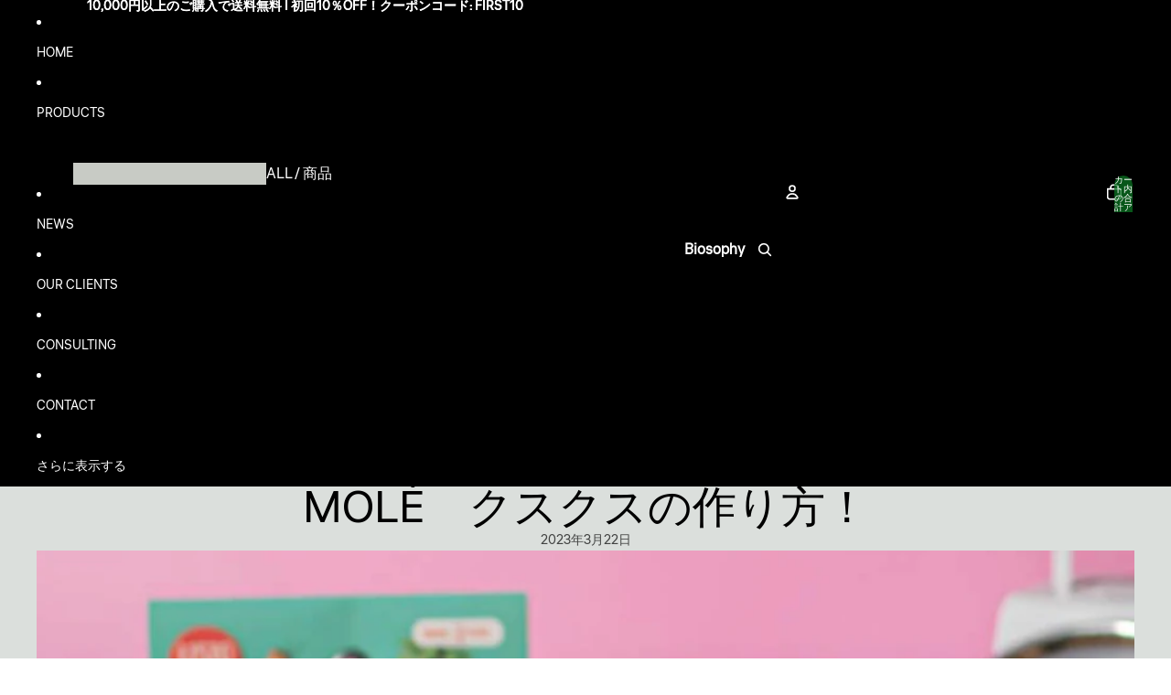

--- FILE ---
content_type: text/css
request_url: https://biosophy.jp/cdn/shop/t/12/assets/overflow-list.css?v=101911674359793798601766395083
body_size: -257
content:
:host{display:grid;width:100%}[part=list]{display:flex;flex-wrap:nowrap;align-items:center;justify-content:var(--overflow-list-alignment);column-gap:1rem;padding-block:var(--overflow-list-padding-block, 0);padding-inline:var(--overflow-list-padding-inline, 0);overflow-x:auto;overflow-y:hidden;-ms-overflow-style:none;scrollbar-width:none}@media (max-width: 749px){[part=list]{justify-content:var(--overflow-list-alignment-mobile)}}[part=list]::-webkit-scrollbar{display:none}[part=list],[part=overflow-list],[part=placeholder]{margin:0;padding:0;list-style:none}slot[name=more]:not([hidden]){display:block}slot[name=more] .button{cursor:pointer;border:none;background:none;padding:0;margin:0;font-family:var(--font-paragraph-family);font-size:var(--font-paragraph-size);text-transform:var(--text-transform);color:currentcolor;text-align:start}[part=overflow]{display:none}[part=placeholder]{visibility:hidden;width:0;height:0}:host([disabled]) slot[name=more]{display:none}
/*# sourceMappingURL=/cdn/shop/t/12/assets/overflow-list.css.map?v=101911674359793798601766395083 */


--- FILE ---
content_type: text/css
request_url: https://biosophy.jp/cdn/shop/t/12/compiled_assets/styles.css?v=1171
body_size: 40206
content:
collection-links-component{--alignment: flex-start;display:grid;align-items:center;grid-gap:var(--gap-3xl)}collection-links-component:has([ratio=portrait]){--template-column-ratio: .8fr}collection-links-component:has([ratio=square]){--template-column-ratio: 1fr}collection-links-component:has([ratio=landscape]){--template-column-ratio: 1.4fr}collection-links-component[alignment=center]{--alignment: center}collection-links-component[alignment=center] .text-block{text-align:center}collection-links-component[alignment=right]{--alignment: flex-end}collection-links-component[alignment=right] .text-block{text-align:right}collection-links-component[layout=spotlight]{position:relative;grid-template-columns:1fr var(--template-column-ratio);grid-template-areas:"text image"}@media (min-width: 749px){collection-links-component[layout=spotlight][reverse]{grid-template-areas:"image text";grid-template-columns:var(--template-column-ratio) 1fr}}collection-links-component[layout=spotlight] .collection-links__container{align-items:var(--alignment)}@media (max-width: 749px){collection-links-component[layout=spotlight]{grid-template-columns:1fr;grid-template-areas:"text" "image";grid-gap:var(--gap-2xl)}collection-links-component[layout=spotlight] .collection-links__container{gap:clamp(var(--gap-xs),1vw,var(--gap-xl)) var(--gap-2xl);justify-content:var(--alignment)}}collection-links-component[layout=text]{grid-gap:0;grid-template-areas:"text"}collection-links-component[layout=text] .collection-links__container{gap:clamp(var(--gap-xs),1vw,var(--gap-xl)) var(--gap-2xl);flex-wrap:wrap;flex-direction:row;justify-content:var(--alignment)}.collection-links__container{display:flex;gap:var(--gap-md);flex-direction:column}.collection-links__images{overflow:hidden;grid-area:image}@media (max-width: 749px){.collection-links__images image-block{max-width:100%}}.featured-product-section .section-content-wrapper{grid-template-columns:1fr;display:grid;overflow:hidden}@media (min-width: 750px){.featured-product-section .section-content-wrapper{grid-template-columns:1fr 1fr}}.featured-product-section .product-media-container.constrain-height{--viewport-offset: 400px;--constrained-min-height: var(--visual-preview--height, 80dvh)}@media screen and (min-width: 750px){.featured-product-section .product-media-container.constrain-height{--viewport-offset: 300px}}.featured-product-section .product-grid__card{--padding-block: 20px;--padding-inline: 20px}@media screen and (min-width: 750px){.featured-product-section .product-grid__card{--padding-block: 40px;--padding-inline: 40px}}@media screen and (max-width: 749px){.featured-product-section .media-block{order:-1}}.utilities{width:100%;display:flex;flex-direction:column;align-items:center;gap:var(--gap);text-wrap:nowrap;border-top:var(--border-width) solid var(--color-border);color:var(--color-foreground-muted)}@media screen and (min-width: 750px){.utilities{display:grid;grid-template-columns:1fr auto 1fr;justify-content:center;gap:var(--gap);align-items:center;text-align:left}}.utilities a{color:var(--color-foreground-muted)}.utilities>*{text-align:center}@media screen and (min-width: 750px){.utilities>*{text-align:left;justify-self:start}}@media screen and (min-width: 750px){.utilities--blocks-1{grid-template-columns:1fr;justify-content:start}.utilities--blocks-1>*{justify-self:start;text-align:left}.utilities--blocks-2{grid-template-columns:1fr 1fr}.utilities--blocks-2>*:nth-child(2){justify-self:end;text-align:right}.utilities--blocks-3{grid-template-columns:1fr auto 1fr}.utilities--blocks-3>*:nth-child(2){justify-self:center;text-align:center}.utilities--blocks-3>*:nth-child(3){justify-self:end;text-align:right}}.footer-content{contain:content;content-visibility:auto;display:grid;grid-template-columns:1fr;gap:var(--footer-gap)}@media screen and (min-width: 750px) and (max-width: 989px){.footer-content{grid-template-columns:repeat(min(var(--grid-columns),3),1fr);grid-auto-flow:row}.footer-content[style*="--grid-columns: 4"]{grid-template-columns:repeat(2,1fr)}.footer-content--isolated-grid-item-tablet>:last-child{grid-column:1 / -1}}@media screen and (min-width: 990px){.footer-content{grid-template-columns:repeat(var(--grid-columns),1fr)}.footer-content[style*="--grid-columns: 1"]{justify-items:center}.footer-content--isolated-grid-item-desktop>:last-child{grid-column:1 / -1}}.announcement-bar{border-block-end:var(--border-bottom-width) solid var(--color-border)}.announcement-bar__slider{display:flex;flex-direction:row;align-items:center;position:relative}@media screen and (max-width: 749px){.announcement-bar__slider{grid-column:1 / -1}}.announcement-bar__slides{display:grid;grid:[stack] auto / [stack] auto;width:calc(100% - var(--button-size) * 2);max-width:680px;margin-inline:auto}.announcement-bar__slides>*{grid-area:stack}.announcement-bar__slide{transition:opacity .5s ease-in-out,visibility .5s ease-in-out}.announcement-bar__slide[aria-hidden=true]{opacity:0;visibility:hidden}.announcement-bar__slider slideshow-arrows{padding:0;mix-blend-mode:normal}.announcement-bar__slider slideshow-arrows .slideshow-control{color:var(--color-foreground)}.announcement-bar__slider .slideshow-control{display:flex;padding:0;width:var(--button-size);height:var(--button-size);align-items:center;justify-content:center;opacity:1;animation:none}@media screen and (min-width: 750px){.announcement-bar__slider .slideshow-control{--slideshow-control-offset: calc((var(--button-size) - var(--icon-size-xs)) / 2)}.section--page-width :is(.announcement-bar__slider .slideshow-control).slideshow-control--previous{transform:translate(var(--slideshow-control-offset))}}.announcement-bar__slider .slideshow-control .svg-wrapper{width:var(--icon-size-xs);height:var(--icon-size-xs)}.announcement-bar__slide{place-content:center}.announcement-bar__text:first-child{margin:0}.announcement-bar__link{position:absolute;top:0;right:0;bottom:0;left:0}body{--header-height: 60px;--header-group-height: var(--header-height);--transparent-header-offset-boolean: 0}.header{display:block}.header[transparent]{--language-button-background-color: transparent;--language-button-border-color: transparent;--header-bg-color: transparent;--header-logo-display: none;--header-logo-inverse-display: block;position:absolute;top:0;left:0;right:0;background-color:transparent;z-index:var(--layer-overlay)}.header[transparent][transparent=not-sticky][data-sticky-state=active],.header[transparent]:has(.mega-menu__list:hover),.header[transparent]:has(.menu-list__link[aria-haspopup]:is(:hover,[aria-expanded=true],[data-animating])),.header[transparent]:has(.menu-list__list-item[slot=overflow] .menu-list__link:is(:hover,[aria-expanded=true],[data-animating])){--header-logo-display: unset;--header-logo-inverse-display: unset;--header-bg-color: unset;--color-foreground: inherit;--color-foreground-rgb: inherit;--color-background: inherit;--color-background-rgb: inherit;--color-border: inherit;--color-border-rgb: inherit}:is(.header[transparent][transparent=not-sticky][data-sticky-state=active],.header[transparent]:has(.mega-menu__list:hover),.header[transparent]:has(.menu-list__link[aria-haspopup]:is(:hover,[aria-expanded=true],[data-animating])),.header[transparent]:has(.menu-list__list-item[slot=overflow] .menu-list__link:is(:hover,[aria-expanded=true],[data-animating]))) .header__row{transition:color var(--animation-values-fast),border-color var(--animation-values-fast),background-color var(--animation-values-fast)}.header[transparent] .header__row{transition:color var(--animation-values-slow),border-color var(--animation-values-slow),background-color var(--animation-values-slow)}:is(.header[transparent]:not([data-sticky-state=active]),.header[transparent=always][data-sticky-state=active]) .header__row:not(:has(.mega-menu__list:hover,.menu-list__link[aria-haspopup]:is(:hover,[aria-expanded=true],[data-animating]),.menu-list__list-item[slot=overflow] .menu-list__link:is(:hover,[aria-expanded=true],[data-animating]))){--color-foreground: inherit;--color-foreground-rgb: inherit;--color-border: inherit;--color-border-rgb: inherit;--color-primary-button-background: inherit;--color-primary-button-text: inherit}.header--inherit-color-scheme-on-menu-open:has(.mega-menu__list:hover) .header__row,.header--inherit-color-scheme-on-menu-open:has(.menu-list__link[aria-haspopup]:is(:hover,[aria-expanded=true],[data-animating])) .header__row,.header--inherit-color-scheme-on-menu-open:has(.menu-list__list-item[slot=overflow] .menu-list__link:is(:hover,[aria-expanded=true],[data-animating])) .header__row{--color-foreground: inherit;--color-foreground-rgb: inherit;--color-background: inherit;--color-background-rgb: inherit;--color-border: inherit;--color-border-rgb: inherit}.header-section{position:relative;z-index:var(--layer-heightened)}#header-group:has(#header-component[sticky]){display:contents}.header-section:has(>#header-component[sticky=always]),.header-section:has(>#header-component[sticky=scroll-up][data-sticky-state=active]){position:sticky;top:-1px;z-index:var(--layer-sticky)}.header[data-sticky-state]{transition:opacity var(--animation-speed) var(--animation-easing);opacity:1}.header[data-sticky-state=active]{view-transition-name:sticky-header}.header[data-sticky-state=idle],.header[data-sticky-state=active][data-animating]{opacity:0}.header__row{position:relative;background-color:var(--header-bg-color, var(--color-background))}.header__row--top:not(.divider--page-width),.header__row--top.divider--page-width .header__columns,.header__row--bottom{border-bottom:var(--border-bottom-width) solid var(--color-border)}@media screen and (max-width: 749px){.header__row--top:not(.divider--page-width),.header__row--top.divider--page-width .header__columns{border-bottom-width:var(--border-bottom-width-mobile)}}@media screen and (min-width: 750px){.header__row.divider--page-width:not(.section--page-width) .header__columns{padding-inline-start:0;padding-inline-end:0;margin-inline-start:var(--page-margin);margin-inline-end:var(--page-margin)}}.header__column{display:flex;align-items:center}@media screen and (max-width: 749px){.header__column{display:contents}}.header__column--left,.header__column--center{gap:var(--gap-xl);grid-area:left}.header__column--center{justify-content:center;grid-area:center}.header__column--center header-menu:only-child .overflow-menu::part(list){justify-content:center}.header__column--right{gap:var(--gap-xl);justify-content:flex-end;grid-area:right}.header__column--right .overflow-menu::part(list){justify-content:flex-end}.header__columns{--header-left: 1fr;--header-center: auto;--header-right: 1fr;--header-template-columns: var(--header-left) var(--header-center) var(--header-right);--header-mobile-bookend: 44px;display:grid;grid-template-areas:"left center right";grid-gap:var(--gap-xl);grid-template-columns:var(--header-template-columns)}.header__columns:has(.header__column--center header-menu){--header-center: auto;--header-left: minmax(max-content, 1fr);--header-right: minmax(max-content, 1fr)}@media screen and (min-width: 750px){.header__columns:where(:not(:has(.header__column--center))){--header-template-columns: var(--header-left) var(--header-right);grid-template-areas:"left right"}}.header__columns:where(:not(:has(.header__column--center))):has(.header__column--right header-menu){--header-right: auto;--header-left: minmax(max-content, 1fr)}.header__columns:where(:not(:has(.header__column--center))):has(.header__column--left header-menu){--header-left: auto;--header-right: minmax(max-content, 1fr)}@media screen and (max-width: 749px){.header__columns{--header-template-columns: var(--header-mobile-bookend) var(--header-mobile-bookend) 1fr var(--header-mobile-bookend) var(--header-mobile-bookend);grid-template-areas:"leftA leftB center rightA rightB";grid-column:span 3;column-gap:0;align-items:center;padding-block:0;padding-inline:0 var(--padding-3xs)}.header__columns .header-logo{grid-area:center}.header__columns:not(:has(header-actions)) .search-action{grid-area:leftB}.header__columns:not(:has(.account-actions)) .search-action{grid-area:rightA}.header__columns .search-action{grid-area:leftB}.header__columns header-actions{grid-area:rightB}}.header__columns:not(:has(.header__column)){grid-template-columns:1fr}@media (hover: hover){:is(.header__column:has(header-menu:hover),.header__column:has(.header-actions__action:hover),.header__column:has(.dropdown-localization__button:hover),.header__column:has(.header__icon--menu:hover)) header-menu:not(:hover),:is(.header__column:has(header-menu:hover),.header__column:has(.header-actions__action:hover),.header__column:has(.dropdown-localization__button:hover),.header__column:has(.header__icon--menu:hover)) .header-actions__action:not(:hover),:is(.header__column:has(header-menu:hover),.header__column:has(.header-actions__action:hover),.header__column:has(.dropdown-localization__button:hover),.header__column:has(.header__icon--menu:hover)) .dropdown-localization__button:not(:hover),:is(.header__column:has(header-menu:hover),.header__column:has(.header-actions__action:hover),.header__column:has(.dropdown-localization__button:hover),.header__column:has(.header__icon--menu:hover)) .header__icon--menu:not(:hover){opacity:var(--opacity-subdued-text);transition:opacity var(--animation-speed) var(--animation-easing)}}header-menu,.header-actions__action,.dropdown-localization__button,.header__icon--menu{transition:opacity var(--animation-speed) var(--animation-easing)}.menu-list__list-item:where(:not([slot=overflow]))>.menu-list__link[aria-haspopup],.menu-list__list-item:where(:not([slot=overflow]))>.menu-list__link,.menu-list__list-item:where(:not([slot=overflow]))>button.menu-list__link{margin-block:calc(-2 * var(--header-padding));padding-block:calc(2 * var(--header-padding));margin-inline:calc(-1 * var(--gap-xl) / 2);padding-inline:calc(var(--gap-xl) / 2)}.header{--header-padding: var(--padding-sm);--font-paragraph--line-height: 1;contain:layout style}.header:has(#Details-menu-drawer-container[open]){contain:style}.header.header--compact{--header-padding: var(--padding-2xs)}.header__columns{--padding-block-start: var(--header-padding);--padding-block-end: var(--header-padding)}.header:not(.header--compact) .header__row--bottom{--header-padding: var(--padding-xs)}.header--collapse-row-paddings .header__row--top .header__columns{--padding-block-end: 0px}.header--collapse-row-paddings .header__row--bottom .header__columns{--padding-block-start: 0px}.header-section:has(.header[transparent])+.shopify-section{margin-top:var(--header-height)}main>.shopify-section:first-child .section:not(.disable-section-top-offset).spacing-style,main>.shopify-section:first-child .section:not(.disable-section-top-offset) .spacing-style{--section-top-offset: calc(var(--header-height) * var(--transparent-header-offset-boolean))}:is(main>.shopify-section:first-child .section:not(.disable-section-top-offset).spacing-style,main>.shopify-section:first-child .section:not(.disable-section-top-offset) .spacing-style) :is(.spacing-style,.inherit-spacing){--section-top-offset: 0px}main>.shopify-section:first-child .section:not(.disable-section-top-offset) .sticky-content{margin-top:calc(var(--header-height) * var(--transparent-header-offset-boolean) * -1)}.header-menu .menu-list__submenu{content-visibility:auto;contain-intrinsic-size:0px 500px}.header-menu details[open] .menu-list__submenu,.header-menu .menu-list__submenu[data-active]{content-visibility:visible}.hero-wrapper{--hero-height-offset: 0px}body:has(>#header-group>.header-section>#header-component) .hero-wrapper:first-child{--hero-height-offset: var(--header-group-height, 0)}.hero{position:relative;min-height:calc(var(--hero-min-height) - var(--hero-height-offset))}.hero[data-shopify-visual-preview]{--hero-min-height: 600px;min-height:600px}.hero__container{position:relative;overflow:hidden;border:var(--hero-border-width) var(--hero-border-style) rgb(var(--color-border-rgb) / var(--hero-border-opacity));min-height:inherit;align-items:var(--vertical-alignment-mobile);justify-content:var(--horizontal-alignment);z-index:var(--layer-base)}@media screen and (min-width: 750px){.hero__container{align-items:var(--vertical-alignment)}}.hero__content-wrapper.page-width{grid-column:2 / 3}.hero__content-wrapper{position:relative;top:0;right:0;bottom:0;left:0;z-index:var(--layer-flat)}.hero__content-wrapper .group-block-content{position:relative}.hero__media-wrapper{position:absolute;top:0;right:0;bottom:0;left:0;display:grid;grid-column:1 / -1;grid-template-columns:repeat(var(--hero-media-count, 1),1fr)}.hero--auto .hero__image,.hero--auto .hero__video{aspect-ratio:var(--hero-media-aspect-ratio)}.hero--no-blocks-auto-height :is(.hero__image,.hero__video){width:100%;aspect-ratio:auto}.hero--no-blocks-auto-height .hero__media-wrapper{position:relative}.hero__image,.hero__video,.hero__video-poster{height:100%;width:100%;object-fit:cover;object-position:center center;overflow:hidden;position:relative;z-index:var(--layer-base)}.hero__image--mobile,.hero__video--mobile,.hero__video-wrapper--mobile{display:none}.hero__image--desktop,.hero__video--desktop,.hero__video-wrapper--desktop{display:block}@media screen and (max-width: 749px){.hero__image--desktop,.hero__video--desktop,.hero__video-wrapper--desktop{display:none}.hero__image--mobile,.hero__video--mobile,.hero__video-wrapper--mobile{display:block}.hero__media-wrapper{grid-template-columns:repeat(var(--hero-media-count-mobile, 1),1fr)}.hero--stack-mobile .hero__media-wrapper{grid-template-columns:1fr;grid-template-rows:repeat(var(--hero-media-count-mobile, 1),calc(100% / var(--hero-media-count-mobile, 1)))}}.hero__video-wrapper--desktop{position:relative}.hero__video-poster--desktop{position:absolute}.hero__link{position:absolute;top:0;right:0;bottom:0;left:0;grid-column:1 / -1}.hero__media-wrapper,.hero__content-wrapper{pointer-events:none}:is(.hero__media-wrapper,.hero__content-wrapper) :is(a,button,input,textarea,select){pointer-events:auto}.hero__content-wrapper--design-mode *{pointer-events:auto}.hero[data-blur-shadow=true]{--blurred-reflection-filter-saturate: saturate(1.5);--blurred-reflection-mask-image: linear-gradient(to bottom, #000 0%, #000 60%, transparent 100%);--blurred-reflection-box-shadow: rgb(0 0 0 / 5%) 0 0 1rem;--blurred-reflection-filter-blur: blur(20px);--blurred-reflection-scale: scale(2, 1.25);--blurred-reflection-padding-block-end: 60px}.hero[data-blur-shadow=true] .hero__container:before{content:"";position:absolute;top:0;right:0;bottom:0;left:0;box-shadow:var(--blurred-reflection-box-shadow);mix-blend-mode:overlay;pointer-events:none;z-index:-1}.hero__blurred-image{position:absolute;top:0;right:0;bottom:0;left:0;z-index:-1;-webkit-mask-image:var(--blurred-reflection-mask-image);mask-image:var(--blurred-reflection-mask-image);filter:var(--blurred-reflection-filter-saturate);pointer-events:none;transform:translateY(50%);overflow:hidden}.hero__blurred-image--desktop{display:none}@media screen and (min-width: 750px){.hero__blurred-image--desktop{display:block}}.hero__blurred-image--mobile{display:block}@media screen and (min-width: 750px){.hero__blurred-image--mobile{display:none}}.hero__blurred-image img,.hero__blurred-image svg{position:absolute;top:0;right:0;bottom:0;left:0;width:100%;height:100%;object-fit:cover;object-position:center center;filter:var(--blurred-reflection-filter-blur);opacity:var(--blur-opacity);transform:var(--blurred-reflection-scale);padding-block-end:var(--blurred-reflection-padding-block-end)}:is(.hero__blurred-image img,.hero__blurred-image svg):not(:only-child){width:50%}:is(.hero__blurred-image img,.hero__blurred-image svg):not(:only-child):last-child{right:0;left:auto}.layered-slideshow-section{position:relative}layered-slideshow-component{display:block;width:100%}.layered-slideshow__container{--radius: calc(var(--corner-radius, 1) * 1rem);--button-width: 56px;--border-color: var(--color-background);--inactive-tabs-width: calc((var(--total-tabs) - 1) * var(--button-width));--active-panel-width: calc(100cqi - var(--inactive-tabs-width));width:100%;position:relative;container-type:inline-size;border-radius:var(--radius);overflow:hidden}.layered-slideshow__container:not([size=auto]){height:100%}.layered-slideshow__container[size=auto]{height:auto}@media screen and (min-width: 750px){layered-slideshow-component{min-height:var(--layered-min-height-desktop, 0px)}}.layered-slideshow__tablist{display:grid;grid-template-columns:var(--active-tab);position:absolute;top:0;right:0;bottom:0;left:0;height:100%;pointer-events:none;z-index:10}.layered-slideshow__tablist button{width:var(--button-width);height:100%;pointer-events:all;opacity:0;cursor:grab;border:none;background:transparent;padding:0;position:relative;outline:none;transition:opacity .2s ease}.layered-slideshow__tablist button:active{cursor:grabbing}.layered-slideshow__tablist button[aria-selected=true]{cursor:default}.layered-slideshow__tablist button:focus-visible{opacity:1}.layered-slideshow__container[data-dragging]{cursor:grabbing}.layered-slideshow__container[data-instant-transitions],.layered-slideshow__container:is([data-dragging],[data-instant-transitions]) :is(.layered-slideshow__tablist,.layered-slideshow__panels,.layered-slideshow__panel-content,.layered-slideshow__content){transition:none}.layered-slideshow__panels{display:grid;grid-template-columns:var(--active-tab);height:100%;overflow:hidden}[role=tabpanel]{position:relative;height:100%;min-width:var(--button-width);border-radius:var(--radius);z-index:calc(var(--total-tabs) - var(--index))}[role=tabpanel]:first-child .layered-slideshow__panel-content{width:var(--active-panel-width);border-left:var(--border-width) solid var(--border-color)}[role=tabpanel]:not(:first-child) .layered-slideshow__content{padding-inline-start:calc((var(--radius) * 2) + var(--padding-inline-start, 0px))}.layered-slideshow__panel-content{border:var(--border-width) solid var(--border-color);border-left:none;border-radius:var(--radius);position:absolute;right:0;top:0;bottom:0;overflow:hidden;width:calc(var(--active-panel-width) + (var(--radius) * 2))}.layered-slideshow__panel-content :is(img,video,svg){position:absolute;top:0;right:0;bottom:0;left:0;width:100%;height:100%;object-fit:cover}.layered-slideshow__video-poster{z-index:1}.layered-slideshow__video{z-index:0}[role=tabpanel]:not([inert]) .layered-slideshow__video-poster{opacity:0}@media (prefers-reduced-motion: no-preference){.layered-slideshow__video-poster{transition:opacity .3s ease}}.layered-slideshow__content{height:100%;position:relative;z-index:1}.layered-slideshow__content>*{margin:auto}.layered-slideshow__content.background-transparent{background-color:transparent}@media (prefers-reduced-motion: no-preference){.layered-slideshow__panels,.layered-slideshow__tablist{transition-property:grid-template-columns,grid-template-rows;transition-duration:.6s;transition-timing-function:cubic-bezier(.4,0,.2,1)}.layered-slideshow__content{opacity:0;transform:translateY(.5lh);transition:opacity .48s,transform .48s}[role=tabpanel]:not([inert]) .layered-slideshow__content{opacity:1;transform:translateY(0);transition-delay:.24s}}@media screen and (max-width: 749px){.layered-slideshow__container{--button-height: 44px;--inactive-tabs-height: calc((var(--total-tabs) - 1) * var(--button-height))}.layered-slideshow__container:not([size=auto]){--layered-total-height: calc(var(--layered-panel-height-mobile, 260px) + var(--inactive-tabs-height));--active-panel-height: var(--layered-panel-height-mobile, 260px);min-height:var(--layered-total-height);height:var(--layered-total-height)}.layered-slideshow__container[size=auto]{height:auto}.layered-slideshow__tablist{grid-template-rows:var(--active-tab);grid-template-columns:1fr;grid-auto-flow:row}.layered-slideshow__tablist button{width:100%;height:var(--button-height)}.layered-slideshow__panels{grid-template-rows:var(--active-tab);grid-template-columns:1fr;grid-auto-flow:row}[role=tabpanel]{min-height:var(--button-height);width:100%;height:100%;position:relative;z-index:calc(var(--total-tabs) - var(--index) + 10)}[role=tabpanel]:first-child .layered-slideshow__panel-content{width:100%;height:var(--active-panel-height);border-top:var(--border-width) solid var(--border-color);left:0;right:0;border-left:var(--border-width) solid var(--border-color)}.layered-slideshow__panel-content{position:absolute;border:var(--border-width) solid var(--border-color);border-radius:var(--radius);box-sizing:border-box;width:100%;height:calc(var(--active-panel-height) + min(var(--radius) * 2,var(--button-height) - var(--border-width)));top:unset;left:0;right:0;bottom:0;overflow:hidden}[role=tabpanel]:not(:first-child) .layered-slideshow__panel-content{border-top:none}[role=tabpanel]:not(:first-child){margin-top:calc(var(--border-width) * -1)}.layered-slideshow__content{padding-inline-start:var(--padding-inline-start, 0px);padding-inline-end:var(--padding-inline-end, 0px)}[role=tabpanel]:not(:first-child) .layered-slideshow__content{padding-block-start:calc((var(--radius) * 2) + var(--padding-block-start, 0px));padding-inline-start:var(--padding-inline-start, 0px)}}.logo-section{width:calc(var(--logo-width) + var(--padding-inline-start) + var(--padding-inline-end));max-width:100%;max-height:calc(var(--logo-height, 100%) + var(--padding-block-start) + var(--padding-block-end));font-size:var(--logo-height);display:flex}@media screen and (max-width: 750px){.logo-section{max-height:calc(var(--logo-height-mobile, var(--logo-height, 100%)) + var(--padding-block-start) + var(--padding-block-end));font-size:var(--logo-height-mobile, var(--logo-height));width:calc(var(--logo-width-mobile, var(--logo-width)) + var(--padding-inline-start) + var(--padding-inline-end))}}.logo-section--center{margin-inline:auto}.logo-section--flex-end{margin-inline-start:auto}.logo-section--flex-start{margin-inline-end:auto}.logo-section__image-wrapper{display:flex;width:100%;max-width:100%;max-height:100%}.logo-section__image{object-fit:contain;width:100%}.blog-post-comments-container{width:100%;max-width:var(--normal-content-width);margin:0 auto}.blog-post-comments{display:flex;flex-direction:column;gap:var(--gap-3xl)}.blog-post-comment__author{display:flex;align-items:center;gap:var(--gap-2xs);margin-top:var(--margin-md);font-size:var(--font-size--body-sm);color:rgb(var(--color-foreground-rgb) / var(--opacity-subdued-text))}.blog-post-comments-pagination{display:flex;justify-content:center;gap:var(--gap-2xs)}.blog-post-comments-pagination,.blog-post-comments-pagination a,.blog-post-comments-pagination .current{color:var(--color-foreground)}.blog-post-comments-pagination .current,.blog-post-comments-pagination a{display:block;padding:var(--padding-2xs) var(--padding-xs)}.blog-post-comments-pagination .current,.blog-post-comments-pagination a:hover{border-bottom:1px solid var(--color-foreground)}.blog-posts{--page-content-width: var(--narrow-page-width);--page-width: calc(var(--page-content-width) + (var(--page-margin) * 2));--columns-gap: 36px;--rows-gap: 36px}.blog-posts-container{display:grid;grid-template-columns:repeat(6,1fr);gap:1rem;width:100%;column-gap:var(--columns-gap);row-gap:var(--rows-gap)}.blog-post-item{--blog-post-card-scale: .6;grid-column:span 2}@media screen and (max-width: 749px){.blog-post-item{--blog-post-card-scale: .5;grid-column:span 6}}.blog-post-item:nth-child(2),.blog-post-item:nth-child(3){--blog-post-card-scale: .8;grid-column:span 3}@media screen and (max-width: 749px){.blog-post-item:nth-child(2),.blog-post-item:nth-child(3){--blog-post-card-scale: .5;grid-column:span 6}}.blog-post-item:first-child{--blog-post-card-scale: 1;grid-column:span 6}.blog-post-item{border:1px solid rgb(var(--color-foreground-rgb) / var(--opacity-20));padding:0 1rem 1rem}.blog-post-item:has(.blog-post-card__image-container){border:none;padding:0}.cart-page{--cart-font-size--2xs: var(--font-size--2xs);--cart-font-size--xs: var(--font-size--xs);--cart-font-size--sm: var(--font-size--sm);--cart-font-size--md: var(--font-size--md);--cart-font-size--lg: var(--font-size--lg);--cart-font-size--xl: var(--font-size--xl);--cart-font-size--2xl: var(--font-size--2xl);display:grid;grid-template-columns:1fr;gap:0 var(--padding-5xl)}.cart-page--empty{display:flex;flex-direction:column;align-items:center;justify-content:center}.cart-page--empty .cart-page__title,.cart-page--empty .cart-page__more-blocks{margin-top:var(--margin-6xl)}.cart-page__more-blocks{width:100%}.cart-page--empty .cart-title{text-align:center}.cart-page__main{grid-column:1}.cart-page__summary{padding-top:var(--padding-xl)}@media screen and (min-width: 750px){.cart-page{grid-template-columns:1fr min(50vw,var(--sidebar-width));grid-template-rows:min-content min-content 1fr}.cart-page__summary{display:grid;height:100%;grid-column:2;grid-row:1 / -1;align-self:stretch;grid-template-rows:subgrid;padding-top:0;position:relative}.section--page-width .cart-page:has(.cart__container--extend){grid-column:2 / 4;grid-template-columns:1fr minmax(var(--sidebar-width),calc((100vw - var(--page-width)) / 2 + var(--sidebar-width)))}.cart__container--extend{height:100%}}@media screen and (min-width: 1400px){.cart-page{grid-template-columns:1fr var(--sidebar-width)}}.main-collection-grid{grid-column:var(--grid-column--mobile)}@media screen and (min-width: 750px){.main-collection-grid{grid-column:var(--grid-column--desktop)}}@media screen and (min-width: 750px){.collection-wrapper{grid-template-columns:1fr repeat(var(--centered-column-number),minmax(0,calc((var(--page-width) - var(--page-margin) * 2) / var(--centered-column-number)))) 1fr}}@media screen and (min-width: 750px){.collection-wrapper:has(.facets-block-wrapper--full-width),.collection-wrapper:has(.collection-wrapper--full-width){grid-column:1 / -1;grid-template-columns:minmax(var(--page-margin),1fr) repeat(var(--centered-column-number),minmax(0,calc((var(--page-width) - var(--page-margin) * 2) / var(--centered-column-number)))) minmax(var(--page-margin),1fr)}}@media screen and (min-width: 750px){.collection-wrapper:has(.facets--vertical) .facets-block-wrapper--vertical:not(.hidden)~.main-collection-grid{grid-column:var(--facets-vertical-col-width) / var(--full-width-column-number)}}@media screen and (min-width: 750px){.collection-wrapper:has(.facets-block-wrapper--vertical:not(#filters-drawer)):has(.collection-wrapper--full-width){grid-column:1 / -1;grid-template-columns:0fr repeat(var(--centered-column-number),minmax(0,1fr)) 0fr}}@media screen and (max-width: 749px){:is(.collection-wrapper--full-width,.collection-wrapper--full-width-on-mobile) [product-grid-view=default] .product-grid__card{padding-inline-start:max(var(--padding-xs),var(--padding-inline-start));padding-inline-end:max(var(--padding-xs),var(--padding-inline-end))}}@media screen and (max-width: 749px){:is(.collection-wrapper--full-width,.collection-wrapper--full-width-on-mobile) [product-grid-view=mobile-single] .product-grid__card{padding-inline-start:max(var(--padding-xs),var(--padding-inline-start));padding-inline-end:max(var(--padding-xs),var(--padding-inline-end))}}@media screen and (max-width: 749px){:is(.collection-wrapper--full-width) .card-gallery,:is(.collection-wrapper--full-width-on-mobile) .card-gallery{margin-inline-start:calc(-1*max(var(--padding-xs),var(--padding-inline-start)));margin-inline-end:calc(-1*max(var(--padding-xs),var(--padding-inline-end)))}}marquee-component{display:block;width:100%;overflow:hidden}.section--page-width.media-with-content{grid-template-areas:"margin-left media margin-right" "margin-left content margin-right"}@media screen and (min-width: 750px){.section--page-width.media-with-content{--media-with-content-grid-columns: var(--full-page-grid-margin) calc((var(--full-page-grid-central-column-width) / 12) * 7) calc((var(--full-page-grid-central-column-width) / 12) * 5) var(--full-page-grid-margin);grid-template-areas:"margin-left media content margin-right"}}@media screen and (min-width: 750px){.section--page-width.media-with-content--media-right{--media-with-content-grid-columns: var(--full-page-grid-margin) calc((var(--full-page-grid-central-column-width) / 12) * 5) calc((var(--full-page-grid-central-column-width) / 12) * 7) var(--full-page-grid-margin);grid-template-areas:"margin-left content media margin-right"}}@media screen and (min-width: 750px){.section--page-width.media-with-content--medium{--media-with-content-grid-columns: var(--full-page-grid-margin) repeat(2, calc(var(--full-page-grid-central-column-width) / 2)) var(--full-page-grid-margin)}}@media screen and (min-width: 750px){.section--page-width.media-with-content--narrow.media-with-content--media-right{--media-with-content-grid-columns: var(--full-page-grid-margin) calc((var(--full-page-grid-central-column-width) / 3) * 2) calc(var(--full-page-grid-central-column-width) / 3) var(--full-page-grid-margin)}}@media screen and (min-width: 750px){.section--page-width.media-with-content--narrow{--media-with-content-grid-columns: var(--full-page-grid-margin) calc(var(--full-page-grid-central-column-width) / 3) calc((var(--full-page-grid-central-column-width) / 3) * 2) var(--full-page-grid-margin)}}@media screen and (min-width: 750px){.section--full-width.media-with-content--media-right{--media-with-content-grid-columns: 2.5fr 3.5fr;grid-template-areas:"content media"}}@media screen and (min-width: 750px){.section--full-width.media-with-content--medium{--media-with-content-grid-columns: 1fr 1fr}}@media screen and (min-width: 750px){.section--full-width.media-with-content--narrow{--media-with-content-grid-columns: 2fr 4fr}}@media screen and (min-width: 750px){.section--full-width.media-with-content--narrow.media-with-content--media-right{--media-with-content-grid-columns: 4fr 2fr}}.media-with-content.media-with-content--media-extend{grid-template-columns:var(--media-with-content-grid-columns);grid-template-areas:"media media media" "margin-left content margin-right"}@media screen and (min-width: 750px){.media-with-content.media-with-content--media-extend{grid-template-areas:"media media content margin-right"}}@media screen and (min-width: 750px){.media-with-content--media-extend.media-with-content--media-right{grid-template-areas:"margin-left content media media"}}@media screen and (min-width: 750px){.media-with-content--media-right{grid-template-areas:"margin-left content media media"}}.media-with-content{--media-with-content-grid-columns: var(--full-page-grid-with-margins);grid-template-columns:var(--media-with-content-grid-columns);grid-template-areas:"media media media" "content content content"}@media screen and (min-width: 750px){.media-with-content{--media-with-content-grid-columns: 3.5fr 2.5fr;grid-template-areas:"media content"}}.media-with-content .media-block{grid-area:media}.media-with-content .media-with-content__content{grid-area:content}.media-with-content .media-with-content__content>.group-block-content{padding-inline:var(--page-margin);padding-block:calc(2 * var(--page-margin))}@media screen and (min-width: 750px){.media-with-content .media-with-content__content>.group-block-content{padding-block:var(--page-margin)}}.media-with-content.section--page-width .media-with-content__content>.group-block-content{padding-inline:0}@media screen and (min-width: 750px){.media-with-content.section--page-width .media-with-content__content>.group-block-content{padding-inline-start:var(--page-margin)}}.media-with-content.section--page-width.media-with-content--media-right .media-with-content__content>.group-block-content{padding-inline-end:var(--page-margin);padding-inline-start:0}.media-with-content[data-shopify-visual-preview]{--hero-min-height: 500px;min-height:500px}.section-password{flex-grow:1;display:flex}.password-main-content{flex:1;display:flex;flex-direction:column}.password-content{text-align:center}.password-enter{display:flex;flex-direction:column;align-items:center;gap:var(--gap-sm);padding-block:var(--padding-xl)}.password-enter__powered-by{margin:0;display:flex;align-items:center;gap:var(--padding-xs);height:1em}.password-enter__powered-by a{display:flex}.password-enter__powered-by svg{display:inline;height:1.3em;color:var(--color-foreground)}.password-enter__links{display:flex;align-items:center;gap:var(--gap-2xl)}@media screen and (max-width: 749px){.password-enter__links{flex-direction:column;gap:var(--gap-sm)}}.password-enter__admin-link{margin:0}.password-enter__button{height:var(--minimum-touch-target);background-color:transparent;color:var(--color-primary);cursor:pointer;text-decoration:underline}.password-enter__button:hover{color:var(--color-primary-hover);text-decoration:none}.password-dialog{max-width:100vw;max-height:100svh;width:100vw;height:100svh;border:none;transition:opacity var(--animation-values),display var(--animation-speed) allow-discrete,overlay var(--animation-speed) allow-discrete}.password-dialog::backdrop{display:none}.password-dialog[open]{opacity:1;top:0;left:0}@starting-style{.password-dialog[open]{opacity:0}}.password-dialog:not([open]){opacity:0}@starting-style{.password-dialog:not([open]){opacity:1}}.password-dialog__close-button{cursor:pointer}.password-dialog__header{position:absolute;top:0;right:0;padding:var(--padding-lg);z-index:var(--layer-raised)}.password-dialog__content{display:flex;flex-direction:column;justify-content:center;align-items:center;padding:var(--padding-lg);height:100%;transition:transform var(--animation-values)}.password-dialog__content .email-signup__message{padding-block-start:var(--padding-xl)}.password-dialog[open] .password-dialog__content{transform:translateY(0)}@starting-style{.password-dialog[open] .password-dialog__content{transform:translateY(1em)}}.password-dialog:not([open]) .password-dialog__content{transform:translateY(1em)}@starting-style{.password-dialog:not([open]) .password-dialog__content{transform:translateY(0)}}.storefront-password-form{max-width:400px;width:100%}.email-signup__input-group,.password-dialog__submit-button{width:100%}@media screen and (min-width: 750px){.email-signup__input-group,.password-dialog__submit-button{width:auto}}input[type=search]::-webkit-search-decoration{-webkit-appearance:none}.predictive-search-dropdown{display:flex;flex-direction:column;position:relative;top:0;left:0;right:0;z-index:var(--layer-base)}.search-action .predictive-search{z-index:calc(var(--layer-header-menu) + 2)}.search-action .search-modal .predictive-search{z-index:var(--layer-window-overlay)}.header__column--right .predictive-search-form__content-wrapper{right:0;left:unset}.search-modal .predictive-search-form__content-wrapper{width:100%}@media screen and (min-width: 750px){.search-modal .predictive-search-form__content-wrapper{height:fit-content}}@media screen and (min-width: 750px){.dialog-modal .predictive-search-form__header-inner{border:0}}.header[transparent] :is(.predictive-search):not(:focus-within){background-color:transparent}.header[transparent] .predictive-search-form__header-inner{border-color:var(--color-foreground)}.search-modal__content .predictive-search-form__content{max-height:var(--modal-max-height)}.predictive-search:has(.predictive-search-dropdown) .search-input{outline-color:transparent}.predictive-search:has(.predictive-search-dropdown) .predictive-search-form__header-inner:focus-within{border-top-color:transparent;border-right-color:transparent;border-left-color:transparent}@media screen and (max-width: 749px){.predictive-search:has(.predictive-search-dropdown) .predictive-search-form__header-inner:focus-within{border-bottom-color:transparent}}.predictive-search:has(.predictive-search-dropdown[aria-expanded=true]) .predictive-search-form__header-inner:focus-within{border-top-color:transparent;border-right-color:transparent;border-left-color:transparent;border-radius:var(--search-border-radius)}@media screen and (max-width: 749px){.predictive-search:has(.predictive-search-dropdown[aria-expanded=true]) .predictive-search-form__header-inner:focus-within{border-radius:var(--style-border-radius-inputs)}}.dialog-modal .predictive-search-form__header{border:0;border-radius:0;background-color:var(--color-background);border-bottom:var(--style-border-width) solid var(--color-border)}@media screen and (min-width: 750px){.dialog-modal .predictive-search-form__header{padding:var(--padding-2xs) var(--padding-2xs) 0;border-bottom:var(--search-border-width) solid var(--color-border)}}@media screen and (max-width: 749px){.dialog-modal .predictive-search-form__header{transition:box-shadow .2s ease;box-shadow:none}}.search-action .predictive-search:has(.predictive-search-dropdown) .predictive-search-form__header:focus-within{border-radius:var(--search-border-radius) var(--search-border-radius) 0 0;transition:box-shadow var(--animation-speed) var(--animation-easing);background-color:var(--color-background)}@media screen and (max-width: 749px){.search-action .predictive-search:has(.predictive-search-dropdown) .predictive-search-form__header:focus-within{border-radius:var(--style-border-radius-inputs) var(--style-border-radius-inputs) 0 0}}@media screen and (max-width: 749px){.dialog-modal .predictive-search__close-modal-button{padding-inline-start:var(--margin-xs);margin-inline-start:0}}@media screen and (max-width: 749px){.dialog-modal[open]{border-radius:0}}@media screen and (min-width: 750px){.dialog-modal .predictive-search-form__header:has(.predictive-search-form__header-inner:focus-within){border-bottom-color:transparent}}@media screen and (max-width: 749px){.dialog-modal .predictive-search__reset-button-icon{display:none}.dialog-modal .predictive-search__reset-button-text{display:block}.dialog-modal .predictive-search-form__content{max-height:100%}.dialog-modal .predictive-search-form__content-wrapper,.dialog-modal .predictive-search-form__header{box-shadow:none}.dialog-modal .predictive-search-form__footer{padding-block:var(--padding-2xl)}}.predictive-search-results__pill{font-weight:500;white-space:nowrap;color:var(--color-foreground);transition:background-color var(--animation-speed-medium) var(--animation-timing-hover),box-shadow var(--animation-speed-medium) var(--animation-timing-bounce),transform var(--animation-speed-medium) var(--animation-timing-bounce);margin:2px}.predictive-search-results__pill:hover{transform:scale(1.03);box-shadow:0 2px 5px rgb(0 0 0 / var(--opacity-8))}.predictive-search-results__pill mark{background-color:transparent;font-weight:200;color:rgb(var(--color-foreground-rgb) / var(--opacity-80))}.predictive-search-results__pill:focus,.predictive-search-results__pill:hover,.predictive-search-results__card--query:is([aria-selected=true],:focus-within) .predictive-search-results__pill{--pill-background-color: rgb(var(--color-foreground-rgb) / var(--opacity-8));background-color:var(--pill-background-color);outline:var(--border-width-sm) solid var(--color-border);border:var(--border-width-sm);text-decoration:none}.predictive-search-results__title{display:flex;justify-content:space-between;align-items:center;font-size:var(--font-size--body-md);font-weight:500;margin-block:var(--margin-sm) var(--margin-xs);width:100%;text-transform:var(--title-case)}.predictive-search-results__title:first-of-type{margin-block-start:0}@media screen and (max-width: 749px){.predictive-search-results__title{margin-block:var(--margin-lg) var(--margin-sm)}}.predictive-search-results__wrapper.predictive-search-results__wrapper-queries{margin-bottom:var(--margin-lg);padding-inline:var(--padding-xl);gap:var(--gap-2xs)}.predictive-search-results__card{flex:0 0 auto;scroll-snap-align:start;scroll-margin-block:calc(var(--title-font-size) + var(--title-margin-block) + var(--padding-sm)) calc(var(--padding-xl) + var(--button-padding-block) * 2);transition:transform var(--animation-speed-medium) var(--animation-timing-default),background-color var(--animation-speed-medium) var(--animation-timing-hover),border-color var(--animation-speed-medium) var(--animation-timing-hover)}.predictive-search-results__card:nth-last-child(3){scroll-snap-align:end}.predictive-search-results__card:active{transform:scale(.97);transition:transform .1s var(--animation-timing-active)}.recently-viewed-wrapper .predictive-search-results__card{opacity:1;transform:translateY(0);transition:opacity .25s cubic-bezier(.4,0,.2,1),transform .25s cubic-bezier(.4,0,.2,1)}.recently-viewed-wrapper.removing .predictive-search-results__card{opacity:0;transform:translateY(-10px);pointer-events:none}:is(.predictive-search-results__card--product,.recently-viewed-wrapper .predictive-search-results__card--product):active{transform:scale(.97);transition:transform .1s var(--animation-timing-active)}:is(.predictive-search-results__card--product,.recently-viewed-wrapper .predictive-search-results__card--product):hover{background-color:var(--card-bg-hover);border-radius:var(--product-corner-radius);padding:calc(var(--padding-2xs) + 2px);margin:calc((var(--padding-2xs) + 2px) * -1)}:is(.predictive-search-results__card--product,.recently-viewed-wrapper .predictive-search-results__card--product):is([aria-selected=true].keyboard-focus,:is(.predictive-search-results__card--product,.recently-viewed-wrapper .predictive-search-results__card--product):focus-visible,:is(.predictive-search-results__card--product,.recently-viewed-wrapper .predictive-search-results__card--product):has(.resource-card:focus-visible)){background-color:var(--card-bg-hover);padding:calc(var(--padding-2xs) + 1px);margin:calc((var(--padding-2xs) + 1px) * -1);outline:var(--border-width-sm) solid var(--color-border);border-radius:calc(var(--product-corner-radius) + 1px);border-color:var(--card-border-focus)}.predictive-search-results__card:not(.predictive-search-results__card--product){padding:var(--padding-sm);border:var(--border-width-sm) solid var(--color-border);border-radius:var(--card-corner-radius);width:60cqi;content-visibility:visible}@media screen and (min-width: 750px){.predictive-search-results__card:not(.predictive-search-results__card--product){width:27.5cqi}}.predictive-search-results__card:not(.predictive-search-results__card--product):hover{border-color:var(--card-border-hover);background-color:var(--card-bg-hover)}.predictive-search-results__card:not(.predictive-search-results__card--product)[aria-selected=true].keyboard-focus{border-color:var(--card-border-hover);background-color:var(--card-bg-hover)}.predictive-search-results__card:not(.predictive-search-results__card--product):active{transform:scale(.97);transition:transform var(--animation-speed-medium) var(--animation-timing-active)}@keyframes search-element-scale-in{0%{transform:scale(.95);opacity:0}40%{opacity:1}to{transform:scale(1);opacity:1}}@keyframes search-element-scale-out{0%{transform:scale(1);opacity:1}to{transform:scale(.95);opacity:0}}@keyframes search-element-slide-in-top{0%{margin-top:calc(var(--modal-top-margin) + var(--padding-sm));opacity:0}to{margin-top:var(--modal-top-margin);opacity:1}}@keyframes search-element-slide-out-top{0%{margin-top:var(--modal-top-margin);opacity:1}to{margin-top:calc(var(--modal-top-margin) + var(--padding-sm));opacity:0}}@keyframes content-slide{0%{transform:translateY(var(--slide-from, 0));opacity:var(--slide-opacity-from, 1)}to{transform:translateY(var(--slide-to, 0));opacity:var(--slide-opacity-to, 1)}}.predictive-search-results__list{--slide-width: 27.5%;--slideshow-gap: var(--gap-md);padding-block-start:var(--border-width-sm)}@media screen and (max-width: 749px){.predictive-search-results__list slideshow-arrows{display:none}}.predictive-search-results__no-results{animation-delay:.1s;transition:opacity var(--animation-speed-medium) var(--animation-timing-fade-in)}.predictive-search-results__no-results,.predictive-search-results__wrapper,.predictive-search-results__wrapper-products .predictive-search-results__card{animation:search-element-slide-up var(--animation-speed-medium) var(--animation-timing-bounce) backwards}.predictive-search-results__no-results:last-child{margin-block:var(--margin-lg);text-align:center}slideshow-slide .resource-card{animation-delay:0ms!important}.predictive-search-results__list,.predictive-search-results__wrapper{animation-duration:var(--animation-speed-medium)}.predictive-search-results__wrapper-queries{animation-delay:50ms}.predictive-search-results__list:nth-of-type(2){animation-delay:.15s}.predictive-search-results__list:nth-of-type(3){animation-delay:.2s}.predictive-search-results__list:nth-of-type(4){animation-delay:.25s}.predictive-search-results__list:last-child{margin-block-end:0}[data-resource-type]{animation-delay:0ms!important}.predictive-search-results__no-results.removing,.predictive-search-results__wrapper.removing{animation:search-element-slide-down var(--animation-speed-medium) var(--animation-timing-fade-out) forwards}.predictive-search-results__card.removing{animation:fadeOut var(--animation-speed-medium) var(--animation-timing-fade-out) forwards}.predictive-search-results__wrapper{transition:opacity var(--animation-speed-medium) var(--animation-timing-fade-in)}@keyframes search-element-slide-up{0%{opacity:0;transform:translateY(8px)}to{opacity:1;transform:translateY(0)}}@keyframes search-element-slide-down{0%{opacity:1;transform:translateY(0)}to{opacity:0;transform:translateY(8px)}}.predictive-search-results__card--query{transition:transform var(--animation-speed-medium) var(--animation-timing-bounce);transform-origin:center}.predictive-search-results__card--query:active{transform:scale(.97)}.section-product-hotspots{position:relative}.section-product-hotspots__wrapper{display:flex;flex-direction:column;gap:var(--gap);width:100%;height:100%}.section-product-hotspots__content{position:relative;aspect-ratio:var(--ratio, 21 / 9);overflow:hidden}@media (hover: none){product-hotspot-component.hotspot--hidden-touch{display:none}}@media screen and (max-width: 749px){product-hotspot-component .hotspot-dialog{display:none}}product-hotspot-component{position:absolute;cursor:pointer;width:var(--button-size);height:var(--button-size);display:flex;align-items:center;justify-content:center;background:transparent;border:none;padding:0;font:inherit;color:inherit;outline:none;transition:border-color .2s ease-out,box-shadow .2s ease-out;z-index:var(--layer-flat)}product-hotspot-component:has(.hotspot-dialog[open]){z-index:var(--layer-raised)}product-hotspot-component .hotspot-trigger{padding:0;border:none}.hotspot-dialog__product-content{display:flex;flex-direction:column;justify-content:space-between;padding:var(--padding-xs);padding-inline-start:0;overflow:hidden}.hotspot-trigger{width:var(--hotspot-size);height:var(--hotspot-size);background:var(--hotspot-bg, rgb(0 0 0 / .5));border-radius:50%;cursor:pointer;position:relative;transition:width .1s ease-out,height .1s ease-out}@media screen and (max-width: 749px){.hotspot-trigger{cursor:pointer;-webkit-tap-highlight-color:transparent}}.hotspot-trigger:after{content:"";position:absolute;top:50%;left:50%;width:calc(var(--hotspot-size) * .4);height:calc(var(--hotspot-size) * .4);background:var(--hotspot-bullseye, #fff);border-radius:50%;transform:translate(-50%,-50%);transition:width .1s ease-out,height .1s ease-out,background .1s ease-out}@media screen and (min-width: 750px){.hotspot:hover .hotspot-trigger:after,product-hotspot-component:has(.hotspot-dialog[open]) .hotspot-trigger:after{width:calc(var(--hotspot-size) * .55);height:calc(var(--hotspot-size) * .55);transition:width .2s ease-out,height .2s ease-out,background .2s ease-out;transition-delay:.2s}}.hotspots-container{position:absolute;top:0;right:0;bottom:0;left:0;z-index:var(--layer-flat);overflow:clip}.hotspots__background-image{position:absolute;top:0;right:0;bottom:0;left:0;width:100%;height:100%;object-fit:cover;object-position:center}product-hotspot-component .hotspot-dialog{position:absolute;padding:0;border-radius:var(--style-border-radius-popover);border:var(--style-border-popover);width:max-content;min-width:var(--minimum-width-dialog);max-width:var(--maximum-width-dialog);box-shadow:var(--shadow-popover)}product-hotspot-component .hotspot-dialog[data-placement*=bottom]{--offset-y: 0px;--origin-y: calc(var(--hotspot-size) / 2);top:calc((var(--button-size) - var(--hotspot-size)) / 2 + var(--dialog-vertical-offset, 0px));bottom:unset}product-hotspot-component .hotspot-dialog[data-placement*=top]{--offset-y: 0px;--origin-y: calc(100% - (var(--hotspot-size) * .5));top:unset;bottom:calc((var(--button-size) - var(--hotspot-size)) * .5 - var(--dialog-vertical-offset, 0px))}product-hotspot-component .hotspot-dialog[data-placement*=left]{--offset-x: calc((var(--button-size) - var(--hotspot-size)) * .5);--origin-x: calc(100% - (var(--hotspot-size) * .5));left:unset;right:100%}product-hotspot-component .hotspot-dialog[data-placement*=right]{--offset-x: calc((var(--button-size) - var(--hotspot-size)) * -.5);--origin-x: calc(var(--hotspot-size) * .5);left:100%;right:unset}product-hotspot-component .hotspot-dialog[data-placement*=center]{left:50%;translate:-50% 0;right:unset}product-hotspot-component .hotspot-dialog[data-placement*=center][data-placement*=bottom]{--origin-y: calc(var(--hotspot-size) * .5);--origin-x: 50%;--offset-y: calc((var(--button-size) - var(--hotspot-size)) * -.5);--offset-x: 0;top:100%;bottom:unset;margin:0}product-hotspot-component .hotspot-dialog[data-placement*=center][data-placement*=top]{--origin-y: calc(100% - (var(--hotspot-size) * .5));--origin-x: 50%;--offset-y: calc((var(--button-size) - var(--hotspot-size)) * .5);--offset-x: 0;bottom:100%}product-hotspot-component .hotspot-dialog:is(:focus,:focus-visible),product-hotspot-component .hotspot-dialog__link:is(:focus,:focus-visible){outline:none}.hotspot-dialog__product{display:grid;grid-template-columns:auto 1fr}.hotspot-dialog__product-image,.hotspot-dialog svg.hotspot-dialog__placeholder-product-image{width:var(--width-product-image-dialog);height:var(--width-product-image-dialog);aspect-ratio:1;padding:var(--padding-product-image-popover, var(--padding-xs));object-fit:cover;border-radius:var(--style-border-radius-popover)}.hotspot-dialog__link{position:absolute;top:0;right:0;bottom:0;left:0;z-index:var(--layer-flat)}.hotspot-dialog__product-title{margin-block-end:var(--product-title-gap);padding-inline-end:var(--padding-sm);min-width:0}product-hotspot-component .hotspot-dialog .hotspot-dialog__sold-out-badge{display:flex;width:fit-content;justify-self:flex-end;align-self:flex-end;justify-content:center;align-items:center;font-size:var(--font-body--size);padding:var(--padding-2xs) var(--padding-sm);background:rgb(var(--color-foreground-rgb) / var(--opacity-10));border-radius:var(--border-radius-sm);text-transform:uppercase;letter-spacing:var(--letter-spacing-sm);opacity:var(--opacity-80)}product-hotspot-component .hotspot-dialog{--hotspot-blur: 4px;--hotspot-scale: .8;--hotspot-entry-duration: .2s;--hotspot-exit-duration: .1s;filter:blur(var(--hotspot-blur));opacity:0;transform:scale(var(--hotspot-scale)) translate(0);transition-property:display,opacity,filter,transform;transition-duration:var(--hotspot-entry-duration);transition-timing-function:ease;transform:scale(var(--hotspot-scale)) translate(var(--offset-x),var(--offset-y));transform-origin:var(--origin-x) var(--origin-y);transition-timing-function:cubic-bezier(.65,-.49,.35,1.12)}product-hotspot-component .hotspot-dialog[data-closing=true]{transition-duration:var(--hotspot-exit-duration);transition-timing-function:ease-out;transform:scale(1) translateY(calc(var(--hotspot-size) * .25))}product-hotspot-component .hotspot-dialog[data-showing=true]{transition-behavior:allow-discrete}product-hotspot-component .hotspot-dialog[open][data-showing=true]{opacity:1;transform:scale(1) translate(0);filter:blur(0px)}@starting-style{product-hotspot-component .hotspot-dialog[open][data-showing=true]{opacity:0;filter:blur(var(--hotspot-blur));transform:scale(var(--hotspot-scale)) translate(var(--offset-x),var(--offset-y));transform-origin:var(--origin-x) var(--origin-y)}}product-hotspot-component .hotspot-dialog:after{content:"";position:absolute;opacity:0;top:0;right:0;bottom:0;left:0;width:100%;height:100%;pointer-events:all;transition:opacity .22s ease-out,translate .22s .1s ease-out;scale:var(--scale-x, 1) var(--scale-y, 1);z-index:var(--layer-flat)}.hotspot-dialog[open]:is([data-placement*=left],[data-placement*=right]):after{clip-path:polygon(0 0,100% 0,100% 100%);width:calc(var(--button-size) / 2 + var(--hotspot-size) * .5)}.hotspot-dialog[open][data-placement*=right]:after{right:100%;left:unset}.hotspot-dialog[open][data-placement*=left]:after{left:100%;right:unset;--scale-x: -1}.hotspot-dialog[open][data-placement*=top]:after{--scale-y: -1}.hotspot-dialog[open][data-placement*=center]:after{height:calc(var(--button-size) / 2 + var(--hotspot-size) * .5);width:100%;clip-path:polygon(0 0,100% 0,50% calc(100% - var(--hotspot-size) * .25));--scale-x: 1;--scale-y: 1}.hotspot-dialog[open][data-placement*=center][data-placement*=bottom]:after{top:unset;bottom:100%;--scale-y: -1}.hotspot-dialog[open][data-placement*=center][data-placement*=top]:after{top:100%;bottom:unset}.hotspot-dialog[open] .quick-add{display:flex;flex-direction:column;justify-content:flex-end;width:auto;height:auto;position:relative;z-index:var(--layer-flat)}.hotspot-dialog[open] .quick-add__button{position:relative;padding-block:0;box-shadow:none;align-items:center;justify-self:flex-end;height:fit-content;translate:var(--padding-2xs) 0;border:none;color:var(--color-foreground);background-color:var(--color-background);overflow:visible;pointer-events:all;opacity:1;animation:elementSlideInTop var(--animation-speed) var(--animation-easing);transition-property:translate;transition-duration:var(--animation-speed);transition-timing-function:var(--ease-out-cubic)}.hotspot-dialog[open] .quick-add__button:before{content:"";position:absolute;top:-2px;right:-2px;bottom:-2px;left:-2px;border-radius:52px;border:2px solid transparent;pointer-events:none;transition-property:border-color;transition-duration:0s;transition-timing-function:var(--ease-out-cubic)}.hotspot-dialog[open] .quick-add__button:is(:hover,:focus,:focus-visible,:active){translate:0 0;transition-delay:var(--animation-speed-slow)}.hotspot-dialog[open] .quick-add__button:is(:hover,:focus,:focus-visible,:active):before{border-color:rgb(var(--color-foreground-rgb) / var(--opacity-15));transition-duration:var(--animation-speed);transition-delay:var(--animation-speed-slow)}.sticky-add-to-cart__bar{position:fixed;bottom:20px;left:50%;opacity:0;transform:translate(-50%) translateY(calc(100% + 40px));z-index:calc(var(--layer-sticky) - 1);display:block;width:600px;border-radius:calc(var(--style-border-radius-buttons-primary) + min(var(--padding-sm),var(--style-border-radius-buttons-primary)));box-shadow:var(--shadow-popover);padding:var(--padding-sm);display:flex;align-items:center;gap:var(--gap-md)}@starting-style{.sticky-add-to-cart__bar{opacity:0;transform:translate(-50%) translateY(calc(100% + 40px))}}.sticky-add-to-cart__bar:before{--border: 2px;content:"";position:absolute;inset:calc(var(--border) * -1);background:linear-gradient(var(--color-background) 0 100%),linear-gradient(#00000026 0 100%);background-clip:content-box,border-box;border:var(--border) solid #0000;border-radius:inherit;z-index:-1;-webkit-backdrop-filter:blur(20px) saturate(180%) brightness(1.5);backdrop-filter:blur(20px) saturate(180%) brightness(1.5)}@media (prefers-reduced-motion: no-preference){.sticky-add-to-cart__bar{transition-property:transform,opacity,display;transition-duration:.3s;transition-timing-function:var(--ease-out-quad);transition-behavior:allow-discrete}}.sticky-add-to-cart__bar[data-stuck=true]{transform:translate(-50%) translateY(0);opacity:1}sticky-add-to-cart:not([data-variant-available=true]) .sticky-add-to-cart__bar{opacity:0;transform:translate(-50%) translateY(calc(100% + 40px));display:none}.sticky-add-to-cart__info[data-has-image=false]{padding-left:var(--padding-lg)}.sticky-add-to-cart__image{flex-shrink:0;aspect-ratio:1;height:var(--height-buy-buttons);overflow:hidden;border-radius:var(--style-border-radius-buttons-primary);background:var(--color-background-secondary)}.sticky-add-to-cart__image-img{width:100%;height:100%;object-fit:cover}.sticky-add-to-cart__info{flex:1;min-width:0}.sticky-add-to-cart__title{font-size:var(--font-paragraph-medium--size);font-weight:var(--font-weight-semibold);margin:0;overflow:hidden;text-overflow:ellipsis;white-space:nowrap}.sticky-add-to-cart__variant{color:rgb(var(--color-foreground-rgb) / var(--opacity-subdued-text));font-size:var(--font-paragraph-small--size);margin-top:var(--margin-3xs)}.sticky-add-to-cart__price{font-weight:var(--font-weight-semibold)}.sticky-add-to-cart__button{height:var(--height-buy-buttons);position:relative}@media screen and (max-width: 749px){.sticky-add-to-cart__bar{bottom:0;width:100%;max-width:none;border-radius:0}.sticky-add-to-cart__bar:before{--border: 1px}.sticky-add-to-cart__bar .add-to-cart-text__content{display:none}.sticky-add-to-cart__info[data-has-image=false]{padding-left:0}.sticky-add-to-cart__title{font-size:var(--font-paragraph--size)}.sticky-add-to-cart__button{padding:var(--padding-lg)}.sticky-add-to-cart__price{font-size:var(--font-paragraph-small--size)}.sticky-add-to-cart__button{width:var(--height-buy-buttons)}sticky-add-to-cart:not([data-variant-available=true]) .add-to-cart-text__content{display:initial}sticky-add-to-cart:not([data-variant-available=true]) .sticky-add-to-cart__button{width:auto}}@media screen and (max-width: 389px){.sticky-add-to-cart__bar .compare-at-price{display:none}.sticky-add-to-cart__title{display:none}.sticky-add-to-cart__info[data-singleton=true] .sticky-add-to-cart__title,.sticky-add-to-cart__info[data-single-option=true] .sticky-add-to-cart__title{display:block}.sticky-add-to-cart__info[data-single-option=true] .sticky-add-to-cart__variant{display:block;overflow:hidden;text-overflow:ellipsis;white-space:nowrap}}@media screen and (max-width: 749px){.product-recommendations__skeleton-item:nth-child(odd){display:none}}product-recommendations:has([data-has-recommendations=false]){display:none}.quick-order-list{--quantity-selector-width: 124px;--image-size: 43px;--quantity-header-padding: calc(var(--minimum-touch-target) + var(--gap-sm));--quick-order-quantity-column-width: calc( var(--quantity-selector-width) + 2 * var(--gap-sm) + 2 * var(--minimum-touch-target) );--transform-offset-negative: calc(-1 * var(--icon-stroke-width));--quick-order-first-column-width: 2fr;--quick-order-price-column-width: 1fr;--quick-order-total-column-width: 1fr;display:flex;flex-direction:column;gap:var(--gap-sm)}.quick-order-list__container{width:100%}.quick-order-list__grid{width:100%;display:block;contain:layout}.quick-order-list__grid-body{contain:layout}.quick-order-list__grid-header,.quick-order-list__grid-row{display:grid;grid-template-columns:var(--quick-order-first-column-width) var(--quick-order-quantity-column-width) var(--quick-order-price-column-width) var(--quick-order-total-column-width);gap:var(--gap-md);align-items:center}.quick-order-list__grid-header{border-block-end:var(--style-border-width) solid var(--color-border);padding-block-end:var(--padding-xl);margin-block-end:var(--padding-sm);opacity:var(--opacity-85);font-weight:400;font-size:var(--font-size--xs);letter-spacing:var(--letter-spacing--body-loose)}.quick-order-list__grid-header .quick-order-list__grid-cell--quantity{padding-inline-start:var(--quantity-header-padding)}.quick-order-list__grid-row{padding-block-start:var(--padding-sm);padding-block-end:var(--padding-sm);content-visibility:auto;contain-intrinsic-size:auto calc(2 * var(--padding-sm) + var(--image-size) + var(--minimum-touch-target) + var(--padding-2xl))}@media screen and (min-width: 750px){.quick-order-list__grid-row{contain-intrinsic-size:auto calc(2 * var(--padding-sm) + var(--image-size))}}.quick-order-list__grid-cell--variant{text-align:start;justify-self:stretch}.quick-order-list__grid-cell--quantity{display:flex;justify-content:flex-start;align-items:flex-start;justify-self:stretch}.quick-order-list__grid-cell--quantity .variant-item__inner-container{width:100%;justify-content:flex-start}.quick-order-list__grid-cell--price,.quick-order-list__grid-cell--total{text-align:end;justify-self:stretch}.variant-item__image-container,.quick-order-list__table-image{width:var(--image-size);height:auto}.quick-order-list .pagination{margin-block-start:0;padding-block-start:var(--padding-xl);padding-block-end:0}.variant-item__inner-container{display:flex;align-items:center;gap:var(--gap-sm)}.volume-pricing-info-placeholder{width:var(--minimum-touch-target);height:var(--minimum-touch-target)}.variant-item__quantity .quantity-selector{display:flex;flex:0 0 var(--quantity-selector-width);min-width:var(--quantity-selector-width);font-size:var(--font-size--xs);height:auto}.variant-item__remove{background-color:transparent;color:var(--color-foreground);width:var(--minimum-touch-target);height:var(--minimum-touch-target);justify-content:center;box-shadow:none;padding:0}.variant-item__remove:not(.variant-item__remove--hidden):hover .remove-icon-top{transform:translate(var(--transform-offset-negative),var(--icon-stroke-width)) rotate(-15deg)}.variant-item__remove:not(.variant-item__remove--hidden):is(:hover,:active) .remove-icon-bottom{transform:translateY(var(--icon-stroke-width))}.variant-item__remove--hidden{opacity:0;pointer-events:none;cursor:default}.variant-item__name{font-weight:var(--font-weight-medium)}.variant-item__sku{font-size:var(--font-size--3xs);opacity:var(--opacity-85)}.variant-item__details{display:inline-flex;flex-direction:column}.variant-item__totals{flex:0 0 auto;padding-block-start:var(--padding-2xs)}.variant-item__discounted-prices{display:flex;gap:var(--gap-2xs);justify-content:flex-end}.variant-item__discounted-prices dd{margin:0}@media screen and (max-width: 749px){.quick-order-list__grid-header,.quick-order-list__grid-row{grid-template-columns:1fr auto;gap:var(--gap-sm);max-width:100%;overflow:hidden;align-items:flex-start}.quick-order-list__grid-header .quick-order-list__grid-cell--total{text-align:end}.quick-order-list__grid-row{margin-block-end:var(--margin-2xl);padding-block-end:var(--padding-2xl);border-block-end:var(--style-border-width) solid var(--color-border)}.quick-order-list__grid-row:last-child{margin-block-end:0;border-block-end:none}.variant-item__inner{flex:1 1 auto;padding-inline-end:var(--padding-lg)}.variant-item__inner-container{display:flex;gap:var(--gap-md);align-items:flex-start}.variant-item__details{flex:1;display:flex;flex-direction:column;min-width:0}.variant-item__totals{flex:0 0 auto;text-align:end;padding-block-start:var(--padding-2xs)}.variant-item__totals .variant-item__total-price{font-size:var(--font-size--sm);font-weight:var(--font-weight-medium)}.variant-item__title-container .variant-item__name{display:block;font-size:var(--font-size--sm);line-height:var(--line-height-tight);margin:0}.variant-item__mobile-price-container{margin-block-end:var(--margin-xs)}.variant-item__mobile-price{font-size:var(--font-size--sm);opacity:var(--opacity-85);white-space:nowrap}.variant-item__discounted-prices--mobile{display:flex;flex-direction:row;align-items:baseline;justify-content:flex-start;gap:var(--gap-xs);margin-block-start:var(--margin-2xs);margin-block-end:0}.variant-item__discounted-prices--mobile dd{display:inline}.variant-item__mobile-quantity{display:flex;align-items:center;gap:0}.variant-item__mobile-info{display:flex;flex-direction:column;width:100%}.variant-item__image-container{flex:0 0 var(--image-size);width:var(--image-size);height:var(--image-size)}.quick-order-list__table-image{width:100%;height:100%}.variant-item__mobile-quantity .quantity-selector{display:flex;flex:0 0 var(--quantity-selector-width);min-width:var(--quantity-selector-width);font-size:var(--font-size--xs);margin:0;padding:0}.variant-item__remove--mobile{background-color:transparent;color:var(--color-foreground);width:var(--minimum-touch-target);height:var(--minimum-touch-target);min-width:var(--minimum-touch-target);display:flex;align-items:center;justify-content:center;box-shadow:none;padding:0;margin:0;flex-shrink:0;border:none;cursor:pointer}.variant-item__remove--mobile svg{width:var(--icon-size-sm);height:var(--icon-size-sm)}.variant-item__remove--mobile:not(.variant-item__remove--hidden):hover{opacity:var(--opacity-70)}.quick-order-list .pagination{padding-block-start:var(--padding-2xl)}}.quick-order-list-disabled{pointer-events:none}.quick-order-list-total{background:var(--color-background);border-block-start:var(--style-border-width) solid var(--color-border)}@media screen and (min-width: 750px){.quick-order-list-total{position:sticky;inset-block-end:0;z-index:var(--layer-raised)}}.quick-order-list-total__info,.quick-order-list-total__confirmation{min-height:8rem;padding-block-start:var(--padding-4xl)}.quick-order-list-total__info{align-items:flex-start;gap:var(--gap-md)}.quick-order-list-total__confirmation{display:flex;gap:var(--gap-2xl);align-items:center;justify-content:center;padding:var(--padding-2xl) var(--padding-xl)}.quick-order-list-total__column{display:flex;flex-direction:column}.quick-order-list-total__actions{display:flex}@media screen and (min-width: 750px){.quick-order-list-total__info{display:grid;grid-template-columns:var(--quick-order-first-column-width) var(--quick-order-quantity-column-width) var(--quick-order-price-column-width) var(--quick-order-total-column-width)}.quick-order-list-total__column{grid-column:1;display:flex;flex-direction:column;gap:var(--gap-md)}.quick-order-list-total__summary{grid-column:2 / 5;display:grid;grid-template-columns:var(--quick-order-quantity-column-width, 234px) auto}.quick-order-list-total__items{grid-column:1;justify-self:center;text-align:center}.quick-order-list-total__price{grid-column:3;justify-self:end;text-align:end}}@media screen and (min-width: 750px) and (max-width: 989px){.quick-order-list-total__actions{flex-direction:column}.quick-order-list-total__messages{align-items:stretch}.quick-order-list__remove-all-button{padding-inline:0}}.quick-order-list__button.button--full-width{width:100%}.quick-order-list__button.button{display:flex;align-items:center;justify-content:center}.quick-order-list-total .button--unstyled{border:none;box-shadow:none;background-color:transparent;color:var(--color-foreground);cursor:pointer}.quick-order-list__remove-all-button svg{width:var(--icon-size-sm);height:var(--icon-size-sm);flex-shrink:0}.quick-order-list-total__items span{display:block;margin-block-end:var(--margin-xs)}.quick-order-list-total__items .h5{margin:0;letter-spacing:var(--letter-spacing--body-loose);opacity:var(--opacity-85)}.quick-order-list-total__subtotal-value{display:block;margin-block-end:var(--margin-xs);line-height:var(--font-paragraph--line-height)}.quick-order-list-total__subtotal-value text-component{display:block}.quick-order-list-total__subtotal{margin:0;letter-spacing:var(--letter-spacing--body-loose);opacity:var(--opacity-85)}.quick-order-list-total__tax-note{opacity:var(--opacity-subdued-text)}.quick-order-list-total__messages{display:flex;flex-direction:column;gap:var(--gap-xs)}.quick-order-list-total__success,.quick-order-list-total__error{display:flex;align-items:center;gap:var(--gap-xs)}.quick-order-list-total__success .icon-success,.quick-order-list-total__error .quick-order-list-total__icon--error{display:inline-flex;align-items:center;justify-content:center;width:var(--icon-size-sm);height:var(--icon-size-sm);color:inherit}.quick-order-list-total__success .icon-success svg,.quick-order-list-total__error .quick-order-list-total__icon--error svg{width:100%;height:100%}.quick-order-list-total__error:empty,.quick-order-list-total__success:empty{display:none}.quick-order-list-total__info.confirmation-visible{display:none}.quick-order-list-total__confirmation-text{white-space:nowrap}.quick-order-list-total__confirmation-buttons{display:flex;gap:var(--gap-md);align-items:center}.quick-order-list-total__confirmation button{margin:0;white-space:nowrap}.quick-order-list__remove-all-button{display:flex;align-items:center;justify-content:center;gap:var(--gap-sm)}@media screen and (max-width: 749px){.quick-order-list-total__info{display:flex;flex-direction:column;align-items:center}.quick-order-list-total__column{order:3;width:100%;flex:1 1 auto}.quick-order-list-total__actions{flex-direction:column;width:100%}.quick-order-list-total__messages{width:100%;align-items:center;margin-block-start:var(--margin-xs)}.quick-order-list-total__summary{order:1;display:flex;flex-direction:column;align-items:center;width:100%;gap:var(--gap-md)}.quick-order-list-total__items{text-align:center;width:auto;display:flex;align-items:center;justify-content:center;gap:var(--gap-xs)}.quick-order-list-total__items span{display:inline;margin-block-end:0}.quick-order-list-total__items .h5{display:inline}.quick-order-list-total__price{text-align:center;width:100%}.quick-order-list-total__product-total{display:flex;align-items:center;justify-content:center;gap:var(--gap-xs)}.quick-order-list-total__product-total .quick-order-list-total__subtotal-value{display:inline-block;margin-block-end:0}.quick-order-list-total__product-total .quick-order-list-total__subtotal{display:inline}.quick-order-list__button,.quick-order-list__remove-all-button{width:100%;justify-content:center}.quick-order-list-total__confirmation{flex-direction:column}.quick-order-list-total__tax-note{margin-block-start:var(--margin-xs)}}.slideshow-section slideshow-arrows .slideshow-control:first-of-type{margin-inline-start:var(--padding-xs)}.slideshow-section slideshow-arrows .slideshow-control:last-of-type{margin-inline-end:var(--padding-xs)}.slideshow-section .slideshow--with-hints--mobile-with-hints{gap:var(--slideshow-gap, 0);grid-column:1 / -1}.slideshow-section .slideshow--with-hints--mobile-with-hints slideshow-arrows .slideshow-control{transition:opacity .3s ease}.slideshow-section slideshow-component.slideshow--with-hints--mobile-with-hints:has(slideshow-slide:first-child:not([aria-hidden=true]))>slideshow-container>slideshow-arrows .slideshow-control--previous,.slideshow-section slideshow-component.slideshow--with-hints--mobile-with-hints:has(slideshow-slide:last-child:not([aria-hidden=true]))>slideshow-container>slideshow-arrows .slideshow-control--next{animation:none;opacity:0;pointer-events:none}@media screen and (max-width: 749px){.slideshow-section .slideshow--with-hints--mobile-with-hints slideshow-slides{padding-inline:var(--page-margin)}.slideshow-section .slideshow--with-hints--mobile-with-hints slideshow-slide{width:96%}.slideshow-section .slideshow--with-hints--mobile-with-hints slideshow-slides{gap:min(var(--slideshow-gap, 0),10px)}}@media screen and (min-width: 750px){.slideshow-section .slideshow--with-hints{gap:var(--slideshow-gap, 0);grid-column:1 / -1}.slideshow-section .slideshow--with-hints slideshow-slides{padding-inline:var(--page-margin);gap:var(--slideshow-gap, 0)}.slideshow-section .slideshow--with-hints slideshow-slide{width:calc((100vw - var(--page-margin) * 2));overflow:hidden}.slideshow-section .slideshow--with-hints slideshow-arrows .slideshow-control{transition:opacity .3s ease}.slideshow-section slideshow-component.slideshow--with-hints:has(slideshow-slide:first-child:not([aria-hidden=true]))>slideshow-container>slideshow-arrows .slideshow-control--previous,.slideshow-section slideshow-component.slideshow--with-hints:has(slideshow-slide:last-child:not([aria-hidden=true]))>slideshow-container>slideshow-arrows .slideshow-control--next{animation:none;opacity:0;pointer-events:none}}.details__icon{height:auto;margin-inline-end:var(--margin-xs)}.text-block:not(.text-block--full-width).h1,.text-block:not(.text-block--full-width).h2,.text-block:not(.text-block--full-width).h3,.text-block:not(.text-block--full-width).h4,.text-block:not(.text-block--full-width).h5,.text-block:not(.text-block--full-width).h6{text-wrap:balance}.blog-post-card{display:flex;flex-direction:column;text-align:var(--text-align)}.blog-post-card__content{padding-block-start:.4rem;display:flex;flex-direction:column}.blog-post-item .blog-post-card__image-container,.blog-post-item .blog-post-card__content{width:100%}.blog-post-item:first-child .blog-post-card{flex-direction:row}@media screen and (max-width: 749px){.blog-post-item:first-child .blog-post-card{flex-direction:column}}.blog-post-item:first-child .blog-post-card__image-container{width:70%}@media screen and (max-width: 749px){.blog-post-item:first-child .blog-post-card__image-container{width:100%}}.blog-post-item:first-child:has(.blog-post-card__image-container) .blog-post-card__content{padding-inline-start:var(--columns-gap);width:30%}@media screen and (max-width: 749px){.blog-post-item:first-child:has(.blog-post-card__image-container) .blog-post-card__content{padding-inline-start:0;width:100%}}.blog-post-card__content a{display:block;text-wrap:pretty;text-decoration:none;padding-block-start:.75rem}.blog-post-card__content a:hover,.blog-post-card__content a:hover [style*="--color: var(--color-primary)"]{color:var(--color-primary-hover)}.blog-post-card__content a:hover [style*="--color: var(--color-foreground-heading)"]{color:rgb(var(--color-foreground-heading-rgb) / var(--opacity-subdued-text))}.blog-post-card__content a:hover [style*="--color: var(--color-foreground)"]{color:rgb(var(--color-foreground-rgb) / var(--opacity-subdued-text))}.blog-post-content{max-width:var(--normal-content-width);margin:0 auto}.blog-post-card__content-text a{color:var(--color-primary)}.blog-post-featured-image{--width: 100%;--custom-width: 100%;display:block;position:relative;width:var(--width)}.blog-post-featured-image.size-style{--width: var(--size-style-width, 100%)}.blog-post-featured-image--height-fit{height:fit-content}.blog-post-featured-image--height-fill{height:100%}.blog-post-featured-image__image{aspect-ratio:var(--ratio);width:100%;height:100%;object-fit:cover;object-position:center center}@media screen and (max-width: 749px){.blog-post-featured-image{--width: var(--width-mobile, var(--width));--custom-width: var(--custom-width-mobile, var(--custom-width))}.blog-post-featured-image.size-style{--width: var(--size-style-width-mobile, var(--size-style-width, 100%))}}.blog-post-card__image{width:100%;object-fit:cover;object-position:center center;height:calc(var(--blog-post-card-img-height) * var(--blog-post-card-scale))}.blog-post-card__image--small{--blog-post-card-img-height: 280px}.blog-post-card__image--medium{--blog-post-card-img-height: 340px}.blog-post-card__image--large{--blog-post-card-img-height: 400px}.blog-post-details{display:flex;gap:var(--gap-sm);font-size:var(--font-paragraph-size);color:rgb(var(--color-foreground-rgb) / var(--opacity-subdued-text));white-space:nowrap;flex-wrap:wrap}.blog-post-details>span{text-overflow:clip;overflow:hidden}.card{position:relative;display:flex;flex-direction:column;overflow:hidden;width:100%;height:100%;border-radius:var(--border-radius, 0);border-width:var(--border-width, 0);border-style:var(--border-style, none);border-color:var(--border-color);container-type:inline-size}.card__content{width:100%;height:100%;position:relative;z-index:var(--layer-flat);display:flex;flex-direction:column;aspect-ratio:var(--card-ratio, 1)}.card__content.background-transparent{background-color:transparent}.card__content--has-min-height{min-height:calc(100cqw / var(--card-ratio-numeric))}.card__inner{flex:1}.card__media-wrapper{display:flex;width:100%;height:100%;overflow:hidden;position:absolute;top:0;left:0}.card__media-wrapper video{z-index:var(--layer-raised)}.card__link{position:absolute;top:0;right:0;bottom:0;left:0;z-index:var(--layer-raised)}.card__link~:is(.card__content,.card__media-wrapper){pointer-events:none}.card__link~:is(.card__content,.card__media-wrapper) :is(a,button,input,textarea,select){pointer-events:auto}.card__link~.card__content--design-mode{pointer-events:auto}.carousel-content slideshow-slides{--slideshow-gap: var(--carousel-gap)}.carousel-content slideshow-slides>.card{flex:0 0 auto;width:calc((100% - (var(--carousel-gap, 8px) * (var(--carousel-mobile-columns, 2) - 1)) - var(--peek-next-slide-size, 0px)) / var(--carousel-mobile-columns, 2))}@media (min-width: 750px){.carousel-content slideshow-slides>.card{width:calc((100% - (var(--carousel-gap, 8px) * (var(--carousel-columns, 4) - 1)) - var(--peek-next-slide-size, 0px)) / var(--carousel-columns, 4))}}.carousel-content .slideshow-control[disabled]{display:none}.carousel-content slideshow-arrows{padding-inline:var(--util-page-margin-offset)}.carousel-content .slideshow-control--next{margin-inline-start:auto}.cart-page--empty .cart-items__wrapper{display:flex;flex-direction:column;align-items:center;margin-block-start:0;text-align:center}.cart-page__title+.cart-page__items{margin-block-start:var(--margin-lg)}.cart__summary-item{display:flex;align-items:center;justify-content:space-between}.cart__summary-item.tax-note small{font-size:var(--font-size--2xs)}.cart__discount-label{display:flex;align-items:center;gap:var(--gap-2xs)}.cart__total{align-items:baseline;font-weight:var(--font-weight-bold)}.cart__tax-note{color:rgb(var(--color-foreground-rgb) / var(--opacity-subdued-text))}.cart__discount-label svg{width:var(--icon-size-sm);height:var(--icon-size-sm);display:inline-block}.cart__summary-inner{display:flex;flex-direction:column;align-items:center;gap:var(--gap-2xl);container-type:inline-size;padding:0;position:sticky;top:0;align-self:start}@media screen and (min-width: 750px){.cart__summary-inner{padding:var(--padding-5xl);grid-row:1 / -1}}body:has(>#header-group .header[sticky]) .cart__summary-inner{top:var(--header-height, 0)}@media screen and (max-width: 749px){.cart__summary-container{border:none}}@media screen and (min-width: 750px){.cart__summary-container{display:grid;grid-template-rows:subgrid;grid-row:1 / -1}}.cart__summary-container:not(.cart__container--extend),.cart__summary-container:not(.cart__container--extend) .cart__summary-inner{height:auto}.cart__container--extend{height:100%}@media screen and (min-width: 750px){.cart__container--extend{border-right:none;border-top-right-radius:0;border-bottom-right-radius:0}}@media screen and (min-width: 750px){.cart__container--extend:not(.has-border-radius){border-top:none;border-bottom:none}}.cart__container--extend .cart__summary-inner{height:100%;padding:var(--padding-md) 0 var(--padding-4xl)}@media screen and (min-width: 750px){.cart__container--extend .cart__summary-inner{grid-row:2 / -1;padding-inline:var(--page-margin);width:var(--sidebar-width)}}.cart__summary-inner.has-border-radius{border-radius:var(--border-radius)}@media screen and (max-width: 749px){.inherit-parent-scheme--mobile{--color-background: inherit;--color-background-rgb: inherit;--color-foreground: inherit;--color-foreground-rgb: inherit;--color-primary: inherit;--color-primary-rgb: inherit;--color-primary-hover: inherit;--color-primary-hover-rgb: inherit;--color-border: inherit;--color-border-rgb: inherit;--color-shadow: inherit;--color-shadow-rgb: inherit;--color-foreground-heading: inherit;--color-primary-button-text: inherit;--color-primary-button-background: inherit;--color-primary-button-border: inherit;--color-primary-button-hover-text: inherit;--color-primary-button-hover-background: inherit;--color-primary-button-hover-border: inherit;--color-secondary-button-text: inherit;--color-secondary-button-background: inherit;--color-secondary-button-border: inherit;--color-secondary-button-hover-text: inherit;--color-secondary-button-hover-background: inherit;--color-secondary-button-hover-border: inherit;--color-input-text: inherit;--color-input-text-rgb: inherit;--color-input-background: inherit}}.cart-title h1{margin-block-end:0;display:inline-flex;align-items:center;gap:var(--gap-sm)}.cart-title .cart-bubble{width:fit-content;display:inline-flex;align-items:center;justify-content:center;border-radius:var(--style-border-radius-buttons-primary);aspect-ratio:auto;padding:var(--cart-padding)}.cart-title .cart-bubble[data-maintain-ratio]{aspect-ratio:1;min-width:26px}.cart-title .cart-bubble__background{background-color:rgb(var(--color-foreground-rgb) / var(--opacity-10-25))}.cart-title .cart-bubble__text{color:var(--color-foreground);font-family:var(--font-paragraph--family);font-size:clamp(var(--cart-font-size--2xs),.7lh,var(--cart-font-size--xs))}.collection-image{width:var(--image-width)}.collection-image .collection-image__featured-image{aspect-ratio:var(--ratio);object-fit:cover}.collection-links__link{--min-font-size: var(--font-size--4xl);--max-font-size: var(--font-size--6xl);display:flex;color:inherit;text-decoration:none;text-wrap:pretty;font-size:clamp(var(--min-font-size),4.5vw,var(--max-font-size))}@media (hover: hover){.collection-links__link{opacity:var(--disabled-opacity)}}[layout=spotlight] .collection-links__link{opacity:var(--disabled-opacity)}.collection-links__link[aria-current=true]{opacity:1}.collection-links__link .text-block{display:inline-block}@media (max-width: 749px){.collection-links__link{--min-font-size: var(--font-size--3xl);--max-font-size: var(--font-size--5xl)}[layout=spotlight] .collection-links__link{white-space:normal;scroll-snap-align:start;text-wrap:pretty}[layout=spotlight] .collection-links__link span{text-wrap:pretty}}.collection-links__count{font-size:.5em;opacity:var(--disabled-opacity);font-weight:var(--font-paragraph--weight)}.collection-links__image{align-items:center;justify-content:center}.collection-links__image:not([hidden]){display:flex}.collection-links__image[reveal]{--offset: 15px;position:fixed;top:0;left:0;z-index:var(--layer-temporary);display:block;translate:calc(var(--x) + var(--offset)) calc(var(--y) + var(--offset));pointer-events:none;width:auto}.collection-links__image[reveal] image-block{--image-height-basis: 5rem;height:var(--image-height)}.featured-blog-posts-card{text-align:var(--text-align)}.featured-blog-posts-card__inner{gap:var(--gap)}.resource-list--grid .resource-list__item{min-width:0}.resource-list:not(.hidden--desktop) .blog-post-card--flexible-aspect-ratio .featured-blog-posts-card__content{--flex-wrap: nowrap}@media (max-width: 768px){.resource-list:not(.hidden--desktop) .blog-post-card--flexible-aspect-ratio .featured-blog-posts-card__image,.resource-list:not(.hidden--desktop) .blog-post-card--flexible-aspect-ratio .blog-placeholder-svg{aspect-ratio:unset}}.featured-blog-posts-card__inner a,.featured-blog-posts-card__inner button,.shopify-design-mode .featured-blog-posts-card__content *{pointer-events:auto}.featured-blog-posts-card__content{--flex-wrap: wrap}.featured-blog-posts-card__content h4{margin:0}.featured-blog-posts-card__image{width:100%}.featured-blog-posts-card__image .blog-placeholder-svg{object-fit:cover;width:100%;height:100%}.featured-product-content-top{display:flex;justify-content:space-between;align-items:baseline;gap:var(--gap-sm)}.featured-product-content-bottom:not(:has(product-swatches)){display:none}.header-logo{display:flex;height:100%;font-size:var(--font-size--md);font-family:var(--font-family);font-weight:var(--font-weight);font-style:var(--font-style);color:var(--color-foreground);justify-content:center;align-items:center;text-decoration:none;margin-inline:calc(-1 * var(--padding-inline-start))}.header-logo[data-hidden-on-home-page]{display:none}#header-component:is([sticky=always]:not([data-scroll-direction=none]),[sticky=scroll-up][data-scroll-direction=up]) .header-logo[data-hidden-on-home-page]{display:flex}@media screen and (max-width: 749px){.header-logo{padding:0}}@media screen and (min-width: 750px){.header-logo{flex-shrink:0}}.header-logo:hover{text-decoration:none}.header-logo__image{object-fit:contain;height:var(--header-logo-image-height-mobile);width:var(--header-logo-image-width-mobile)}@media screen and (min-width: 750px){.header-logo__image{height:var(--header-logo-image-height);width:var(--header-logo-image-width)}}.header-logo:has(.header-logo__image-container--inverse) .header-logo__image-container--original{display:var(--header-logo-display, block)}.header-logo__image-container--inverse{display:var(--header-logo-inverse-display, none)}.menu-list--mobile.menu-list{display:grid}.menu-list--mobile .menu-list__list{width:max-content;margin-inline:auto;gap:var(--menu-horizontal-gap)}.menu-list--mobile li{width:max-content;padding-block:var(--padding-sm)}.menu-list--mobile li:first-of-type{padding-inline-start:var(--menu-horizontal-gap)}.menu-list--mobile li:last-of-type{padding-inline-end:var(--menu-horizontal-gap)}.menu-list--mobile a{color:var(--color-foreground)}.menu-list__scroll-container{position:relative;overflow-x:auto;-webkit-mask-image:linear-gradient(to right,transparent,#000 20px,#000 calc(100% - 20px),transparent);mask-image:linear-gradient(to right,transparent,#000 20px,#000 calc(100% - 20px),transparent);padding-block:var(--padding-2xs)}header-menu{width:100%}.menu-drawer__featured-content{z-index:var(--layer-base);container-type:inline-size}.menu-drawer__featured-content--childlist{z-index:var(--layer-flat)}.menu-drawer__featured-content-list{display:flex;gap:1em;overflow-x:auto;padding-block-end:var(--padding-lg)}.menu-drawer__featured-content-list-item{flex:0 0 auto}.menu-drawer__featured-content-list-item--product{width:35cqi}.menu-drawer__featured-content-list-item--collection img.resource-card__image{width:80cqi}.menu-drawer__featured-content-list-item:first-child{margin-inline-start:var(--margin-xl)}.menu-drawer__featured-content-list-item:last-child{margin-inline-end:var(--margin-xl)}.menu-list{--menu-horizontal-gap: var(--gap-xl);--menu-vertical-gap: var(--gap-xl);display:flex}.menu-list__list{display:flex;justify-content:var(--grid-area-alignment)}.menu-list__list-item{flex-shrink:0;white-space:nowrap}.menu-list__list-item[aria-hidden=true]{visibility:hidden}.menu-list__link{font-family:var(--menu-top-level-font-family);font-style:var(--menu-top-level-font-style);font-weight:var(--menu-top-level-font-weight);font-size:var(--menu-top-level-font-size);line-height:var(--menu-top-level-font-line-height);text-transform:var(--menu-top-level-font-case);color:var(--menu-top-level-font-color);transition:color var(--animation-speed) var(--animation-easing);text-decoration:none;display:flex;min-height:var(--minimum-touch-target);align-items:center}.menu-list__link:hover,.menu-list__link:focus{color:var(--menu-top-level-font-color)}@media screen and (min-width: 750px){.menu-list__link{font-size:var(--menu-top-level-font-size-desktop)}}:is(.menu-list:where(:has(.menu-list__list-item:hover)),.menu-list:where(:has(.menu-list__list-item:focus-within)),.menu-list:where(:has(.menu-list__list-item:not([aria-hidden=true]) .menu-list__link--active))) .menu-list__link{color:rgb(var(--menu-top-level-font-color-rgb) / var(--opacity-subdued-text))}.menu-list:not(:has(.menu-list__list-item:hover)) .menu-list__link--active,.menu-list .menu-list__list-item:where(:hover,:focus-within) .menu-list__link,.menu-list .menu-list__list-item[slot=overflow] .menu-list__link[aria-expanded=true]{color:var(--menu-top-level-font-color)}.overflow-menu::part(list){--focus-outline-size: calc(var(--focus-outline-offset) + var(--focus-outline-width));gap:0 var(--menu-horizontal-gap)}.overflow-menu{background-color:transparent;padding:var(--focus-outline-size);margin:calc(-1 * var(--focus-outline-size))}.overflow-menu:after{content:"";position:absolute;top:calc(100% - 1px + var(--border-bottom-width));left:0;width:100%;height:var(--submenu-height);background-color:var(--color-background);box-shadow:var(--shadow-popover);clip-path:inset(.5px 0 -100px 0);opacity:var(--submenu-opacity, 1);transition:height var(--submenu-animation-speed) var(--ease-out-cubic),opacity var(--animation-speed-slow) var(--ease-out-cubic) var(--animation-speed-fast);z-index:calc(var(--layer-header-menu) - 1)}.menu-list__submenu,.overflow-menu::part(overflow){--submenu-padding-block-start: var(--padding-3xl);--submenu-padding-block-end: var(--padding-3xl);background-color:transparent}.header__row[style*="--border-bottom-width: 0px"] .menu-list__submenu.color-scheme-matches-parent,.header__row[style*="--border-bottom-width: 0px"] .overflow-menu.color-scheme-matches-parent::part(overflow){--submenu-padding-block-start: 0px}.menu-list__list-item:where(:not([slot=overflow]))>.menu-list__submenu,.overflow-menu::part(overflow){--submenu-content-opacity: 0;--submenu-content-animation: opacity calc(var(--submenu-animation-speed) * .75) var(--animation-easing);visibility:hidden;background-color:var(--color-background);position:absolute;width:100%;left:0;top:calc(100% - 1px + var(--border-bottom-width));z-index:var(--layer-header-menu);padding-inline:var(--padding-inline);clip-path:rect(0 100% var(--submenu-height) 0);transition:clip-path var(--submenu-animation-speed) var(--ease-out-cubic)}.menu-list__list-item:has([aria-expanded=true])>.menu-list__submenu,.overflow-menu:has([slot=overflow] [aria-expanded=true])::part(overflow),.menu-list__submenu:is(:hover),.overflow-menu::part(overflow):hover{--submenu-content-opacity: 1;visibility:visible}.menu-list__list-item:has([data-animating])>.menu-list__submenu{--submenu-content-opacity: 0;visibility:visible}.menu-list__list-item:has([data-animating])>.menu-list__submenu:before{height:0}.menu-list__submenu-inner,.overflow-menu::part(overflow-list){grid-column:2;padding-block-start:var(--submenu-padding-block-start);padding-block-end:var(--submenu-padding-block-end);padding-inline:var(--section-padding-inline)}.overflow-menu::part(overflow){--menu-top-level-font-size: var(--font-size--xlarge);display:grid;grid-template-columns:var(--full-page-grid-with-margins)}.overflow-menu::part(overflow-list){--submenu-content-opacity: 0;position:relative;display:grid;grid-template-columns:minmax(auto,200px) 1fr;grid-template-areas:"left right";grid-template-rows:max-content;grid-gap:0}.menu-list__submenu-inner,.overflow-menu::part(overflow-list){max-height:calc(80vh - var(--header-height));overflow-y:auto;overflow-x:hidden;scrollbar-width:thin;scrollbar-color:rgb(var(--color-foreground-rgb) / var(--opacity-40)) transparent}.menu-list__list-item:is([slot=overflow]){--menu-top-level-font-color: var(--color-foreground);--menu-top-level-font-color-rgb: var(--color-foreground-rgb);display:contents;white-space:normal}.menu-list__list-item:is([slot=overflow]) .menu-list__link{--submenu-content-opacity: 0;grid-area:left;grid-row:auto;height:min-content;font-size:var(--font-size--xl);opacity:var(--submenu-content-opacity);transition:var(--submenu-content-animation)}.menu-list__list-item:is([slot=overflow]) .menu-list__submenu{visibility:hidden;grid-row:1;grid-area:right;grid-row-end:span calc(var(--overflow-count) + 1);padding-inline-start:var(--menu-horizontal-gap)}.menu-list__list-item:is([slot=overflow]) .menu-list__submenu .menu-list__submenu-inner{padding-block-start:0;grid-column:unset}.menu-list__list-item:is([slot=overflow]) .menu-list__link[aria-expanded=true]+.menu-list__submenu{visibility:visible}.header-menu[data-overflow-expanded=true] .menu-list__list-item:where([slot=overflow]) .menu-list__link{--submenu-content-opacity: 1}.menu-list__list-item:where([slot=overflow]):has([data-animating])>.menu-list__link{--submenu-content-opacity: 0}.menu-list__submenu-inner{position:relative;display:flex;justify-content:space-between;flex-wrap:wrap;opacity:var(--submenu-content-opacity);transition:var(--submenu-content-animation)}.mega-menu__link{font-family:var(--menu-child-font-family);font-style:var(--menu-child-font-style);font-weight:var(--menu-child-font-weight);font-size:var(--menu-child-font-size);line-height:var(--menu-child-font-line-height);text-transform:var(--menu-child-font-case);color:var(--menu-child-font-color);white-space:normal;text-decoration:none;display:inline-flex;padding:var(--padding-2xs) 0;transition:color var(--animation-speed) var(--animation-easing)}.mega-menu__link:hover{color:var(--menu-child-active-font-color)}.mega-menu__link--parent{font-family:var(--menu-parent-font-family);font-style:var(--menu-parent-font-style);font-weight:var(--menu-parent-font-weight);font-size:var(--menu-parent-font-size);line-height:var(--menu-parent-font-line-height);text-transform:var(--menu-parent-font-case);color:var(--menu-parent-font-color)}.mega-menu__link--parent:hover{color:var(--menu-parent-active-font-color)}@media screen and (max-width: 989px){.mega-menu__content-list-item--hidden-tablet{display:none}}.mega-menu__link:has(.mega-menu__link-image){display:flex;flex-direction:column;padding-inline:0;padding-block:var(--padding-sm) 0}.mega-menu__link-image{width:100%;position:relative;aspect-ratio:16 / 9;margin-bottom:var(--padding-sm);object-fit:cover;border-radius:var(--menu-image-border-radius)}.mega-menu__grid:has(.mega-menu__link-image) .mega-menu__column>div>.mega-menu__link:not(:has(.mega-menu__link-image)){display:flex;flex-direction:column;padding-inline:0;padding-block:var(--padding-sm) 0}.mega-menu__grid:has(.mega-menu__link-image) .mega-menu__column>div>.mega-menu__link:not(:has(.mega-menu__link-image)):before{content:"";display:block;width:100%;aspect-ratio:16 / 9;margin-bottom:var(--padding-sm);background-color:var(--color-foreground-muted);opacity:.1;border-radius:var(--menu-image-border-radius)}.mega-menu__grid{display:grid;grid-template-columns:repeat(var(--menu-columns-tablet),minmax(0,1fr));gap:var(--menu-vertical-gap) var(--menu-horizontal-gap);width:100%}@media screen and (min-width: 990px){.mega-menu__grid{grid-template-columns:repeat(var(--menu-columns-desktop),minmax(0,1fr))}}.mega-menu__column{grid-column:span 1}.mega-menu__column--span-2{grid-column:span 2}.mega-menu__column--span-3{grid-column:span 3}.mega-menu__column--span-4{grid-column:span 4}.mega-menu__column--wide-collection-image{grid-column:span 1}@media screen and (min-width: 990px){.mega-menu__column--wide-collection-image{grid-column:span 2}}.mega-menu__submenu .mega-menu__column--wide-collection-image{grid-column:span 1}.mega-menu__content-list{display:grid;justify-content:end;gap:var(--menu-vertical-gap) var(--menu-horizontal-gap)}.mega-menu__content-list--products{grid-template-columns:repeat(var(--menu-content-columns-tablet),minmax(0,1fr))}@media screen and (min-width: 990px){.mega-menu__content-list--products{grid-template-columns:repeat(var(--menu-content-columns-desktop),minmax(0,1fr))}}.mega-menu__content-list--collections{grid-template-columns:repeat(var(--menu-content-columns-tablet),minmax(0,300px))}@media screen and (min-width: 990px){.mega-menu__content-list--collections{grid-template-columns:repeat(var(--menu-content-columns-desktop),minmax(0,300px))}}.mega-menu__list{display:grid;grid-template-columns:subgrid;grid-column:span var(--menu-columns-tablet);gap:var(--menu-vertical-gap) var(--menu-horizontal-gap)}@media screen and (min-width: 990px){.mega-menu__list{grid-column:span var(--menu-columns-desktop)}}.mega-menu__content{grid-column:span var(--menu-content-columns-tablet) / -1}@media screen and (min-width: 990px){.mega-menu__content{grid-column:span var(--menu-content-columns-desktop) / -1}}.menu-list__list-item[slot=overflow] .section{grid-template-columns:1fr}.menu-list__list-item[slot=overflow] .section .mega-menu__grid{grid-column:1}.mega-menu__content-list li{white-space:normal}.mega-menu__more-list{--menu-child-font-size: var(--font-size--xl);width:200px}.mega-menu__more-list-item .mega-menu__link{color:rgb(var(--menu-top-level-font-color-rgb) / var(--opacity-subdued-text))}.mega-menu__more-list-item:where(:hover,.active) .mega-menu__link{color:var(--menu-top-level-font-color)}.mega-menu__more-list-item[aria-hidden=true]{display:none}.mega-menu__submenu{display:contents}image-block{--image-height-basis: 10rem;--image-height-small: calc(var(--image-height-basis) * 2);--image-height-medium: calc(var(--image-height-basis) * 3);--image-height-large: calc(var(--image-height-basis) * 4);display:flex;align-items:center;justify-content:center;aspect-ratio:var(--ratio);width:100%;max-width:calc(var(--image-height) * var(--ratio));height:var(--image-height);overflow:hidden}@media screen and (min-width: 750px){image-block{--image-height-small: calc(var(--image-height-basis) * 2.5);--image-height-medium: calc(var(--image-height-basis) * 3.5);--image-height-large: calc(var(--image-height-basis) * 4.5)}}@media screen and (max-width: 749px){image-block{height:auto}}image-block[height=small]{--image-height: var(--image-height-small)}image-block[height=medium]{--image-height: var(--image-height-medium)}image-block[height=large]{--image-height: var(--image-height-large)}image-block[ratio=portrait]{--ratio: 4 / 5}image-block[ratio=square]{--ratio: 1 / 1}@media screen and (min-width: 750px){image-block[ratio=square]{max-width:var(--image-height)}}image-block[ratio=landscape]{--ratio: 16 / 9}image-block img{object-fit:cover;width:100%;height:auto;aspect-ratio:var(--ratio);border-radius:var(--border-radius)}marquee-component{display:block;width:100%;overflow:hidden;background-color:var(--color-background)}.marquee__wrapper{display:flex;gap:var(--marquee-gap);width:fit-content;white-space:nowrap}.marquee__content{min-width:max-content;display:flex;gap:var(--marquee-gap)}.marquee__content :is(p,h1,h2,h3,h4,h5,h6){white-space:nowrap}.marquee__content .marquee__repeated-items *{max-width:none}.marquee__repeated-items{min-width:max-content;display:flex;gap:var(--marquee-gap);align-items:center;justify-content:center}.marquee__repeated-items>*{align-content:center}.hero__content-wrapper.layout-panel-flex--column marquee-component{--margin-inline: var(--full-page-margin-inline-offset);width:-webkit-fill-available;min-height:max-content}@media (prefers-reduced-motion: no-preference){marquee-component:not([data-disabled]) .marquee__wrapper{animation:marquee-motion var(--marquee-speed) linear infinite var(--marquee-direction)}}@keyframes marquee-motion{to{transform:translate3d(calc(-50% - (var(--marquee-gap) / 2)),0,0)}}.product-badges{--badge-inset: max(var(--padding-xs), calc((var(--border-radius) + var(--padding-xs)) * (1 - cos(45deg))));position:absolute;z-index:var(--layer-flat)}.product-badges--bottom-left{bottom:calc(var(--badge-inset) + var(--padding-block-start));left:calc(var(--badge-inset) + var(--padding-inline-start))}.product-badges--top-left{top:calc(var(--badge-inset) + var(--padding-block-start));left:calc(var(--badge-inset) + var(--padding-inline-start))}.product-badges--top-right{top:calc(var(--badge-inset) + var(--padding-block-start));right:calc(var(--badge-inset) + var(--padding-inline-start))}.product-badges__badge{--badge-font-size: var(--font-size--xs);display:flex;align-items:center;justify-content:center;text-align:center;color:var(--color-foreground);background:var(--color-background);font-size:var(--badge-font-size);font-family:var(--badge-font-family);font-weight:var(--badge-font-weight);text-transform:var(--badge-text-transform);border-radius:var(--badge-border-radius)}.product-badges__badge--rectangle{padding-block:var(--badge-rectangle-padding-block);padding-inline:var(--badge-rectangle-padding-inline)}@media screen and (max-width: 749px){.product-information.section--page-width .product-details>.group-block{padding-inline:0}}.view-product-title{display:none}.product-details{display:flex;align-self:start;justify-content:center}@media screen and (min-width: 750px){.product-details>.group-block{height:min-content}.full-height--desktop{height:100%;max-height:calc(100vh - var(--header-group-height, 0));min-height:fit-content}.full-height--desktop .group-block{align-self:var(--details-position, "flex-start")}}.search-page-input{width:100%;color:var(--color-input-text);background-color:var(--color-input-background);padding-block:var(--padding-lg);padding-inline:calc(var(--icon-size-lg) + var(--margin-xl) * 1.5);text-overflow:ellipsis;overflow:hidden;border-radius:var(--style-border-radius-inputs);border:var(--style-border-width-inputs) solid var(--color-input-border)}@media screen and (max-width: 749px){.search-page-input{padding-inline:calc(var(--margin-xs) + var(--icon-size-lg) + var(--padding-md))}}.search-page-input::placeholder{color:rgb(var(--color-input-text-rgb) / var(--opacity-subdued-text))}.search-page-input__parent{display:flex;flex-direction:column;align-items:var(--horizontal-alignment)}.search-results__no-results{opacity:var(--opacity-subdued-text)}search-page-input-component{position:relative;width:100%;display:flex;top:0;max-width:var(--size-style-width);align-items:center;background-color:var(--color-background);margin:var(--margin-2xl) 0 var(--margin-md)}@media screen and (max-width: 749px){search-page-input-component{max-width:100%}}search-page-input-component .search__icon,search-page-input-component .search__icon:hover,search-page-input-component .search__reset-button,search-page-input-component .search__reset-button:hover{background:transparent;position:absolute;top:auto;width:var(--icon-size-lg);height:var(--icon-size-lg)}search-page-input-component .search__icon svg,search-page-input-component .search__reset-button svg{width:var(--icon-size-md);height:var(--icon-size-md)}search-page-input-component .search__icon svg{color:var(--color-input-text)}search-page-input-component .search__icon{left:var(--margin-lg)}@media screen and (max-width: 749px){search-page-input-component .search__icon{left:var(--margin-md)}}search-page-input-component .search__reset-button{border-radius:100%;color:var(--color-input-text);right:var(--margin-lg);cursor:pointer;opacity:0;visibility:hidden;pointer-events:none;transition:opacity var(--animation-speed) var(--animation-easing),visibility var(--animation-speed) var(--animation-easing)}@media screen and (max-width: 749px){search-page-input-component .search__reset-button{right:var(--margin-md)}}search-page-input-component:has(.search-page-input:not(:placeholder-shown)) .search__reset-button{opacity:1;visibility:visible;pointer-events:auto}search-page-input-component .search__reset-button-icon{vertical-align:middle;display:flex;align-items:center;justify-content:center;width:var(--icon-size-lg);height:var(--icon-size-lg);transition:transform var(--animation-speed) var(--animation-easing)}search-page-input-component .search__reset-button:active .search__reset-button-icon{transform:scale(.9)}search-page-input-component .search__reset-button-icon svg{width:var(--icon-size-md);height:var(--icon-size-md)}search-page-input-component .search__reset-button--hidden{cursor:default;opacity:0;transition:opacity var(--animation-speed) var(--animation-easing);pointer-events:none;visibility:hidden}search-page-input-component .search__reset-button-text{display:none}.slide__content{height:100%;position:relative;z-index:var(--layer-flat)}.slide__content>*{margin:auto}.slide__content.background-transparent{background-color:transparent}slideshow-slide>.slide__image-container{display:flex;width:100%;height:100%;overflow:hidden;position:absolute}.slide__image-container>.slide__image,.slide__image-container>.slide__video,.slide__image-container>.slide__video-poster{position:relative;width:100%;height:100%;object-fit:cover;object-position:center center}.slide__image-container>.slide__video-poster{position:absolute}.accelerated-checkout-block[data-shopify-visual-preview]{width:300px}more-payment-options-link{font-size:smaller}more-payment-options-link a{--button-color: var(--color-primary)}more-payment-options-link a:hover{--button-color: var(--color-primary-hover)}.shopify-payment-button__more-options[aria-hidden=true]{display:none}.accordion{flex:1;width:100%}.accordion--dividers accordion-custom:not(:first-child) .details{border-block-start:var(--style-border-width) solid var(--color-border)}.accordion--dividers{--show-fallback-borders: 0}.accordion--dividers:not([class*=color-])[style*="--border-width: 0"],.accordion--dividers:not([class*=color-])[style*="--border-style: none"]{--show-fallback-borders: 1}.accordion--dividers accordion-custom:first-child .details{border-block-start:calc(var(--style-border-width) * var(--show-fallback-borders)) solid var(--color-border)}.accordion--dividers accordion-custom:last-child .details{border-block-end:calc(var(--style-border-width) * var(--show-fallback-borders)) solid var(--color-border)}.accordion--dividers .details-content{padding-block-end:var(--padding-sm)}.accordion--caret .icon-plus,.accordion--plus .icon-caret{display:none}.accordion .details__header{font-family:var(--summary-font-family);font-style:var(--summary-font-style);font-weight:var(--summary-font-weight);font-size:var(--summary-font-size);line-height:var(--summary-font-line-height);text-transform:var(--summary-font-case);min-height:var(--minimum-touch-target)}.buy-buttons-block{--buy-button-preferred-width: 185px;width:100%}.product-form-buttons{display:flex;flex-wrap:wrap}.product-form-buttons:not(:has(.quantity-rules)){gap:calc(var(--gap-sm) / 2)}@media screen and (min-width: 750px){.product-form-buttons:not(:has(.quantity-rules)){gap:var(--gap-sm)}}.product-form-buttons>*:not(.quantity-selector-wrapper,.quantity-rules,.quantity-label,.volume-pricing){flex:1 1 var(--buy-button-preferred-width, 0);min-width:fit-content}.product-form-buttons--stacked>*:not(.quantity-selector-wrapper,.quantity-rules,.quantity-label,.volume-pricing){flex-basis:51%}.product-form-buttons button{width:100%;padding-block:var(--padding-lg)}.quantity-selector{flex-grow:0;flex-shrink:0;height:var(--height-buy-buttons)}.quantity-label{flex:1 0 100%;width:100%;font-size:var(--font-size--sm);margin-block-end:var(--gap-xs)}.quantity-label__cart-count{color:var(--color-foreground-secondary)}.quantity-rules{display:flex;flex-wrap:wrap;gap:0;row-gap:calc(var(--gap-xs) / 2);flex:1 0 100%;width:100%;font-size:var(--font-size--xs);color:var(--color-foreground-secondary);margin-block-start:var(--gap-xs);margin-block-end:var(--gap)}.product-form-buttons:has(~.volume-pricing .volume-pricing__title) .quantity-rules{margin-block-end:var(--gap-md)}.quantity-rules__item{position:relative;display:inline-block;color:rgb(var(--color-foreground-rgb) / var(--opacity-subdued-text))}.quantity-rules__item:not(:last-child){padding-right:var(--padding-xl);margin-right:var(--margin-2xs)}.quantity-rules__item:not(:last-child):after{content:"\2022";position:absolute;inset-inline-end:.5rem;top:50%;transform:translateY(-50%);font-size:.5em;line-height:0}.add-to-cart-button{height:var(--height-buy-buttons);text-transform:var(--button-text-case-primary)}.add-to-cart-button.button-secondary{text-transform:var(--button-text-case-secondary)}.product-form-text__error{display:flex;align-items:flex-start;gap:var(--gap-xs);margin-block-end:var(--gap-xs)}.product__pickup-availabilities{width:100%}.pickup-availability__column{display:flex;flex-direction:column;justify-content:flex-start}.pickup-availability__row{display:flex;gap:var(--padding-xs)}.pickup-availability__dialog-row{display:flex;justify-content:space-between;align-items:flex-start}.pickup-availability__header-container{padding-block-end:var(--padding-2xl)}.pickup-location__wrapper{display:flex;flex-direction:column;padding-block:var(--padding-2xl);border-top:1px solid var(--color-border);gap:var(--padding-xs)}.pickup-location__address-wrapper{display:flex;flex-direction:column;gap:var(--padding-md)}.pickup-location__dialog{padding:var(--padding-2xl);position:fixed;border-radius:0;width:var(--sidebar-width);max-width:95vw;height:100%;margin:0 0 0 auto;border:var(--style-border-drawer);box-shadow:var(--shadow-drawer);background-color:var(--color-background)}.pickup-location__dialog:modal{max-height:100dvh}.pickup-location__text-sm{font-size:var(--font-size--sm);margin:0}.pickup-location__text-xs{font-size:var(--font-size--xs);margin:0}.pickup-location__button{width:fit-content;color:var(--color-primary);font-size:var(--font-size--xs);font-family:var(--font-body--family);padding:0;cursor:pointer;margin-block:var(--margin-xs)}.pickup-location__button:hover{color:var(--color-primary-hover)}.pickup-location__h4{margin:0}.pickup-location__text-bold{font-size:var(--font-size--md);font-weight:600;margin:0}.pickup-location__availability-wrapper{display:flex;align-items:center;gap:var(--gap-xs);font-family:var(--font-paragraph--family)}.pickup-location__address{font-style:normal}.pickup-location__close-button{top:calc(var(--padding-2xl) - (var(--icon-size-xs) / 2));right:calc(var(--padding-2xl) - var(--icon-size-xs))}.volume-pricing{display:block;width:100%;margin-bottom:var(--gap)}.volume-pricing:not(:has(.volume-pricing__title)){margin-top:0;margin-bottom:0}.volume-pricing__title{display:block;margin-block-end:var(--gap-sm);font-size:var(--font-size--sm);font-weight:var(--font-body--weight);color:var(--color-foreground)}.volume-pricing__table{width:100%}.volume-pricing__row{display:flex;justify-content:space-between;align-items:center;padding-block:var(--padding-sm);padding-inline:var(--padding-md);font-size:var(--font-size--sm)}.volume-pricing__row--even{background:rgb(var(--color-foreground-rgb) / var(--opacity-5))}.volume-pricing__row--odd{background:var(--color-background)}.volume-pricing__collapsible-wrapper{block-size:0;overflow-y:clip;opacity:0;interpolate-size:allow-keywords;transition:opacity var(--animation-speed-slow) var(--animation-easing),block-size var(--animation-speed-slow) var(--animation-easing)}.volume-pricing__toggle{width:100%;padding-bottom:0;padding-inline:0;text-align:left;color:var(--color-foreground-secondary);font-size:var(--font-size--xs);cursor:default;margin-block-start:0;pointer-events:none}button.volume-pricing__toggle{padding-block:var(--padding-sm)}.volume-pricing__toggle-text{cursor:pointer;display:inline-block;pointer-events:auto}.volume-pricing__show-less{display:none}.volume-pricing--expanded .volume-pricing__collapsible-wrapper{opacity:1;block-size:auto}@starting-style{.volume-pricing--expanded .volume-pricing__collapsible-wrapper{block-size:0;opacity:0;overflow-y:clip}}.volume-pricing--expanded .volume-pricing__show-more{display:none}.volume-pricing--expanded .volume-pricing__show-less{display:inline}.price-per-item{display:block;color:var(--color-foreground);font-size:var(--font-size--sm);font-weight:400}comparison-slider-component{display:block}.comparison-slider{position:relative;overflow:hidden;aspect-ratio:var(--ratio)}.comparison-slider:not(:has(img)){min-width:25dvh}.comparison-slider__container{position:relative;width:100%;height:100%}.comparison-slider__media-wrapper{--compare: 50;position:relative;width:100%;height:100%;display:grid;grid-template:1fr / 1fr;overflow:hidden}.comparison-slider__layer{grid-area:1 / 1;position:relative;width:100%;height:100%;transition:clip-path var(--transition-duration, 0s) ease-in-out}.comparison-slider__layer--after{z-index:var(--layer-base)}[data-orientation=horizontal] .comparison-slider__layer--before{clip-path:inset(0 calc((100 - var(--compare)) * 1%) 0 0)}[data-orientation=vertical] .comparison-slider__layer--before{clip-path:inset(0 0 calc(var(--compare) * 1%) 0)}[data-orientation=horizontal] .comparison-slider__layer--after{clip-path:inset(0 0 0 calc(var(--compare) * 1%))}[data-orientation=vertical] .comparison-slider__layer--after{clip-path:inset(calc((100 - var(--compare)) * 1%) 0 0 0)}.before-image,.after-image,.comparison-slider__placeholder{width:100%;height:100%;object-fit:cover;aspect-ratio:var(--ratio)}.comparison-slider__placeholder{position:absolute;top:0;right:0;bottom:0;left:0}.comparison-slider__placeholder svg{width:100%;height:100%;background-color:var(--color-background);fill:var(--color-foreground)}.cs-slider{position:absolute;top:0;right:0;bottom:0;left:0;z-index:var(--layer-heightened);width:100%;height:100%;margin:0;padding:0;opacity:0;cursor:inherit;-webkit-appearance:none;appearance:none}[data-orientation=horizontal] .cs-slider{cursor:ew-resize}[data-orientation=vertical] .cs-slider{cursor:ns-resize;writing-mode:vertical-lr;direction:rtl}.cs-slider::-webkit-slider-thumb,.cs-slider::-moz-range-thumb{width:var(--button-size);height:var(--button-size);border:0;background:transparent;cursor:inherit;-webkit-appearance:none;appearance:none}.cs-slider::-webkit-slider-track,.cs-slider::-moz-range-track{background:transparent;border:0;-webkit-appearance:none;appearance:none}.comparison-slider__media-wrapper:before,.comparison-slider__media-wrapper:after{content:"";position:absolute;pointer-events:none;transition:left var(--transition-duration, 0s) ease-in-out,top var(--transition-duration, 0s) ease-in-out;z-index:var(--layer-raised)}.comparison-slider__media-wrapper:after{background:var(--color-background);box-shadow:0 0 12px #0000001a}.comparison-slider__media-wrapper:before{background:var(--color-background)}.comparison-slider__media-wrapper[data-orientation=horizontal]:after{inset:0 auto;left:calc(var(--compare) * 1%);width:4px;transform:translate(-50%)}.comparison-slider__media-wrapper[data-orientation=vertical]:after{inset:auto 0;top:calc((100 - var(--compare)) * 1%);height:4px;transform:translateY(-50%)}.cs-slider__handle{position:absolute;z-index:var(--layer-heightened);pointer-events:none;width:var(--button-size);height:var(--button-size);background:var(--color-background);border-radius:50%;display:flex;align-items:center;justify-content:center;box-shadow:0 0 12px #0000001a;transition:left var(--transition-duration, 0s) ease-in-out,top var(--transition-duration, 0s) ease-in-out,gap .2s ease-in-out;gap:var(--gap-sm);padding:var(--padding-xs)}.comparison-slider__media-wrapper:hover .cs-slider__handle{gap:var(--gap-2xs)}.cs-slider__chevron{display:flex;align-items:center;justify-content:center}[data-orientation=horizontal] .cs-slider__handle{top:50%;left:calc(var(--compare) * 1%);transform:translate(-50%,-50%);flex-direction:row}[data-orientation=vertical] .cs-slider__handle{left:50%;top:calc((100 - var(--compare)) * 1%);transform:translate(-50%,-50%) rotate(90deg)}.comparison-slider__text{position:absolute;padding:var(--padding-xs);pointer-events:none}.comparison-slider__text--with-bg{background:var(--text-background-color);border-radius:var(--text-corner-radius)}[data-orientation=horizontal] .comparison-slider__text--before{inset-inline-start:var(--padding-sm)}[data-orientation=horizontal] .comparison-slider__text--after{inset-inline-end:var(--padding-sm)}[data-orientation=horizontal][data-text-position=start] .comparison-slider__text{inset-block-start:var(--padding-sm)}[data-orientation=horizontal][data-text-position=end] .comparison-slider__text{inset-block-end:var(--padding-sm)}[data-orientation=vertical] .comparison-slider__text--before{inset-block-start:var(--padding-sm)}[data-orientation=vertical] .comparison-slider__text--after{inset-block-end:var(--padding-sm)}[data-orientation=vertical][data-text-position=start] .comparison-slider__text{inset-inline-start:var(--padding-sm)}[data-orientation=vertical][data-text-position=end] .comparison-slider__text{inset-inline-end:var(--padding-sm)}.submit-button{min-width:max-content}.contact-form__form,.contact-form__form-row{display:flex;flex-direction:column;gap:var(--gap-md)}@media screen and (min-width: 750px){.contact-form__form-row{flex-direction:row;align-items:center}}.contact-form__input{width:100%;overflow:hidden;text-overflow:ellipsis;color:var(--color-input-text);background-color:var(--color-input-background);padding:var(--padding-lg) var(--padding-xl);border-radius:var(--style-border-radius-inputs);border:var(--style-border-width-inputs) solid var(--color-input-border);-webkit-font-smoothing:antialiased}.contact-form__input--textarea{resize:vertical;min-height:var(--input-textarea-min-height)}.contact-form__error,.contact-form__success{display:flex;align-items:center;gap:var(--gap-xs)}.email-signup-block{--arrow-button-size: 58px;--arrow-button-size-integrated: 42px;--arrow-button-size-small: 20px;--arrow-icon-size: 32px;--arrow-icon-size-small: 24px;min-width:fit-content}@media screen and (max-width: 749px){.email-signup-block{width:100%;min-width:unset}}.email-signup__heading{padding-block:var(--padding-sm)}.email-signup__form{display:flex;flex-direction:column}.email-signup__input-group{display:flex;align-items:stretch;background-color:transparent}.email-signup__input-group:not(.email-signup__input-group--integrated):not(.email-signup__input-group--underline){gap:var(--gap-xs);align-items:center}@media screen and (max-width: 749px){.email-signup__input-group:not(.email-signup__input-group--arrow):not(.email-signup__input-group--underline):not(.email-signup__input-group--integrated){flex-direction:column}}.email-signup__input-group--integrated{border-width:var(--border-width);border-radius:var(--border-radius);border-style:solid;border-color:var(--color-input-border);background-color:var(--color-input-background)}.email-signup__input-group--integrated.email-signup__input-group--no-border{border:none}.email-signup__input{flex:1;min-width:0;border-width:var(--border-width);border-radius:var(--border-radius);border-style:solid;border-color:var(--color-input-border)}@media screen and (max-width: 749px){.email-signup__input{width:100%}}.email-signup__input-group--integrated .email-signup__input{background-color:transparent;border:none;border-radius:0}.email-signup__input.paragraph{color:var(--color-input-text);outline-color:var(--color-input-background)}.email-signup__button{white-space:nowrap;padding:0}@media screen and (max-width: 749px){.email-signup__button{width:100%}}.email-signup__input,.email-signup__button--text{padding:var(--padding-lg) var(--padding-3xl)}.email-signup__input-group--underline{--box-shadow-color: var(--color-input-border);--box-shadow-multiplier: 1;--box-shadow-focused-multiplier: 1.75;box-shadow:0 calc(var(--border-width) * var(--box-shadow-multiplier)) 0 var(--box-shadow-color);transition:box-shadow var(--animation-values);margin-block-end:calc(var(--border-width) * var(--box-shadow-focused-multiplier))}.email-signup__input-group--underline:focus-within{--box-shadow-multiplier: var(--box-shadow-focused-multiplier);--box-shadow-color: var(--color-input-text)}.email-signup__input-group .email-signup__input--underline{color:var(--color-input-text);background-color:transparent;padding:12px 0;border:none;border-radius:0}.email-signup__input-group .email-signup__input--underline:focus-visible{outline:none}.email-signup__input::placeholder{color:rgb(var(--color-input-text-rgb) / var(--opacity-70))}.email-signup__input-group .email-signup__input--none{color:var(--color-input-text);background-color:var(--color-input-background);border:none}.email-signup__button-icon{color:currentcolor;padding:5px}@media screen and (max-width: 749px){.email-signup__button-icon{padding:0;align-self:center;justify-self:center;width:var(--icon-size-lg);height:var(--icon-size-lg)}}.email-signup__button--arrow{width:var(--arrow-button-size-small);height:var(--arrow-button-size-small);padding:0}.email-signup__button--arrow:not(.email-signup__button--integrated){width:var(--arrow-button-size);height:var(--arrow-button-size);display:flex;align-items:center;justify-content:center}.email-signup__button--arrow:not(.email-signup__button--integrated)>.email-signup__button-icon{width:var(--arrow-icon-size);height:var(--arrow-icon-size);padding:0}.email-signup__button--integrated{--button-offset: var(--margin-xs);align-self:stretch;margin:var(--button-offset);flex-shrink:0}@media screen and (max-width: 749px){.email-signup__button--integrated{width:fit-content}}.email-signup__button--integrated.email-signup__button--text{padding:0 var(--padding-3xl)}.email-signup__button--integrated.email-signup__button--text.button-unstyled{padding:0 var(--padding-xl)}.email-signup__button--integrated.button-unstyled{border-radius:var(--border-radius)}.email-signup__button--integrated>.email-signup__button-icon{padding:0}.email-signup__button--integrated.email-signup__button--arrow{width:var(--arrow-button-size-integrated);height:var(--arrow-button-size-integrated);align-self:center;display:flex;align-items:center;justify-content:center}.email-signup__button--integrated.email-signup__button--arrow>.email-signup__button-icon{width:var(--arrow-icon-size-small);height:var(--arrow-icon-size-small)}.email-signup__input--underline+.email-signup__button--integrated{margin:0;align-self:center}.email-signup__input--underline+.email-signup__button--integrated.email-signup__button--text{padding-block:9px}.email-signup__input--underline+.email-signup__button--integrated.email-signup__button--text.button-unstyled{padding-inline:0}.email-signup__input--underline+.email-signup__button--integrated.button-unstyled{border-radius:0}.email-signup__input--underline+.email-signup__button--integrated.email-signup__button--arrow{width:var(--arrow-button-size-integrated);height:var(--arrow-button-size-integrated);display:flex;align-items:center;justify-content:center}.email-signup__input--underline+.email-signup__button--integrated.email-signup__button--arrow>.email-signup__button-icon{width:var(--arrow-icon-size-small);height:var(--arrow-icon-size-small)}.email-signup__button:not(.button-unstyled){background-color:var(--button-background-color);color:var(--button-color);text-transform:var(--button-text-case-primary)}.email-signup__button.button-secondary{text-transform:var(--button-text-case-secondary)}.email-signup__button.button-unstyled{background-color:transparent;color:var(--color-input-text)}.email-signup__button.button-unstyled:hover{color:rgb(var(--color-input-text-rgb) / var(--opacity-70));cursor:pointer}.email-signup__message{display:flex;align-items:center;gap:var(--gap-xs)}.email-signup__message-text{margin:0}@media screen and (min-width: 750px){.collection-wrapper{--facets-vertical-col-width: 6}}@media screen and (min-width: 990px){.collection-wrapper{--facets-vertical-col-width: 5}}@media screen and (min-width: 750px){.facets-block-wrapper{margin:var(--facets-margin);grid-column:var(--grid-column--desktop)}}@media screen and (min-width: 750px){.facets-block-wrapper--vertical{grid-column:var(--grid-column--desktop)}}.facets-toggle{--icon-offset: -3px;display:flex;justify-content:space-between;align-items:center;height:var(--minimum-touch-target);margin:var(--facets-margin);padding-block:var(--facets-inner-padding-block);padding-inline:var(--facets-inner-padding-inline)}@media screen and (min-width: 750px){.facets-toggle{display:none}}.facets-toggle__wrapper{margin-left:var(--icon-offset)}.facets-toggle__button{box-shadow:none}@media screen and (min-width: 750px){.facets-toggle__button{display:none}}.filter-count-bubble{position:relative;width:20px;aspect-ratio:1;border-radius:50%;display:grid;line-height:normal;place-content:center;color:var(--color-foreground);border:var(--icon-stroke-width) solid var(--color-background)}.facets-mobile__title-wrapper .h3{margin-block-end:0;display:inline-flex;align-items:center;gap:var(--gap-xs)}.facets-mobile__title-wrapper .filter-count-bubble{width:22px;height:22px}.facets-mobile__title-wrapper .filter-count-bubble__text{font-size:var(--font-size--xs)}.filter-count-bubble__background{position:absolute;top:0;right:0;bottom:0;left:0;background-color:rgb(var(--color-foreground-rgb) / var(--opacity-10-25));border-radius:var(--style-border-radius-50)}.filter-count-bubble__text{font-size:11px;font-weight:var(--font-paragraph--weight);aspect-ratio:1 / 1}@media screen and (max-width: 749px){.facets-toggle--no-filters{justify-content:unset!important}.facets-toggle--no-filters>.facets-mobile-wrapper{width:100%}}@media screen and (max-width: 749px){.facets-block-wrapper--vertical+.facets-toggle{margin:0}}.facets-mobile-wrapper{display:flex;align-items:center;gap:var(--gap-sm);justify-content:flex-end}.facets-mobile-wrapper--multiple-controls{justify-content:space-between}@media screen and (min-width: 750px){dialog-component.facets-block-wrapper{position:absolute;width:0;height:0}}.variant-option__swatch-wrapper{position:relative;overflow:visible;border-radius:var(--options-border-radius)}.variant-option--swatches-disabled .variant-option__swatch-wrapper{overflow:hidden}.facets{--facets-form-horizontal-gap: 20px;--facets-horizontal-max-input-wrapper-height: 230px;--facets-upper-z-index: var(--layer-raised);--facets-open-z-index: var(--layer-heightened);--facets-sticky-z-index: var(--layer-sticky);--facets-panel-min-width: 120px;--facets-panel-height: 300px;--facets-grid-panel-width: 300px;--facets-clear-padding: var(--padding-md);--facets-clear-shadow: 0 -4px 14px 0 rgb(var(--color-foreground-rgb) / var(--facets-low-opacity));--facets-input-label-color: rgb(var(--color-input-text-rgb) / var(--opacity-60));--facets-clear-all-min-width: 120px;--facets-see-results-min-width: 55%;--facets-mobile-gap: 22px;--facets-low-opacity: 10%;--facets-hover-opacity: 75%;top:auto;bottom:0;height:var(--drawer-height);max-height:var(--drawer-height);width:var(--drawer-width);max-width:var(--drawer-max-width);box-shadow:none;padding-block:0}@media screen and (min-width: 750px){.facets:not(.facets--drawer){padding-inline:var(--padding-inline-start) var(--padding-inline-end);width:100%;max-width:100%}}.facets--horizontal{display:none}@media screen and (min-width: 750px){.facets--horizontal{padding-block:var(--padding-block-start) var(--padding-block-end);display:flex;align-items:center;position:relative;z-index:var(--facets-upper-z-index);border:none;height:auto;top:initial;bottom:initial;max-height:none;width:auto;overflow:visible}}.facets--vertical{display:none}@media screen and (min-width: 750px){.facets--vertical{padding-block:0 var(--padding-block-end);display:block;position:static;top:auto;bottom:auto;height:auto;max-height:none;width:auto;overflow:visible}}@media screen and (min-width: 750px){.collection-wrapper--grid-full-width .facets--vertical:not(.facets--drawer){padding-inline-start:max(var(--padding-sm),var(--padding-inline-start))}}.facets--drawer{border-radius:0;border-right:var(--style-border-drawer);box-shadow:var(--shadow-drawer);padding-inline:0}.facets--drawer[open]{display:flex;flex-direction:column;height:100%;overflow:hidden}.facets-drawer__form-wrapper,.facets-drawer__form-wrapper .facets__form{flex:1 1 auto;min-height:0;display:flex;flex-direction:column;overflow:hidden}.facets-drawer__filters{flex:1 1 auto;min-height:0;overflow-y:auto;overflow-x:hidden;position:relative}.facets-drawer__filters .facets__filters-wrapper,.facets-drawer__filters .filter-remove-buttons,.facets-drawer__filters .sorting-filter-component{overflow:visible}.facets--drawer .facets__actions{flex-shrink:0;background-color:var(--color-background)}@media screen and (min-width: 750px){.facets.facets-controls-wrapper{grid-column:column-1 / column-12;color:rgb(var(--color-foreground-rgb) / var(--opacity-70));gap:0 var(--facets-form-horizontal-gap);padding-bottom:var(--padding-xs)}}@media screen and (max-width: 749px){.collection-wrapper:has(.product-grid-mobile--large) .facets-mobile-wrapper.facets-controls-wrapper{display:none}}.facets__inputs{display:flex;flex-direction:column;gap:var(--padding-lg);width:100%}:is(.facets--drawer,.facets--vertical) .facets__inputs:not(:has(.show-more)){padding-block-end:var(--padding-sm)}.facets__form-wrapper{display:flex;flex-direction:column;color:var(--color-foreground-muted);width:100%}@media screen and (min-width: 750px){.facets--horizontal .facets__form-wrapper{flex-direction:row;height:auto}}.facets__form{display:flex;flex-flow:column;width:100%;height:100%}@media screen and (min-width: 750px){.facets--horizontal .facets__form{flex-flow:row nowrap;height:auto}}@media screen and (min-width: 750px){.facets:not(.facets--drawer) .facets__filters-wrapper{margin-inline-end:var(--margin-md)}}@media screen and (min-width: 750px){.facets--horizontal .facets__filters-wrapper{max-width:60%;display:flex;flex-wrap:wrap;column-gap:var(--gap-xl);margin-inline-end:0}}.facets__summary{--variant-picker-swatch-width: 32px;--variant-picker-swatch-height: 32px;--icon-opacity: .5;font-size:var(--font-h5--size);display:flex;justify-content:space-between}@media screen and (min-width: 750px){.facets__summary{--variant-picker-swatch-width: 26px;--variant-picker-swatch-height: 26px}}.facets__summary:hover{--icon-opacity: 1}.facets__filters-wrapper:hover .facets__summary,.facets__filters-wrapper:has(.facets__panel[open]) .facets__summary{opacity:var(--facets-hover-opacity)}.facets__filters-wrapper .facets__summary:hover,.facets__filters-wrapper .facets__panel[open] .facets__summary{opacity:1}@media screen and (min-width: 750px){.facets--horizontal .facets__summary{font-size:var(--font-paragraph--size);justify-content:flex-start;height:var(--minimum-touch-target)}}.facets__summary .icon-caret{height:var(--icon-size-xs);width:var(--icon-size-xs);color:rgb(var(--color-foreground-rgb) / var(--icon-opacity));margin-block:var(--margin-2xs);transition:color var(--animation-speed) var(--animation-easing)}.facets--drawer .facets__summary .icon-caret{margin-inline-start:var(--margin-2xs)}.facets__bubble{display:inline-flex;font-family:var(--font-paragraph--family);font-weight:var(--font-paragraph--weight);aspect-ratio:1 / 1}.facets__inputs-wrapper{margin-block:var(--padding-xs) var(--padding-xs)}.facets__inputs .show-more{display:flex;flex-direction:column;gap:var(--gap-xl);margin-block-end:var(--padding-xl)}@media screen and (min-width: 750px){.facets:not(.facets--drawer) .facets__inputs-wrapper{gap:var(--gap-sm)}}@media screen and (min-width: 750px){.facets--horizontal .facets__inputs .show-more{display:contents}}@media screen and (min-width: 750px){.facets--horizontal .facets__inputs-wrapper{max-height:var(--facets-horizontal-max-input-wrapper-height);scrollbar-width:none;-ms-overflow-style:none;overflow-x:auto;padding:var(--padding-md);margin-block:0}}.facets--vertical .facets__inputs:has(.show-more) .facets__inputs-wrapper{padding-block:var(--padding-sm);padding-inline:var(--padding-sm);margin-block:calc(var(--padding-sm) * -1);margin-inline:calc(var(--padding-sm) * -1)}@media screen and (max-width: 749px){.facets__inputs:has(.show-more) .facets__inputs-wrapper{padding-block:var(--padding-sm);padding-inline:var(--padding-sm);margin-block:calc(var(--padding-sm) * -1);margin-inline:calc(var(--padding-sm) * -1)}}.facets__inputs-wrapper:not(:has(.facets__inputs-list)),.facets__inputs-wrapper .facets__inputs-list{display:flex;gap:var(--facets-mobile-gap);flex-direction:column}@media screen and (min-width: 750px){.facets__inputs-wrapper:not(:has(.facets__inputs-list)),.facets__inputs-wrapper .facets__inputs-list{gap:var(--gap-sm)}}@media screen and (min-width: 750px){.facets--vertical .facets__inputs-wrapper .facets__inputs-list--swatches{gap:var(--gap-sm)}.facets--horizontal .facets__inputs-wrapper .facets__inputs-list--swatches:not(.facets__inputs-list--swatches-grid){display:grid;grid-template-columns:repeat(var(--swatch-columns, 4),1fr)}}.facets__inputs-wrapper .facets__inputs-list--swatches{--facets-mobile-gap: var(--gap-sm)}.facets__inputs-wrapper .facets__inputs-list--grid{--min-column-width: 20%;display:grid;grid-template-columns:repeat(auto-fit,minmax(var(--min-column-width),1fr));gap:var(--gap-sm)}@media screen and (min-width: 750px){.facets__inputs-wrapper .facets__inputs-list--grid{--min-column-width: 50px}}@media screen and (min-width: 750px){.facets-block-wrapper:not(.facets-block-wrapper--vertical) .facets__inputs-list--grid{width:var(--facets-grid-panel-width)}}.facets__inputs-wrapper--row:not(:has(.facets__inputs-list)),.facets__inputs-wrapper--row .facets__inputs-list{flex-wrap:wrap;flex-direction:row}.facets__inputs .show-more__button{--show-more-icon-size: 22px;--show-more-gap: 8px;gap:var(--show-more-gap)}@media screen and (min-width: 750px){.facets__inputs .show-more__button{--show-more-icon-size: 16px;--show-more-gap: 6px}}.facets__inputs .show-more__button .icon-plus{width:var(--show-more-icon-size);height:var(--show-more-icon-size)}.facets__inputs .show-more__button .icon-plus svg{width:var(--icon-size-xs);height:var(--icon-size-xs)}.facets__panel{padding:0 var(--drawer-padding)}@media screen and (min-width: 750px){.facets:not(.facets--drawer) .facets__panel,.facets-controls-wrapper .facets__panel{padding:0}}@media screen and (min-width: 750px){.facets--horizontal .facets__panel{position:relative}}.facets-mobile-wrapper .facets__panel-content{border-radius:var(--style-border-radius-popover)}.facets-mobile-wrapper{--facets-upper-z-index: var(--layer-raised);--facets-panel-min-width: 120px;--facets-panel-height: 300px}@media screen and (min-width: 750px){.facets--horizontal .facets__panel-content{border-radius:var(--style-border-radius-popover);position:absolute;top:100%;width:max-content;min-width:var(--facets-panel-min-width);max-width:var(--facets-panel-width);max-height:var(--facets-panel-height);z-index:var(--facets-upper-z-index);box-shadow:var(--shadow-popover);border:var(--style-border-popover);background-color:var(--color-background);overflow-y:hidden;gap:0}}:is(.facets--drawer,.facets--vertical) :is(.facets__item,.sorting-filter):before{content:"";display:block;height:0;width:calc(100% - var(--drawer-padding) * 2);border-top:var(--style-border-width) solid var(--color-border);margin:0 auto}@media screen and (min-width: 750px){.facets:not(.facets--drawer) :is(.facets__item,.sorting-filter):before{width:100%}.facets--horizontal .facets__item:not(:first-of-type):before,.facets--horizontal .sorting-filter:before{content:none}}@media screen and (min-width: 750px){.facets--vertical .facets__item:not(:first-of-type):before,.facets--vertical .sorting-filter:before{content:""}}.facets__label,.facets__clear-all,.clear-filter{text-decoration-color:transparent;text-decoration-thickness:.075em;text-underline-offset:.125em;transition:text-decoration-color var(--animation-speed) var(--animation-easing)}.facets__label,.products-count-wrapper{text-transform:var(--facet-label-transform)}.clear-filter{background-color:transparent;box-shadow:none;padding:0}.facets__label{color:var(--color-foreground);cursor:pointer;white-space:nowrap}@media screen and (min-width: 750px){.facets__label{margin-inline-end:var(--margin-2xs)}}.products-count-wrapper{display:none}@media screen and (min-width: 750px){.facets--horizontal .products-count-wrapper{display:flex;margin-left:auto;flex-shrink:0;align-items:center;height:var(--minimum-touch-target)}}.facets__title-wrapper{background-color:var(--color-background);color:var(--color-foreground);position:sticky;top:0;display:flex;justify-content:space-between;align-items:center;padding-block:var(--padding-xs);padding-inline-start:var(--drawer-padding);padding-inline-end:var(--padding-2xs);z-index:var(--facets-sticky-z-index)}@media screen and (min-width: 750px){:is(.facets--horizontal,.facets--vertical) .facets__title-wrapper{display:none}}.facets-drawer__title{--variant-picker-swatch-width: 32px;--variant-picker-swatch-height: 32px;margin:0;display:flex;align-items:center;gap:var(--gap-xs)}@media screen and (min-width: 750px){.facets-drawer__title{--variant-picker-swatch-width: 26px;--variant-picker-swatch-height: 26px}}.facets-drawer__close{position:relative;top:0;right:0;padding:0;cursor:pointer}.facets__status:not(:empty){width:max-content;display:flex;margin-inline-start:auto;font-weight:500;color:var(--color-foreground)}.facets__panel[open] .facets__status{display:none}.facets--filters-title{margin-block-end:0;color:var(--color-foreground);height:fit-content}@media screen and (max-width: 749px){.facets--filters-title{display:none}}@media screen and (min-width: 750px){.facets--horizontal .facets__panel .facets__status:has(:not(:empty)){display:flex;margin-inline-start:var(--margin-xs);margin-inline-end:var(--margin-xs)}}@media screen and (min-width: 750px){.facets--horizontal .facets__form{gap:0 var(--facets-form-horizontal-gap)}}@media screen and (min-width: 750px){.collection-wrapper:has(>.facets--horizontal) .facets__panel[open]{z-index:var(--facets-open-z-index)}}.policy-list-trigger{anchor-name:--terms-policies-trigger;cursor:pointer;font-size:var(--font-size, .75rem);text-transform:var(--text-transform, none)}.policy_list li{border-radius:calc(var(--style-border-radius-popover) - 8px)}.policy_list li a{color:var(--color-foreground);display:inline-block;padding:8px;text-align:start;width:100%;outline-color:#0000;font-size:var(--font-size, .75rem);text-transform:var(--text-transform, none)}.policy_list li:is(:hover,:focus-within){background:rgb(var(--color-foreground-rgb) / .15)}.terms-policies-popover{position-anchor:--terms-policies-trigger;inset:unset;bottom:calc(anchor(top) + 1rem);left:anchor(left);border-radius:var(--style-border-radius-popover);background:linear-gradient(var(--color-background) 0 100%),linear-gradient(rgb(var(--color-background-rgb) / .15) 0 100%);background-clip:padding-box,border-box;border:1px solid #0000;box-shadow:var(--shadow-popover);padding:8px;margin:0;opacity:0;scale:.94;translate:0 6px;transform-origin:3.9em 100%}.terms-policies-popover.\:popover-open,.terms-policies-popover:popover-open{opacity:1;translate:0 0;scale:1}@media screen and (max-width: 750px){.terms-policies-popover{left:anchor(center);transform:translate(-50%);transform-origin:0% 100%}}@supports not (position-anchor: --account-button-trigger){.terms-policies-popover{bottom:unset;top:calc(var(--anchor-top) * 1px);left:calc(var(--anchor-left) * 1px);transform:translateY(calc(-100% - 1.25rem))}@media screen and (max-width: 750px){.terms-policies-popover{left:calc((var(--anchor-left) + (var(--anchor-width) / 2)) * 1px);transform:translate(-50%,calc(-100% - 1.25rem))}}}@media (prefers-reduced-motion: no-preference){.terms-policies-popover{transition-property:display,overlay,opacity,scale,translate;transition-behavior:allow-discrete;transition-duration:.3s;transition-timing-function:var(--ease-out-quad)}@starting-style{.terms-policies-popover.\:popover-open,.terms-policies-popover:popover-open{opacity:.7;translate:0 6px;scale:.94}}}.icon-block{display:flex;flex-shrink:0}.icon-block__media{height:auto}placeholder-image img{width:100%;height:100%;aspect-ratio:var(--ratio)}.image-block{display:flex;justify-content:var(--horizontal-alignment, "inline-start")}.image-block--height-fill .image-block__image{height:100%}.image-block__image{object-fit:cover;aspect-ratio:var(--ratio)}.logo-block{width:calc(var(--logo-width) + var(--padding-inline-start) + var(--padding-inline-end));max-width:100%;max-height:calc(var(--logo-height, 100%) + var(--padding-block-start) + var(--padding-block-end));font-size:var(--logo-height);display:flex}@media screen and (max-width: 750px){.logo-block{max-height:calc(var(--logo-height-mobile, var(--logo-height, 100%)) + var(--padding-block-start) + var(--padding-block-end));font-size:var(--logo-height-mobile, var(--logo-height));width:calc(var(--logo-width-mobile, var(--logo-width)) + var(--padding-inline-start) + var(--padding-inline-end))}}.logo-block__image-wrapper{display:flex;width:100%;max-width:100%;max-height:100%}.logo-block__image{object-fit:contain;width:100%}.menu{width:100%}.menu:not(:has(.menu__heading--empty)) .details-content{margin-block-start:var(--spacing--size)}.menu__item+.menu__item{margin-block-start:var(--spacing--size)}.menu .menu__heading--empty{display:none}.menu__heading__default{display:contents}.menu__heading__accordion{display:none}@media screen and (max-width: 749px){.menu--accordion .menu__heading--empty{display:flex}.menu--accordion .menu__heading__accordion{display:contents}.menu--accordion .menu__heading__default{display:none}.menu--accordion .details-content{margin-block-start:var(--spacing--size)}.menu--accordion .menu__details{padding-inline:0}.menu--dividers .menu__details{border-block-end:var(--style-border-width) solid var(--color-border)}.menu--dividers .details-content{padding-block-end:var(--padding-sm)}}.menu--caret .icon-plus,.menu--plus .icon-caret{display:none}.page-block{display:flex;flex-direction:column;max-width:100%;max-height:100%;width:100%;height:auto;align-items:flex-start}.page-title{margin-bottom:var(--margin-xl)}.placeholder-image{position:relative;aspect-ratio:var(--ratio);overflow:hidden}.page-placeholder{width:100%;height:100%}.payment-icons{width:100%}.payment-icons__list{display:flex;align-items:center;justify-content:var(--alignment);flex-wrap:wrap;gap:var(--icon-gap);margin:0;padding:0}.payment-icons__item{display:flex;align-items:center}.popup-link__button svg{display:inline-block;position:relative;top:var(--margin-2xs)}.popup-link__content{box-shadow:var(--shadow-popover);border:var(--style-border-popover);border-radius:var(--style-border-radius-popover);background-color:var(--color-background);padding:var(--padding-4xl) var(--padding-xl) var(--padding-xl);max-width:var(--normal-content-width);max-height:var(--modal-max-height)}@media screen and (min-width: 750px){.popup-link__content{padding:var(--padding-5xl)}}.popup-link__content[open]{animation:modalSlideInTop var(--animation-speed) var(--animation-easing) forwards}.popup-link__content.dialog-closing{animation:modalSlideOutTop var(--animation-speed) var(--animation-easing) forwards}.popup-link__content--drawer{position:fixed;border-radius:0;width:var(--sidebar-width);max-width:95vw;height:100%;margin:0 0 0 auto}.popup-link__content--drawer:modal{max-height:100dvh}.popup-link__close{top:var(--margin-2xs);right:var(--margin-2xs);opacity:.8;animation:none}.tax-note:empty{display:none}form.payment-terms{padding-top:.5em;font-size:min(.85em,var(--font-paragraph--size));font-weight:var(--font-paragraph--weight);color:rgb(var(--color-foreground-rgb) / var(--opacity-subdued-text))}.installments:not(:has(shopify-payment-terms)){display:none}product-price .volume-pricing-note,product-price.text-block:is(.h1,.h2,.h3,.h4,.h5,.h6) .volume-pricing-note{display:block;font-family:var(--font-body--family);font-weight:400;font-size:var(--font-size--xs);line-height:normal;letter-spacing:normal;text-transform:none;color:rgb(var(--color-foreground-rgb) / var(--opacity-subdued-text))}product-custom-property-component{display:block;width:100%}product-custom-property-component .__heading{margin-inline:0;margin-block:0 var(--padding-sm)}product-custom-property-component .__heading:has(+.__description){margin-block-end:var(--padding-2xs)}product-custom-property-component .__description{font-size:min(.85em,var(--font-paragraph--size));color:rgb(var(--color-foreground-rgb) / var(--opacity-subdued-text));margin-inline:0;margin-block:0 var(--padding-md)}product-custom-property-component .__field{position:relative}product-custom-property-component .__input-wrapper{position:relative}product-custom-property-component input,product-custom-property-component textarea{width:100%;color:var(--color-input-text)!important}product-custom-property-component .__input-wrapper input{padding-bottom:calc(var(--padding-sm) * 3)}product-custom-property-component .__input-wrapper textarea{padding-bottom:calc(var(--padding-sm) * 3);scroll-padding-bottom:calc(var(--padding-sm) * 3)}product-custom-property-component textarea{min-height:80px}@supports (resize: vertical){@media (hover: hover) and (pointer: fine){product-custom-property-component textarea{resize:vertical}}}product-custom-property-component .__character-label{position:absolute;left:var(--input-padding-x);bottom:var(--padding-sm);pointer-events:none}product-custom-property-component .__character-count{font-style:italic;color:var(--color-input-text)!important}.custom-property__input{border:var(--style-border-width-inputs) solid var(--color-input-border);border-radius:var(--style-border-radius-inputs);box-shadow:none}.custom-property__input:is(:hover,:focus){box-shadow:none}.custom-property__input:focus{outline:var(--focus-outline-width) solid var(--color-input-background)}.product-inventory__status{display:flex;align-items:center;font-size:var(--font-paragraph--size);line-height:var(--font-paragraph--line-height);gap:var(--padding-xs)}.product-inventory__icon,.product-inventory__icon svg{width:var(--icon-size-sm);height:var(--icon-size-sm)}.product-inventory__icon-low{color:var(--color-lowstock)}.product-inventory__icon-in_stock{color:var(--color-instock)}.product-inventory__icon-out_of_stock{color:var(--color-outofstock)}.product-inventory__icon circle:first-of-type{opacity:.3}.product-recommendations-wrapper{width:100%}.product-recommendations-wrapper:has(product-recommendations[data-shopify-editor-preview]){width:100vw}.product-recommendations{display:block}.block-resource-list{border-radius:var(--border-radius, 0)}.product-recommendations__skeleton-item{aspect-ratio:3 / 4;background-color:var(--color-foreground);opacity:var(--skeleton-opacity);border-radius:4px}.rating-wrapper{gap:var(--gap-xs);min-width:fit-content}.rating-color--primary{--star-fill-color: var(--color-primary);--star-fill-color-rgb: var(--color-primary-rgb);--color: var(--color-primary)}.rating-color--foreground{--star-fill-color: var(--color-foreground);--star-fill-color-rgb: var(--color-foreground-rgb);--color: var(--color-foreground)}.rating-wrapper,.rating{display:flex;align-items:center}.rating-wrapper.justify-right{flex-direction:row-reverse}.rating{gap:var(--gap-3xs)}.rating-wrapper .rating-count,.rating-wrapper .rating-count-separator{color:var(--star-fill-color);margin:0;white-space:nowrap}.rating-count-separator{opacity:var(--opacity-20);padding-left:calc(var(--padding-xs) / 2);padding-right:var(--padding-xs)}.stars{height:var(--star-size);fill:var(--empty-star-fill-color)}.filled-star{fill:var(--star-fill-color)}.social-icons__wrapper{display:flex;gap:var(--gap-sm);flex-wrap:wrap;justify-content:center}@media screen and (min-width: 750px){.social-icons__wrapper{flex-wrap:nowrap;justify-content:flex-start}}.social-icons__icon-wrapper{display:flex;align-items:center;justify-content:center;height:var(--icon-size-lg)}.social-icons__icon{display:flex;flex-shrink:0;width:var(--icon-size-lg);height:var(--icon-size-lg)}.social-icons__icon{display:none}.social-icons__icon-wrapper:has(.social-icons__icon path){width:var(--icon-size-lg)}.social-icons__icon-wrapper:has(.social-icons__icon path) .social-icons__icon{display:block}.social-icons__icon-wrapper:has(.social-icons__icon path) .social-icons__icon-label{display:none}.shopify-design-mode .social-icons__icon-wrapper--disabled{opacity:var(--disabled-opacity, .5);cursor:not-allowed}.shopify-design-mode .social-icons__icon-wrapper--disabled a{pointer-events:none}.layout-panel-flex--column>.spacer-block{width:100%}.layout-panel-flex--row>.spacer-block{height:100%}:is(.layout-panel-flex--row,.layout-panel-flex--column)>.spacer-block--size-percent{flex:var(--spacer-size)}.layout-panel-flex--row>.spacer-block--size-pixel{width:var(--spacer-size)}.layout-panel-flex--column>.spacer-block--size-pixel{height:var(--spacer-size)}@media screen and (max-width: 750px){.layout-panel-flex--row:not(.mobile-column)>.spacer-block--size-mobile-percent{flex:var(--spacer-size-mobile);height:100%}.layout-panel-flex--column>.spacer-block--size-mobile-percent,.mobile-column>.spacer-block--size-percent:not(.spacer-block--size-mobile-pixel){width:100%;flex:var(--spacer-size-mobile)}.layout-panel-flex--row:not(.mobile-column)>.spacer-block--size-mobile-pixel{width:var(--spacer-size-mobile);height:100%}.layout-panel-flex--column>.spacer-block--size-mobile-pixel,.mobile-column>.spacer-block--size-mobile-pixel{width:100%;flex:0;height:var(--spacer-size-mobile)}}product-swatches{width:100%;display:flex;position:relative;overflow:hidden;gap:0;flex-shrink:0}swatches-variant-picker-component{display:flex;width:100%;flex-direction:row;justify-content:var(--product-swatches-alignment-mobile);--overflow-list-padding-block: calc( var(--product-swatches-padding-block-start) + var(--focus-outline-offset) + var(--focus-outline-width) ) calc(var(--product-swatches-padding-block-end) + var(--focus-outline-offset) + var(--focus-outline-width));--overflow-list-padding-inline: calc( var(--product-swatches-padding-inline-start) + var(--focus-outline-offset) + (1.5 * var(--focus-outline-width)) ) calc(var(--product-swatches-padding-inline-end) + var(--focus-outline-offset) + var(--focus-outline-width))}@media (min-width: 750px){swatches-variant-picker-component{justify-content:var(--product-swatches-alignment)}}swatches-variant-picker-component overflow-list::part(list){gap:var(--gap-sm)}.variant-option--swatches overflow-list::part(list){padding-block:var(--overflow-list-padding-block, 0);padding-inline:var(--overflow-list-padding-inline, 0)}.hidden-swatches__count{display:flex;align-self:center;align-items:center;justify-content:center;color:rgb(var(--color-foreground-rgb) / var(--opacity-40-60));background-color:transparent;padding:0;border:0;border-radius:0}.hidden-swatches__count:before{counter-reset:overflow-count var(--overflow-count);content:"+" counter(overflow-count);line-height:1;cursor:pointer}.hidden-swatches__count:hover{color:var(--color-foreground-rgb)}.placeholder-video{aspect-ratio:5 / 3}.account-actions{background-color:var(--color-background);display:flex;flex-direction:column;position:relative;transition:height var(--animation-values)}.account-actions:has([data-active]) .account-actions__main-menu{visibility:hidden}.account-actions__header{padding:var(--padding-xl);display:flex;flex-direction:column;gap:var(--gap-2xs)}.account-actions__title{--font-h5--size: var(--font-size--lg);margin:0;overflow:hidden;white-space:nowrap;text-overflow:ellipsis}.account-actions__email{display:flex;align-items:center;gap:var(--gap-2xs);color:rgb(var(--color-foreground-rgb) / var(--opacity-60));max-width:var(--account-actions-max-width);word-break:break-all}.account-actions__sign-ins{padding:var(--padding-xl);padding-block-start:0;padding-block-end:var(--padding-md);display:flex;flex-direction:column;gap:var(--gap-sm)}.account-actions__sign-in-text{display:inline}.account-actions__fallback-text{display:none}.account-actions__sign-ins:not(:has(shop-login-button)){gap:0}.account-actions__sign-ins:not(:has(shop-login-button)) .account-actions__sign-in-text{display:none}.account-actions__sign-ins:not(:has(shop-login-button)) .account-actions__fallback-text{display:block}.account-actions__shop-login{--buttons-radius: var(--style-border-radius-buttons-primary)}.account-actions__nav{padding:var(--padding-xl);padding-block-start:0}.account-actions__list{display:grid;grid-template-columns:1fr 1fr;gap:var(--gap-sm);width:100%;list-style:none;margin:0;padding:0}@media screen and (max-width: 300px){.account-actions__list{grid-template-columns:1fr}}.account-actions__link{width:auto;display:flex;justify-content:center;align-items:center;gap:var(--gap-2xs)}.account-actions__icon{display:flex;width:var(--icon-size-sm);height:var(--icon-size-sm);margin-block:-4px}@supports not (background-color: rgb(from red 150 g b / alpha)){.account-actions :is(a.button,a.button-secondary):focus-visible{outline:none;overflow:visible;position:relative}.account-actions :is(a.button,a.button-secondary):focus-visible:after{content:"";position:absolute;inset:calc(-1 * var(--focus-outline-offset));border:var(--focus-outline-width) solid currentColor;border-radius:var(--style-border-radius-buttons-secondary);display:inherit}.account-actions a.button:focus-visible:after{border-color:var(--button-background-color);border-radius:var(--style-border-radius-buttons-primary)}}.account-button{color:var(--color-foreground);-webkit-appearance:none;appearance:none;border:none;background:none;height:var(--button-size);width:var(--button-size);display:flex;flex-wrap:wrap;justify-content:center;align-content:center;transition:color var(--animation-speed) var(--animation-easing);anchor-name:--account-button-trigger}.account-button__avatar{--account-button-size: 1.3rem;display:flex;align-items:center;justify-content:center;width:var(--account-button-size);height:var(--account-button-size);border-radius:var(--style-border-radius-50);background-color:var(--color-primary-button-background);font-size:var(--font-size--xs);font-weight:500;color:var(--color-primary-button-text);text-transform:uppercase;line-height:1}.account-button__icon{color:currentColor;display:inline-flex;justify-content:center;align-items:center}.account-button shop-user-avatar{pointer-events:none}.add-to-cart-button{--text-speed: .26;--base-delay: calc(var(--text-speed) * .25);--tick-speed: .1;--ring-speed: .2;--check-speed: .2;--burst-speed: .32;--step-delay: 3;--speed: 1;-webkit-user-select:none;user-select:none;transition-property:color,box-shadow,background-color,scale,translate;transition-duration:var(--animation-speed);transition-timing-function:var(--ease-out-cubic)}.add-to-cart-button:active{scale:.99;translate:0 1px}.add-to-cart-button .svg-wrapper .checkmark-burst{width:30px;height:30px}.add-to-cart-text{--atc-opacity: 0;--atc-destination: -1em;display:flex;gap:var(--gap-2xs);align-items:center;justify-content:center;animation-duration:var(--animation-speed);animation-timing-function:var(--animation-easing);animation-fill-mode:forwards;transition:width var(--animation-speed) var(--animation-easing),opacity var(--animation-speed) var(--animation-easing)}.add-to-cart__added{--atc-opacity: 1;--atc-destination: 0px;position:absolute;top:50%;left:50%;translate:-50% -50%;display:flex;align-items:center;justify-content:center;gap:.3rem}.add-to-cart__added-icon{width:32px;height:32px}[data-added=true] .add-to-cart-text,[data-added=true] .add-to-cart__added{animation-name:atc-slide}.checkmark-burst{opacity:0;overflow:visible}.checkmark-burst .burst{rotate:20deg}.checkmark-burst .check{opacity:.2;scale:.8;filter:blur(2px);transform:translateZ(0)}.checkmark-burst :is(.ring,.line,.check,.burst,.tick){transform-box:fill-box;transform-origin:center}.checkmark-burst :is(.line){stroke-dasharray:1.5 1.5;stroke-dashoffset:-1.5;translate:0 -180%}.checkmark-burst g{transform-origin:center;rotate:calc(var(--index) * (360 / 8) * 1deg)}.add-to-cart-button[data-added=true] .checkmark-burst{opacity:1}.add-to-cart-button[data-added=true] .check{opacity:1;scale:1;filter:blur(0)}.add-to-cart-button[data-added=true] .tick{scale:1.75}.add-to-cart-button[data-added=true] .ring{opacity:0;scale:1}.add-to-cart-button[data-added=true] .line{stroke-dashoffset:1.5}.add-to-cart-button[data-added=true] .add-to-cart-text{clip-path:circle(0% at 50% 50%);filter:blur(2px);opacity:0;translate:0 4px}@media (prefers-reduced-motion: no-preference){.add-to-cart-button[data-added=true] .check{transition-property:opacity,scale,filter;transition-duration:calc(calc(var(--check-speed) * 1s));transition-delay:calc((var(--base-delay) * 1s));transition-timing-function:var(--ease-out-quad)}.add-to-cart-button[data-added=true] .tick{transition-property:scale;transition-duration:calc((calc(var(--tick-speed) * 1s)));transition-delay:calc(((var(--base-delay) + (var(--check-speed) * (var(--step-delay) * 1.1))) * 1s));transition-timing-function:ease-out}.add-to-cart-button[data-added=true] .ring{transition-property:opacity,scale;transition-duration:calc((calc(var(--ring-speed) * 1s)));transition-delay:calc(((var(--base-delay) + (var(--check-speed) * var(--step-delay))) * 1s));transition-timing-function:var(--ease-out-quad)}.add-to-cart-button[data-added=true] .line{transition-property:stroke-dashoffset;transition-duration:calc((calc(var(--burst-speed) * 1s)));transition-delay:calc(((var(--base-delay) + (var(--check-speed) * var(--step-delay))) * 1s));transition-timing-function:var(--ease-out-cubic)}.add-to-cart-text{transition-property:clip-path,opacity,filter,translate;transition-duration:calc((var(--text-speed) * .6s)),calc((var(--text-speed) * 1s));transition-timing-function:ease-out}}.add-to-cart-text{clip-path:circle(100% at 50% 50%)}@keyframes atc-slide{to{opacity:var(--atc-opacity, 1);translate:0px var(--atc-destination, 0px)}}@media (prefers-reduced-motion: reduce){video-background-component video{display:none}}.bento-box{display:grid;column-gap:var(--bento-gap);row-gap:calc(var(--bento-gap) * 1.5);width:100%}.bento-box:has(.collection-card--image-bg){row-gap:var(--bento-gap)}.bento-box~.bento-box{padding-block-start:var(--bento-gap)}@media (max-width: 900px){.bento-box{grid-template-columns:repeat(2,1fr)}.bento-box__item{min-width:0;overflow:hidden}.bento-box__item:nth-child(3n+1){grid-column:span 1}.bento-box__item:nth-child(3n+2){grid-column:span 1}.bento-box__item:nth-child(3n+3){grid-column:span 2}.bento-box__item:last-child:nth-child(3n+5){grid-column:span 1}.bento-box__item:last-child:nth-child(3n+4){grid-column:span 2}}@media (min-width: 901px){.bento-box{grid-template-columns:repeat(12,1fr);grid-template-areas:"A A A B B B B B B C C C" "D D D D D D E E E F F F" "G G G H H H I I I I I I" "J J J J K K K K L L L L"}.bento-box__item:nth-child(1){grid-area:A}.bento-box__item:nth-child(2){grid-area:B}.bento-box__item:nth-child(3){grid-area:C}.bento-box__item:nth-child(4){grid-area:D}.bento-box__item:nth-child(5){grid-area:E}.bento-box__item:nth-child(6){grid-area:F}.bento-box__item:nth-child(7){grid-area:G}.bento-box__item:nth-child(8){grid-area:H}.bento-box__item:nth-child(9){grid-area:I}.bento-box__item:nth-child(10){grid-area:J}.bento-box__item:nth-child(11){grid-area:K}.bento-box__item:nth-child(12){grid-area:L}.bento-box--items-1{grid-template-areas:"A A A A A A A A A A A A"}.bento-box--items-2{grid-template-areas:"A A A A A A B B B B B B"}.bento-box--items-4{grid-template-areas:"A A A A B B B B B B B B" "C C C C C C C C D D D D"}.bento-box--items-5{grid-template-areas:"A A A B B B B B B C C C" "D D D D D D E E E E E E"}.bento-box--items-7{grid-template-areas:"A A A B B B B B B C C C" "D D D D D D D D D E E E" "F F F F F F G G G G G G"}.bento-box--items-8{grid-template-areas:"A A A B B B B B B C C C" "D D D D D D E E E F F F" "G G G H H H H H H H H H"}.bento-box--items-10{grid-template-areas:"A A A B B B B B B C C C" "D D D D D D E E E F F F" "G G G G G G G G G H H H" "I I I J J J J J J J J J"}.bento-box--items-11{grid-template-areas:"A A A B B B B B B C C C" "D D D D D D E E E F F F" "G G G H H H I I I I I I" "J J J J K K K K K K K K"}}.blog-post-comments__form-container{--comment-form-gap: var(--gap-md);width:100%;max-width:var(--normal-content-width);margin:var(--margin-4xl) auto 0}.blog-post-comments__form{display:grid;grid-template-columns:1fr;gap:var(--comment-form-gap)}@media screen and (min-width: 750px){.blog-post-comments__form{grid-template-columns:1fr 1fr}}.blog-post-comments__form-input{padding:var(--padding-lg) var(--padding-xl);border:var(--style-border-width-inputs) solid var(--color-input-border)}.blog-post-comments__form-input--textarea{resize:vertical;min-height:var(--input-textarea-min-height)}.blog-post-comments__form-message{display:flex;align-items:center;gap:var(--gap-xs)}.blog-post-comments__form-body{grid-column:1 / -1}.blog-post-comments__form-input:focus-visible{outline:var(--focus-outline-width) solid currentcolor;outline-offset:var(--focus-outline-offset)}.blog-post-comments__form-moderated{font-size:var(--font-size--xs)}.blog-post-comments__form-submit{margin-block-start:var(--comment-form-gap)}.link{text-decoration:none;text-decoration-color:currentcolor}.link:hover{color:var(--color-primary-hover);text-decoration-color:transparent}.card-gallery{overflow:hidden;container-type:inline-size;container-name:card-gallery-container}.card-gallery__placeholder svg{height:100%;width:100%}.card-gallery svg{aspect-ratio:var(--gallery-aspect-ratio, var(--ratio))}.product-card-gallery__title-placeholder{padding:var(--padding-md);font-size:var(--font-size--2xl);line-height:var(--line-height--display-loose);word-break:break-word;color:var(--color-foreground);background-color:rgb(var(--color-foreground-rgb) / var(--opacity-5));aspect-ratio:var(--gallery-aspect-ratio);border-radius:var(--product-corner-radius);display:-webkit-box;-webkit-box-orient:vertical;overflow:hidden;text-overflow:ellipsis}.product-card-gallery__title-placeholder a{color:var(--color-foreground)}@media screen and (min-width: 750px){.product-grid[data-product-card-size=extra-large] .product-card-gallery__title-placeholder{padding:var(--padding-3xl);font-size:var(--font-size--3xl)}.product-grid[data-product-card-size=large] .product-card-gallery__title-placeholder{padding:var(--padding-2xl);font-size:var(--font-size--2xl)}.product-grid[data-product-card-size=medium] .product-card-gallery__title-placeholder{padding:var(--padding-xl);font-size:var(--font-size--xl)}.product-grid[data-product-card-size=small] .product-card-gallery__title-placeholder{padding:var(--padding-sm);font-size:var(--font-size--lg)}.product-grid[data-product-card-size=extra-large] .card-gallery.card-gallery--badge-top-right .product-card-gallery__title-placeholder{padding-right:calc(var(--padding-3xl) + 50px)}.product-grid[data-product-card-size=large] .card-gallery.card-gallery--badge-top-right .product-card-gallery__title-placeholder{padding-right:calc(var(--padding-2xl) + 50px)}.product-grid[data-product-card-size=medium] .card-gallery.card-gallery--badge-top-right .product-card-gallery__title-placeholder{padding-right:calc(var(--padding-xl) + 50px)}.product-grid[data-product-card-size=small] .card-gallery.card-gallery--badge-top-right .product-card-gallery__title-placeholder{padding-right:calc(var(--padding-sm) + 50px)}.product-grid[data-product-card-size=extra-large] .card-gallery.card-gallery--badge-top-left .product-card-gallery__title-placeholder{padding-top:calc(var(--padding-3xl) + 40px)}.product-grid[data-product-card-size=large] .card-gallery.card-gallery--badge-top-left .product-card-gallery__title-placeholder{padding-top:calc(var(--padding-2xl) + 40px)}.product-grid[data-product-card-size=medium] .card-gallery.card-gallery--badge-top-left .product-card-gallery__title-placeholder{padding-top:calc(var(--padding-xl) + 40px)}.product-grid[data-product-card-size=small] .card-gallery.card-gallery--badge-top-left .product-card-gallery__title-placeholder{padding-top:calc(var(--padding-sm) + 40px)}.product-grid[data-product-card-size=extra-large] .card-gallery.card-gallery--badge-bottom-left .product-card-gallery__title-placeholder{padding-bottom:calc(var(--padding-3xl) + 40px)}.product-grid[data-product-card-size=large] .card-gallery.card-gallery--badge-bottom-left .product-card-gallery__title-placeholder{padding-bottom:calc(var(--padding-2xl) + 40px)}.product-grid[data-product-card-size=medium] .card-gallery.card-gallery--badge-bottom-left .product-card-gallery__title-placeholder{padding-bottom:calc(var(--padding-xl) + 40px)}.product-grid[data-product-card-size=small] .card-gallery.card-gallery--badge-bottom-left .product-card-gallery__title-placeholder{padding-bottom:calc(var(--padding-sm) + 40px)}}@media screen and (max-width: 749px){.product-card-gallery__title-placeholder{font-size:var(--font-size--xl);padding:var(--padding-md)}.product-grid[data-product-card-size] .card-gallery.card-gallery--badge-top-right .product-card-gallery__title-placeholder{padding-right:calc(var(--padding-sm) + 50px)}.product-grid[data-product-card-size] .card-gallery.card-gallery--badge-top-left .product-card-gallery__title-placeholder{padding-top:calc(var(--padding-sm) + 40px)}.product-grid[data-product-card-size] .card-gallery.card-gallery--badge-bottom-left .product-card-gallery__title-placeholder{padding-bottom:calc(var(--padding-sm) + 40px)}}[product-grid-view=zoom-out] .card-gallery .product-card-gallery__title-placeholder{padding:var(--padding-xs)!important;font-size:var(--font-size--xs)}[product-grid-view=zoom-out] .card-gallery .slideshow-control{min-width:auto}.cart-items{--cart-item-media-width-min: 2.5rem;--cart-item-media-width-max: 7.5rem;container-name:cart-items;container-type:inline-size;width:100%}.cart-items-disabled{pointer-events:none}.cart-items__table{width:100%;border-spacing:0}.cart-items__table *{margin:0}.cart-items__table-row{--cart-item-price-width: 6rem;display:grid;grid-template-columns:clamp(2.5rem,15cqi,7.5rem) minmax(0,1fr) minmax(var(--cart-item-price-width),auto);grid-template-areas:"media details price" "media quantity price" "media error error";column-gap:var(--gap-md);align-items:start;padding-bottom:var(--cart-items-gap);margin-bottom:var(--margin-lg)}.cart-items__table-row.cart-items__nested-line td:first-child{width:60%;justify-self:right}html:active-view-transition-type(page-navigation) .cart-items__table-row{view-transition-name:none!important}.cart-items__table-row.removing{overflow:hidden;animation:removeRow calc(var(--animation-speed) * 2) var(--animation-easing) forwards;animation-delay:var(--animation-speed)}@keyframes removeRow{0%{height:var(--row-height)}to{opacity:0;height:0;padding-bottom:0;margin-bottom:0;border-color:transparent}}.cart-items__table-row:last-child{padding-bottom:0}.cart-items--dividers .cart-items__table-row{border-bottom:1px solid var(--color-border);margin-bottom:var(--cart-items-gap)}.cart-items--dividers .cart-items__table-row:has(+.cart-items__nested-line){border-bottom:none;margin-bottom:0}.cart-items--dividers .cart-items__table-row:last-child{border-block-end:none;padding-block-end:0;margin-bottom:0}.cart-items__details{grid-area:details;color:rgb(var(--color-foreground-rgb) / var(--opacity-70))}.cart-items__details>*+*,.cart-items__bundle li{margin-block-start:var(--margin-2xs)}.cart-items__details *{font-size:var(--cart-font-size--sm)}.cart-items__details a{text-decoration:none}.cart-items__title{font-size:var(--cart-font-size--md);color:var(--color-foreground);text-transform:var(--product-title-case)}.cart-items__variant{display:inline-block}.cart-items__quantity{grid-area:quantity;margin-block-start:var(--margin-xs);display:flex;align-items:center;justify-content:flex-start;gap:var(--gap-xs);width:fit-content}.cart-items__quantity-controls{display:flex;align-items:center;justify-content:flex-start;gap:var(--gap-xs);width:fit-content}.cart-items__quantity-controls>.volume-pricing-info{margin-inline-start:calc(-1 * var(--minimum-touch-target) - var(--gap-xs))}.cart-items__quantity .quantity-selector{display:inline-flex;font-size:var(--cart-font-size--sm);height:auto}.cart-items__remove{background-color:transparent;color:var(--color-foreground);width:var(--minimum-touch-target);height:var(--minimum-touch-target);justify-content:center;box-shadow:none;padding:0}.cart-items__media{grid-area:media;padding:0}.cart-items__price{grid-area:price;min-height:unset;min-width:var(--cart-item-price-width);text-align:end;display:block;font-size:var(--cart-font-size--md)}.cart-items__price-unit{font-size:var(--cart-font-size--xs)}.cart-items__media-container{display:flex;aspect-ratio:var(--ratio);position:relative;width:100%;overflow:hidden}.cart-items__media-image{aspect-ratio:inherit;object-fit:cover;object-position:center center;width:100%;height:auto}.cart-items__empty-button{margin-top:var(--margin-md);padding-inline:var(--padding-4xl);padding-block:var(--padding-lg)}.cart-items__error{display:flex;align-items:flex-start;width:100%;grid-area:error;margin-block-start:var(--margin-xs);opacity:1;overflow:hidden;transform:translateY(0);transition:opacity var(--drawer-animation-speed) var(--animation-easing),transform var(--drawer-animation-speed) var(--animation-easing)}@starting-style{.cart-items__error{opacity:0;transform:translateY(-.5rem)}}.cart-item__error{display:flex;align-items:flex-start;width:100%;font-size:var(--cart-font-size--sm);padding-block:var(--padding-2xs)}.cart-item__error .svg-wrapper{flex-shrink:0;width:var(--icon-size-xs);height:var(--icon-size-xs);margin-inline:var(--margin-3xs) var(--margin-xs);margin-block-start:var(--margin-3xs)}@container cart-items (min-width: 720px){.cart-items__table-row{--cart-item-price-width: 6rem;grid-template-columns:7.5rem 1fr 1fr minmax(var(--cart-item-price-width),auto);grid-template-rows:min-content 1fr;grid-template-areas:"media details quantity price" "media details error error"}.cart-items__quantity,.cart-items__price{grid-area:initial}.cart-items__quantity{margin-top:0}.cart-items__price{min-height:var(--minimum-touch-target);display:flex;flex-direction:column;align-items:flex-end;justify-content:center}}.cart__original-total-container,.cart__total-container{display:flex;flex-direction:column}.cart__total-container{row-gap:var(--gap-2xs)}.cart__total-container.cart__total-container--has-installments{row-gap:var(--gap-xs)}.cart__original-total-container:empty{display:none}.cart__summary-totals{display:flex;flex-direction:column;gap:var(--gap-xl);width:100%;border-block-start:none}.cart__summary-totals:has(>:first-child:not(.cart__original-total-container,.cart__total-container)){padding-block-start:0;border-block-start:none}@media screen and (min-width: 750px){.cart__summary-totals{padding-block-start:0}}.cart__original-total-container,.cart__original-total-container *{font-size:var(--cart-font-size--sm)}.cart__total{font-weight:var(--font-weight-bold)}.cart__total-label{font-size:var(--cart-font-size--sm)}.cart__total-value{font-size:var(--cart-font-size--xl)}@media screen and (max-width: 749px){.cart__total-value{font-size:var(--cart-font-size--lg)}}.cart-primary-typography{font-family:var(--cart-primary-font-family);font-style:var(--cart-primary-font-style);font-weight:var(--cart-primary-font-weight)}.cart-secondary-typography{font-family:var(--cart-secondary-font-family);font-style:var(--cart-secondary-font-style);font-weight:var(--cart-secondary-font-weight)}.cart__ctas{width:100%;display:grid;gap:var(--checkout-button-gap);grid-auto-flow:row;grid-template-columns:1fr}.cart__additional-checkout-buttons{width:100%}.cart__ctas .cart__checkout-button{width:100%;height:clamp(25px,var(--height-buy-buttons),55px);padding-inline:var(--padding-4xl)}shopify-accelerated-checkout-cart{--shopify-accelerated-checkout-inline-alignment: center;--shopify-accelerated-checkout-button-border-radius: var(--style-border-radius-buttons-primary);--shopify-accelerated-checkout-row-gap: var(--checkout-button-gap, 10px)}.cart-note{width:100%}@starting-style{.cart-note[open-by-default-on-desktop][open-by-default-on-mobile] .details-content{block-size:auto;opacity:1;overflow-y:visible}}.cart-note__inner{padding-block:var(--padding-2xs) var(--padding-sm)}.cart-note__summary{display:flex;align-items:center;justify-content:space-between}.cart-note__summary:hover{color:rgb(var(--color-foreground-rgb) / var(--opacity-subdued-text))}.cart-note__label{display:flex;align-items:flex-start;gap:var(--gap-2xs);font-size:var(--cart-font-size--2xs);font-weight:500}.cart-note__instructions{color:var(--color-input-text);background-color:var(--color-input-background);border-width:var(--style-border-width-inputs);border-color:var(--color-input-border);transition:box-shadow var(--animation-speed) ease;box-shadow:var(--input-box-shadow);min-height:5.5rem;min-width:100%;max-width:100%;font-size:var(--cart-font-size--sm);padding:max(4px,calc(var(--style-border-radius-inputs) * (1 - cos(45deg))))}.cart-note .svg-wrapper{height:var(--icon-size-sm);width:var(--icon-size-sm);margin:0}.cart-note .icon-plus{height:var(--icon-size-xs);width:var(--icon-size-xs)}.remove-icon-bottom,.remove-icon-top{transition:transform var(--animation-speed) var(--animation-easing)}.cart-items__remove:hover .remove-icon-top{transform:translate(calc(-1 * var(--icon-stroke-width)),var(--icon-stroke-width)) rotate(-15deg)}.cart-items__remove:is(:hover,:active) .remove-icon-bottom{transform:translateY(var(--icon-stroke-width))}.cart-items__table-row.removing .remove-icon-bottom{transform:translateY(0)}.cart-items__table-row.removing .remove-icon-top{animation:removeButtonClickedIconTop var(--animation-speed) var(--animation-easing) forwards}@keyframes removeButtonClickedIconTop{50%{transform:translateY(calc(-1 * var(--icon-stroke-width)))}to{transform:translate(0)}}.cart-items__properties{display:block;margin-block-start:var(--margin-2xs)}.cart-items__properties dt,.cart-items__properties dd{display:inline}.cart-actions{display:flex;flex-direction:column;gap:0;border-block:1px solid var(--color-border);padding-block:0;margin-block-start:var(--margin-3xs)}.cart-actions__divider{border-block-start:1px solid var(--color-border)}.cart__summary-totals:not(:has(.cart-actions)){margin-block-start:var(--margin-3xs);border-block-start:1px solid var(--color-border);padding-block-start:var(--margin-xl)}.cart__installments{color:var(--color-foreground);font-size:var(--cart-font-size--2xs)}.cart-discount__input{background-color:var(--color-input-background);color:var(--color-input-text);border-width:var(--style-border-width-inputs);border-color:var(--color-input-border);border-style:solid;border-radius:var(--style-border-radius-inputs);padding:var(--padding-sm) var(--padding-md);height:100%;flex-grow:1;min-width:0;font-size:var(--cart-font-size--sm)}.cart-discount__input::placeholder{color:rgb(var(--color-input-text-rgb) / var(--opacity-subdued-text))}.cart-discount__pill-code{overflow:hidden;max-width:100px;text-overflow:ellipsis;white-space:nowrap;margin:0}.cart-discount{width:100%}.cart-discount .svg-wrapper{width:var(--icon-size-xs);height:var(--icon-size-xs)}.cart-discount__codes{display:none;gap:var(--padding-xs);flex-wrap:wrap;list-style:none;padding-inline:0;margin:0}.cart-discount__codes:has(.cart-discount__pill){display:flex}.cart-discount__button{height:100%}.cart-discount__content{height:calc(var(--button-size) + var(--padding-2xs) + var(--padding-sm))}.cart-discount__pill{display:flex;color:var(--color-foreground);gap:var(--padding-xs);align-items:center;padding:var(--padding-xs) var(--padding-sm);border-radius:var(--style-border-radius-pills);background-color:var(--color-input-background);text-transform:uppercase}.cart-discount__form{display:flex;gap:var(--padding-md);align-items:center;height:100%;padding-block:var(--padding-2xs) var(--padding-sm)}:is(.cart-discount__pill-remove,.cart-discount__pill-remove:hover){--close-icon-opacity: .4;color:var(--color-foreground);background-color:transparent;pointer-events:all;cursor:pointer;height:100%}.cart-discount__error{display:flex;align-items:center;width:100%;padding-block:var(--padding-2xs) var(--padding-sm)}.cart-discount__error .svg-wrapper{flex-shrink:0;width:var(--icon-size-xs);height:var(--icon-size-xs);margin-inline:var(--margin-3xs) var(--margin-xs)}.cart-discount__error-text{margin-block-start:var(--margin-3xs)}.disclosure-trigger{cursor:pointer;color:var(--color-foreground);display:flex;align-items:center;justify-content:space-between;padding-block:var(--padding-sm);padding-inline:0;width:100%;border:none;background:#0000}.disclosure-trigger[aria-expanded=true] .horizontal{rotate:90deg}.disclosure-trigger:is(:hover,:focus-visible){color:rgb(var(--color-foreground-rgb) / var(--opacity-subdued-text))}.disclosure-trigger .horizontal{transform-box:fill-box;transform-origin:center}.disclosure-trigger svg{aspect-ratio:1;width:var(--icon-size-xs);height:var(--icon-size-xs)}.disclosure-trigger__label{display:flex;align-items:flex-start;gap:var(--gap-2xs);font-size:var(--cart-font-size--2xs);font-weight:500}@media (prefers-reduced-motion: no-preference){.disclosure-trigger .horizontal{transition:rotate var(--surface-transition-duration) var(--surface-transition-timing)}}.disclosure-content{display:grid;grid-template-rows:1fr;clip-path:inset(-5% -5% 0 -5%);opacity:1}.disclosure-content[inert]{grid-template-rows:0fr;opacity:0}.disclosure-content>*{min-height:0}@media (prefers-reduced-motion: no-preference){.disclosure-content{transition-property:grid-template-rows,opacity;transition-duration:var(--surface-transition-duration);transition-timing-function:var(--surface-transition-timing)}}.collection-card{--fixed-card-height: var(--height-small);flex:1 1 var(--card-width-small)}.collection-card>svg{height:100%;width:100%;aspect-ratio:var(--ratio)}.collection-card--image-bg .collection-card__inner{height:100%}.collection-card__inner{gap:var(--gap)}.collection-card__inner a,.collection-card__inner button,.shopify-design-mode .collection-card__content *{pointer-events:auto}.collection-card__content{max-width:100%;--flex-wrap: wrap}.collection-card.collection-card--image-bg{aspect-ratio:var(--ratio)}.collection-card.collection-card--image-bg .collection-card__content{padding:var(--padding-lg)}.collection-card--image-height-fixed{height:100%}.collection-card--image-height-fixed .collection-card__image{height:var(--fixed-card-height);width:100%}.collection-card--image-height-fixed.collection-card--image-bg{height:var(--fixed-card-height);aspect-ratio:unset}.collection-card__image .image-block__image{object-fit:cover;width:100%;height:100%;max-width:100%}.collection-card--image-bg .collection-card__image{position:absolute;width:100%;height:100%}.collection-card__image svg{height:100%;width:100%}.resource-list:not(.hidden--desktop) .collection-card--flexible-aspect-ratio.collection-card.collection-card--image-bg,.resource-list:not(.hidden--desktop) .collection-card--flexible-aspect-ratio.collection-card .placeholder-svg{aspect-ratio:99}.divider{align-self:stretch;display:flex;align-items:center;justify-content:var(--divider-justify-content)}.divider__line{border-bottom:var(--divider-border-thickness) solid var(--color-border);border-right:var(--divider-border-thickness) solid var(--color-border);border-radius:calc(var(--style-border-radius-sm) * var(--divider-border-rounded));flex-basis:var(--divider-flex-basis);min-height:var(--divider-flex-basis)}.editorial-blog__grid{display:grid;grid-template-columns:repeat(12,1fr);grid-auto-rows:1fr;gap:var(--gap-xl)}.editorial-blog__grid .shopify-block{height:100%}.editorial-blog__spacer{aspect-ratio:1}@media (max-width: 768px){.editorial-blog__grid{display:flex;flex-direction:column;gap:var(--gap-2xl)}.editorial-blog__spacer{display:none}.editorial-blog__item-0{width:66%;align-self:flex-end}.editorial-blog__item-1{width:83%;align-self:flex-start}.editorial-blog__item-2{width:83%;align-self:flex-end}.editorial-blog__item-3{width:100%;align-self:center}}.editorial-collection__grid{display:grid;grid-template-columns:repeat(12,1fr);grid-auto-rows:1fr;gap:var(--gap-xl)}.editorial-collection__grid .resource-list__item,.editorial-collection__grid .collection-card{height:100%}.editorial-collection__spacer{aspect-ratio:1}@media (max-width: 768px){.editorial-collection__grid{display:flex;flex-direction:column;gap:var(--gap-2xl)}.editorial-collection__spacer{display:none}.editorial-collection__item-0{width:66%;align-self:flex-start;aspect-ratio:4 / 5}.editorial-collection__item-1{width:83%;align-self:flex-end;aspect-ratio:5 / 5}.editorial-collection__item-2{width:83%;align-self:flex-start;aspect-ratio:8 / 6}.editorial-collection__item-3{width:100%;align-self:center;aspect-ratio:8 / 6}}.editorial-product__grid{display:grid;grid-template-columns:repeat(12,1fr);grid-auto-rows:1fr;gap:var(--gap-xl)}.editorial-product__grid .card-gallery{--gallery-aspect-ratio: 99 !important}.editorial-product__grid .card-gallery,.editorial-product__grid slideshow-component,.editorial-product__grid slideshow-container,.editorial-product__grid slideshow-slides{height:100%}.editorial-product__spacer{aspect-ratio:1}@media (max-width: 768px){.editorial-product__grid{display:flex;flex-direction:column;gap:var(--gap-2xl)}.editorial-product__spacer{display:none}.editorial-product__item-0{width:83%;align-self:flex-start;aspect-ratio:7 / 6}.editorial-product__item-1{width:83%;align-self:flex-end;aspect-ratio:4 / 5}.editorial-product__item-2{width:66%;align-self:flex-start;aspect-ratio:5 / 5}.editorial-product__item-3{width:100%;aspect-ratio:8 / 6}}.facets__actions{--to-top-gradient-background: linear-gradient( to top, rgb(var(--color-background-rgb) / var(--opacity-90)), rgb(var(--color-background-rgb) / var(--opacity-80)), rgb(var(--color-background-rgb) / var(--opacity-40)), transparent );order:1;position:sticky;bottom:0;display:flex;justify-content:space-between;align-items:stretch;gap:var(--gap-sm);background-image:var(--to-top-gradient-background);z-index:var(--facets-sticky-z-index);padding-block-start:var(--padding-xs);padding-block-end:var(--padding-md);padding-inline:var(--padding-lg);margin-top:auto}@media screen and (min-width: 750px){.facets:not(.facets--drawer) .facets__actions{position:static}}.facets--vertical .facets__actions{padding-inline:0;justify-content:center}@media screen and (min-width: 750px){.facets--horizontal .facets__actions{order:0;bottom:auto;position:static;padding:0;z-index:var(--layer-flat);flex-shrink:0;align-items:center;margin-top:initial;background-image:none}}@media screen and (min-width: 750px){{content:"";border-inline-start:var(--style-border-width) solid var(--color-border);height:var(--font-paragraph--size);position:absolute}}.facets__clear{display:none}@media screen and (min-width: 750px){.facets--horizontal .facets__clear{width:100%;justify-content:flex-end;padding:0 var(--facets-clear-padding) var(--facets-clear-padding) 0;cursor:pointer}}@media screen and (min-width: 750px){.facets__clear--active{display:flex}}.clear-filter:hover{text-decoration:underline;background-color:transparent}.facets__clear-all{display:none;cursor:pointer;min-width:var(--facets-clear-all-min-width);transition:transform var(--animation-values),opacity var(--animation-values);opacity:0;transform:translateY(100%);flex-grow:1;padding-block:var(--padding-lg)}.facets:not(.facets--drawer) .facets__clear-all{box-shadow:none}@media screen and (min-width: 750px){.facets--horizontal .facets__clear-all{--facets-clear-all-min-width: var(--minimum-touch-target);text-decoration:underline transparent .075em;text-underline-offset:.125em;width:auto;transform:none;opacity:1;height:var(--minimum-touch-target);align-items:center;flex-grow:0;transition:text-decoration-color var(--animation-speed) var(--animation-easing)}}@media screen and (min-width: 750px){.facets--horizontal .facets__clear-all:hover{--button-color: var(--color-primary-hover)}}@starting-style{.facets__clear-all{opacity:1;transform:translateY(0)}}.facets__clear-all.active{transform:translateY(0);opacity:1;display:grid}@media screen and (min-width: 750px){.facets--horizontal .facets__clear-all.active{padding-block:0;padding-inline:var(--facets-form-horizontal-gap);position:static;transform:none}}@starting-style{.facets__clear-all.active{opacity:0;transform:translateY(100%)}@media screen and (min-width: 750px){.facets--horizontal .facets__clear-all.active{opacity:1;transform:none}}}.facets__see-results{min-width:var(--facets-see-results-min-width);flex-grow:1;padding-block:var(--padding-lg)}@media screen and (min-width: 750px){.facets:not(.facets--drawer) .facets__see-results{display:none}}.facets-remove{--variant-picker-swatch-width: 20px;--variant-picker-swatch-height: 20px;display:none;align-items:center;flex-wrap:wrap;gap:var(--gap-xs);padding:0 var(--drawer-padding);margin:0}@media screen and (min-width: 750px){.facets-remove{--variant-picker-swatch-width: 16px;--variant-picker-swatch-height: 16px;gap:var(--gap-2xs)}}.facets-remove:has(facet-remove-component){display:flex;margin-block-start:var(--margin-2xs);margin-block-end:var(--margin-md)}.facets__clear-all-link{--button-color: var(--color-primary);border:none;background-color:transparent;padding:var(--padding-xs);min-width:fit-content;color:var(--button-color);transition:text-decoration-color var(--animation-speed) var(--animation-easing),color var(--animation-speed) var(--animation-easing)}.facets__clear-all-link:hover{--button-color: var(--color-primary-hover);color:var(--button-color);text-decoration-color:var(--button-color)}@media screen and (min-width: 750px){.facets:not(.facets--drawer) .facets-remove--mobile-and-vertical{padding:0}}@media screen and (min-width: 750px){.facets--horizontal .facets-remove--mobile-and-vertical{display:none}}.facets-remove__pill .svg-wrapper,.facets-remove__pill .swatch{flex-shrink:0}@media screen and (min-width: 750px){.facets--horizontal .facets-remove{display:none}}.recipient-form{--options-border-radius: var(--variant-picker-button-radius);--options-border-width: var(--variant-picker-button-border-width);display:flex;flex-direction:column;padding-bottom:var(--padding-2xl)}.recipient-form__send-to{padding:0;margin-block-end:var(--margin-xs)}.gift-card-form-option{display:grid;grid-template-columns:1fr 1fr;gap:var(--gap-sm);padding:0;border:none}.gift-card-form-option__button-label{display:flex;align-items:center;position:relative;padding-block:var(--padding-sm);padding-inline:var(--padding-lg);border:var(--style-border-width) solid var(--color-variant-border);border-radius:var(--options-border-radius);border-width:var(--options-border-width);overflow:clip;justify-content:center;min-width:auto;background-color:var(--color-variant-background);color:var(--color-variant-text);transition:background-color var(--animation-speed) var(--animation-easing),border-color var(--animation-speed) var(--animation-easing)}.gift-card-form-option__button-label:hover{background-color:var(--color-variant-hover-background);border-color:var(--color-variant-hover-border);color:var(--color-variant-hover-text)}.gift-card-form-option__button-label:has(:focus-visible){--variant-picker-stroke-color: var(--color-foreground);border-color:var(--color-foreground);outline:var(--focus-outline-width) solid var(--color-foreground);outline-offset:var(--focus-outline-offset)}.gift-card-form-option__button-label:has(:checked){color:var(--color-selected-variant-text);background-color:var(--color-selected-variant-background);border-color:var(--color-selected-variant-border);transition:background-color var(--animation-speed) var(--animation-easing),border-color var(--animation-speed) var(--animation-easing)}.gift-card-form-option__button-label:has(:checked):hover{background-color:var(--color-selected-variant-hover-background);border-color:var(--color-selected-variant-hover-border);color:var(--color-selected-variant-hover-text)}.gift-card-form-option__button-label input{position:absolute;top:0;right:0;bottom:0;left:0;opacity:0;margin:0;cursor:pointer;width:100%;height:100%}.recipient-fields{display:flex;flex-direction:column;gap:var(--gap-sm);transition:opacity .3s var(--animation-easing);padding-block-start:var(--padding-xl)}.recipient-fields[hidden]{display:none}.field--send-on{display:flex;flex-direction:column}.recipient-form__message{display:flex;flex-direction:row;align-items:center;gap:var(--gap-sm);margin-top:var(--margin-sm)}.recipient-form-field-label{position:absolute;left:var(--padding-sm);bottom:var(--padding-sm);font-style:italic;color:var(--color-input-text)}.recipient-fields__textarea{min-height:5.5rem;overflow-y:auto;padding-bottom:calc(var(--padding-sm) * 3);scroll-padding-bottom:calc(var(--padding-sm) * 3)}.recipient-fields__input{flex-grow:1;transition:background-color var(--animation-speed) ease;padding:var(--input-padding);background-color:var(--color-input-background);color:var(--color-input-text);text-align:left;font-size:var(--font-paragraph--size);border:var(--style-border-width-inputs) solid var(--color-input-border);border-radius:var(--style-border-radius-inputs)}.recipient-fields__input:autofill{background-color:var(--color-input-background);color:var(--color-input-text)}.recipient-fields__input:is(:focus){outline-color:var(--color-input-background)}.field--send-on .recipient-fields__input::-webkit-calendar-picker-indicator{cursor:pointer;-webkit-mask-image:url("data:image/svg+xml,%3Csvg xmlns='http://www.w3.org/2000/svg' fill='currentColor' viewBox='0 0 24 24' %3E%3Cg%3E%3Cpath d='M9 11H7v2h2v-2zm4 0h-2v2h2v-2zm4 0h-2v2h2v-2zm2-7h-1V2h-2v2H8V2H6v2H5c-1.11 0-1.99.9-1.99 2L3 20c0 1.1.89 2 2 2h14c1.1 0 2-.9 2-2V6c0-1.1-.9-2-2-2zm0 16H5V9h14v11z'%3E%3C/path%3E%3C/g%3E%3C/svg%3E");mask-image:url("data:image/svg+xml,%3Csvg xmlns='http://www.w3.org/2000/svg' fill='currentColor' viewBox='0 0 24 24' %3E%3Cg%3E%3Cpath d='M9 11H7v2h2v-2zm4 0h-2v2h2v-2zm4 0h-2v2h2v-2zm2-7h-1V2h-2v2H8V2H6v2H5c-1.11 0-1.99.9-1.99 2L3 20c0 1.1.89 2 2 2h14c1.1 0 2-.9 2-2V6c0-1.1-.9-2-2-2zm0 16H5V9h14v11z'%3E%3C/path%3E%3C/g%3E%3C/svg%3E");background-repeat:no-repeat;background-image:none;background-color:currentColor;mask-type:match-source}.field--send-on .recipient-fields__input::-webkit-datetime-edit{cursor:text}.field--send-on .recipient-fields__input::-webkit-datetime-edit-year-field,.field--send-on .recipient-fields__input::-webkit-datetime-edit-month-field,.field--send-on .recipient-fields__input::-webkit-datetime-edit-day-field{color:var(--color-input-text)}.field--send-on .recipient-fields__input{cursor:text}@supports (-moz-appearance: none){.field--send-on .recipient-fields__input{cursor:pointer}}.column-options-wrapper{--icon-offset: -3px;display:flex;gap:var(--gap-sm);min-width:fit-content;justify-content:flex-end;height:var(--minimum-touch-target);align-items:center;margin-right:var(--icon-offset)}.column-options-wrapper:only-child{margin-left:auto}.facets__form-wrapper>.column-options-wrapper:first-child{margin-left:auto}.facets .column-options-wrapper{display:none}@media screen and (min-width: 750px){.facets .column-options-wrapper{display:flex}}.column-options{display:flex;flex-wrap:wrap;gap:var(--gap-xs);margin:0;padding:0;border:none}@media screen and (min-width: 750px){.column-options{gap:var(--gap-2xs)}}.column-options__option{display:none;position:relative}@media screen and (max-width: 749px){.column-options__option:has(.column-picker-mobile--single),.column-options__option:has(.column-picker-mobile--double){display:flex}}@media screen and (min-width: 750px){.column-options__option:has(.column-picker--default),.column-options__option:has(.column-picker--zoom-out){display:flex}}.column-options__legend{padding:0;margin:0}.column-options__option-input{position:absolute;top:0;right:0;bottom:0;left:0;opacity:0;margin:0;cursor:pointer}.column-picker{color:rgb(var(--color-foreground-rgb) / var(--opacity-50));padding:var(--padding-2xs);border-radius:var(--style-border-radius-xs);transition:background-color var(--animation-speed) ease,color var(--animation-speed) ease}.column-options__option:hover .column-picker{background-color:rgb(var(--color-foreground-rgb) / var(--opacity-5))}.column-options__option-input:checked~.column-picker{color:rgb(var(--color-foreground-rgb));background-color:rgb(var(--color-foreground-rgb) / var(--opacity-5))}.group-block__link{position:absolute;top:0;right:0;bottom:0;left:0}.group-block__link~:is(.group-block-content,.group-block__media-wrapper){pointer-events:none}.group-block__link~:is(.group-block-content,.group-block__media-wrapper) :is(a,button,input,textarea,select){pointer-events:auto}.group-block__link~.group-block-content--design-mode{pointer-events:auto}.account-popover{--account-popover-min-width: 22rem;--account-actions-max-width: 22rem}.account-popover__summary{padding:0}.account-popover__summary:hover{color:var(--color-foreground)}.account-popover__panel{--account-popover-opacity: 0;--account-popover-y: 20px;position-anchor:--account-button-trigger;border-radius:var(--style-border-radius-popover);margin:0;left:unset;width:max-content;min-width:var(--account-popover-min-width);box-shadow:var(--shadow-popover);border:var(--style-border-popover);background-color:var(--color-background);overflow-y:hidden;opacity:var(--account-popover-opacity);translate:0 var(--account-popover-y);transition-property:display,opacity,translate;transition-duration:.3s;transition-timing-function:var(--ease-out-quad);transition-behavior:allow-discrete;top:calc(anchor(bottom) + var(--header-padding));right:anchor(right)}.account-popover__panel:popover-open{--account-popover-opacity: 1;--account-popover-y: 0px}@supports not (position-anchor: --account-button-trigger){.account-popover__panel{top:calc(var(--anchor-top) * 1px + var(--minimum-touch-target) + var(--header-padding));right:calc(var(--anchor-right) * 1px)}}@supports not selector(:popover-open){.account-popover__panel.\:popover-open{--account-popover-opacity: 1;--account-popover-y: 0px}}@starting-style{.account-popover__panel{--account-popover-opacity: .7;--account-popover-y: 20px}.account-popover__panel:popover-open{--account-popover-opacity: .7;--account-popover-y: 20px}}@media screen and (min-width: 750px){.account-drawer{display:none}}.account-drawer__dialog{--animation-speed: .24s;--dialog-drawer-opening-animation: move-and-fade;--dialog-drawer-closing-animation: move-and-fade;height:fit-content;margin:0;inset-block-end:0;inset-block-start:auto;border-radius:0;padding:0}.dialog-drawer.account-drawer__dialog[open]{--start-x: 0px;--end-x: 0px;--start-y: 100%;--start-opacity: 1}.dialog-drawer.account-drawer__dialog.dialog-closing{--start-x: 0px;--end-x: 0px;--end-y: 100%;--start-opacity: 1}.account-drawer__close-button{z-index:1;inset-block-start:var(--padding-xs);inset-inline-end:var(--padding-xs);color:var(--color-foreground);background-color:transparent}.account-drawer__close-button .svg-wrapper{display:flex;width:var(--button-size);height:var(--button-size);align-items:center;justify-content:center}@keyframes account-drawer-slide-in{0%{transform:translateY(100%)}to{transform:translateY(0)}}@keyframes account-drawer-slide-out{0%{transform:translateY(0)}to{transform:translateY(100%)}}.cart-drawer{--cart-drawer-padding: var(--padding-lg) var(--padding-xl);--cart-drawer-padding-desktop: var(--padding-xl) var(--padding-2xl);--cart-font-size--2xs: var(--font-size--2xs);--cart-font-size--xs: var(--font-size--xs);--cart-font-size--sm: var(--font-size--sm);--cart-font-size--md: var(--font-size--md);--cart-font-size--lg: var(--font-size--lg);--cart-font-size--xl: var(--font-size--xl);--cart-font-size--2xl: var(--font-size--2xl)}.cart-drawer__dialog{position:fixed;overflow:hidden;border-radius:0;width:var(--sidebar-width);max-width:95vw;height:100%;margin:0 0 0 auto;padding:0;border-left:var(--style-border-drawer);box-shadow:var(--shadow-drawer);background-color:var(--color-background)}.cart-items-component{width:100%;height:100%;display:flex;flex-direction:column}.cart-drawer__dialog:modal{max-height:100dvh;overflow-y:hidden}.cart-drawer__inner{height:100%;overflow:hidden}.cart-drawer__content{height:calc(100% - var(--header-height));display:flex;flex-direction:column;padding:0;background-color:var(--color-background);flex-grow:1;overflow-y:auto}.cart-drawer__heading{display:flex;align-items:center;gap:var(--gap-xs);margin-bottom:var(--margin-lg)}@media screen and (max-width: 749px){.cart-drawer__heading{margin-bottom:0}}.cart-drawer__close-button{margin-right:calc(var(--padding-sm) * -1);top:var(--margin-sm)}@media screen and (max-width: 749px){.cart-drawer__close-button{top:var(--margin-2xs)}}.cart-drawer--empty .cart-drawer__content{text-align:center;min-height:auto}.cart-drawer--empty .cart-drawer__heading{margin-bottom:var(--margin-md)}.cart-drawer__items .cart-items__table-row:has(+.cart-items__nested-line){border-bottom:none;margin-bottom:0}.cart-drawer__items .cart-items__table-row:last-child{border-bottom:none}.cart-drawer__summary{--cart-drawer-summary-padding: var(--padding-lg);position:sticky;bottom:0;z-index:1;display:flex;flex-direction:column;align-items:center;gap:var(--gap-xl);padding:var(--cart-drawer-summary-padding);margin-top:auto;background-color:var(--color-background);-webkit-mask-image:linear-gradient(to bottom,transparent,black var(--cart-drawer-summary-padding));mask-image:linear-gradient(to bottom,transparent,black var(--cart-drawer-summary-padding))}@media screen and (min-width: 750px){.cart-drawer__summary{--cart-drawer-summary-padding: var(--padding-2xl)}}.cart-drawer__dialog[cart-summary-sticky=false] .cart-drawer__summary{position:static;-webkit-mask-image:none;mask-image:none}.cart-drawer__dialog[cart-summary-sticky=false] .cart-drawer__items{overflow:unset}.cart-actions summary,.cart-actions .disclosure-trigger{padding-inline:0;padding-block:var(--padding-sm);line-height:1.2;min-height:var(--minimum-touch-target)}.cart-drawer__summary .cart__summary-totals:not(:has(.cart__original-total-container:empty)){border-block-start:var(--style-border-width) solid var(--color-border);padding-block-start:var(--padding-2xl)}@media screen and (min-width: 750px){.cart-drawer__summary .cart-note{margin-block-start:var(--margin-3xs)}}.cart-drawer__heading--empty{display:flex;justify-content:center}.cart-drawer__items{display:flex;flex-direction:column;padding-inline:var(--cart-drawer-padding);overflow-y:auto}@media screen and (min-width: 750px){.cart-drawer__items{padding-inline:var(--cart-drawer-padding-desktop)}}.cart-drawer__items .cart-items__table-row{padding-bottom:var(--gap-xl);border-bottom:var(--style-border-width) solid var(--color-border);margin-bottom:var(--gap-xl)}.cart-drawer__items .cart-items__table-row:last-child{border-bottom:none;padding-block-end:0;margin-block-end:0}.cart-drawer--empty .cart-drawer__inner{display:flex;flex-direction:column;align-items:center;justify-content:center;height:100dvh;margin-top:0}.cart-drawer:not(:has(.cart-form)) .cart-drawer__content{justify-content:center}.cart-drawer__header{background-color:var(--color-background);display:flex;align-items:center;justify-content:space-between;width:100%;padding:var(--cart-drawer-padding);border-bottom:var(--style-border-width) solid none;position:sticky;top:0;z-index:1}@media screen and (min-width: 750px){.cart-drawer__header{padding:var(--cart-drawer-padding-desktop)}}.cart-drawer--empty .cart-drawer__header{justify-content:right;border-bottom:none;padding-bottom:0}.cart-drawer--empty .cart-drawer__heading{text-align:center}.cart-drawer:not(:has(.cart-form)) .cart-items__wrapper{display:flex;flex-direction:column;align-items:center;justify-content:center;text-align:center}header-actions{display:flex}@media screen and (max-width: 749px){header-actions{justify-self:flex-end}}.header__column--right header-actions{margin-inline-start:calc(var(--gap-md) * -1)}.header-actions__action{--button-color: var(--color-foreground);cursor:pointer;display:flex;justify-content:center}.header-actions__action .svg-wrapper{height:var(--button-size);width:var(--button-size)}.header-actions__action svg{width:var(--icon-size-md);height:var(--icon-size-md)}.header-actions__cart-icon{--cart-bubble-size: 20px;--cart-bubble-top: 4.5px;--cart-bubble-right: 2.5px;position:relative}.header-actions__cart-icon .cart-bubble{position:absolute;width:var(--cart-bubble-size, 20px);top:var(--cart-bubble-top);right:var(--cart-bubble-right)}.cart-drawer__heading .cart-bubble{width:fit-content;border-radius:var(--style-border-radius-buttons-primary);aspect-ratio:auto;padding:var(--cart-padding)}.cart-drawer__heading .cart-bubble[data-maintain-ratio]{aspect-ratio:1;min-width:26px}.header-actions__cart-icon .cart-bubble__text,.cart-drawer__heading .cart-bubble__text{font-family:var(--font-paragraph--family);font-weight:var(--font-paragraph--weight)}.header-actions__cart-icon.header-actions__cart-icon--has-cart svg{mask:radial-gradient(calc(var(--cart-bubble-size) + 2px) at calc(100% - var(--cart-bubble-right)) var(--cart-bubble-top),transparent 45.45%,#fff 45.45%,#fff 100%)}.cart-drawer__heading .cart-bubble__background{background-color:rgb(var(--color-foreground-rgb) / var(--opacity-10-25))}.cart-drawer__heading .cart-bubble__text{color:var(--color-foreground);font-size:var(--font-size--xs)}.cart-bubble--animating .cart-bubble__background{animation:grow var(--animation-speed) var(--animation-easing)}.cart-bubble--animating .cart-bubble__text{--start-y: -1em;--start-opacity: 1;transform:translateY(var(--start-y, -1em));opacity:var(--start-opacity, 1);animation:move-and-fade var(--animation-speed) var(--animation-easing)}cart-icon:has(.cart-bubble__text-count:empty){--cart-bubble-size: 10px;--cart-bubble-top: 9px;--cart-bubble-right: 9px}cart-icon:has(.cart-bubble__text-count:empty) .svg-wrapper{--cart-bubble-top: 4px;--cart-bubble-right: 4px}.header__icon--menu{position:initial}@media screen and (min-width: 750px){.header--desktop header-menu+.header__drawer header-drawer{display:none}}.menu-drawer-container .header__icon--summary{color:var(--color-foreground);display:flex;justify-content:center;align-items:center;padding:var(--padding-lg)}.header__icon--summary .header-drawer-icon{margin:auto;width:var(--icon-size-xs);height:var(--icon-size-xs)}.header__drawer{display:flex;min-height:60px;align-items:center}@media screen and (min-width: 750px){.header__drawer{min-height:0}}.header--compact .header__drawer{min-height:var(--minimum-touch-target)}.menu-drawer__navigation{padding:0}@media screen and (min-width: 750px){.menu-drawer__navigation{margin-top:var(--drawer-header-desktop-top)}}details:not(.menu-open) .header__icon--menu .header-drawer-icon--close{display:none}@media screen and (min-width: 750px){details.menu-open .header__icon--menu .header-drawer-icon--close{display:none}}details.menu-open .header__icon--menu .header-drawer-icon--open{display:none}@media screen and (min-width: 750px){details.menu-open .header__icon--menu .header-drawer-icon--open{display:flex}}.menu-drawer{position:fixed;transform:translate(-100%);visibility:hidden;height:var(--drawer-height);width:var(--drawer-width);max-width:var(--drawer-max-width);z-index:var(--layer-menu-drawer);left:0;top:0;padding:0;background-color:var(--color-background);overflow:auto;display:flex;border-right:var(--style-border-drawer);box-shadow:var(--shadow-drawer);flex-direction:column}@media screen and (min-width: 750px){.menu-drawer{width:25rem}}.header__drawer--desktop .menu-drawer{height:100vh}.menu-drawer:has(details[open]){overflow:initial}.menu-drawer__backdrop{position:fixed;top:0;left:0;width:100vw;height:100dvh;-webkit-backdrop-filter:brightness(.75);backdrop-filter:brightness(.75);z-index:var(--layer-heightened);opacity:0;transition:opacity var(--drawer-animation-speed) ease}.menu-open .menu-drawer__backdrop{opacity:1}.menu-drawer,details[open]>.menu-drawer__submenu{transition:transform var(--drawer-animation-speed) ease,visibility var(--drawer-animation-speed) ease,opacity var(--drawer-animation-speed) ease}.menu-open>.menu-drawer,.menu-open>.menu-drawer__submenu:not(.menu-drawer__menu--childlist){transform:translate(0);visibility:visible;opacity:1;display:flex;flex-direction:column}.menu-drawer__inner-container{position:relative;height:100%}.menu-drawer__navigation-container{display:grid;grid-template-rows:1fr auto;align-content:space-between;overflow-y:auto;height:100%}.menu-drawer__inner-submenu{display:flex;flex-direction:column;height:100%;overflow-y:auto}@media screen and (min-width: 750px){.menu-drawer__inner-submenu{margin-top:var(--drawer-header-desktop-top)}}.menu-drawer__nav-buttons{display:flex;justify-content:space-between;align-items:center}.menu-drawer__menu{--menu-drawer-inline-padding: calc(var(--padding-sm) + 7px);list-style:none;padding-inline:var(--drawer-padding);margin-inline:0;margin-block-start:0}.menu-drawer__menu--grid{display:grid;grid-template-columns:1fr 1fr;gap:var(--padding-sm);padding-inline-end:var(--menu-drawer-inline-padding);padding-block-start:var(--padding-xs)}.menu-drawer__menu--childlist:not(.menu-drawer__menu--grid){flex-grow:1}.menu-drawer__menu.has-submenu,.menu-drawer__menu--childlist:not(:has(.menu-drawer__animated-element)){margin-block-end:var(--margin-xs)}@media screen and (min-width: 750px){.menu-drawer__menu.has-submenu,.menu-drawer__menu--childlist:not(:has(.menu-drawer__animated-element)){margin-block-end:2.5rem}}.menu-drawer__list-item--divider{border-block-end:1px solid var(--color-border)}.menu-drawer__list-item--deep:not(.menu-drawer__list-item--divider) .menu-drawer__menu{margin-block-start:-.3rem}.menu-drawer__list-item--flat.menu-drawer__list-item--divider .menu-drawer__menu{margin-block-start:-.4rem}.menu-drawer__menu-container--divider{border-block-end:1px solid var(--color-border)}.menu-drawer__menu>.menu-drawer__list-item{display:flex;min-height:calc(2 * var(--padding-lg) + var(--icon-size-xs))}.menu-drawer__list-item--deep .menu-drawer__list-item,.menu-drawer__list-item--flat .menu-drawer__list-item{min-height:auto}.menu-drawer__menu .menu-drawer__list-item--flat{display:flex;flex-direction:column;align-items:flex-start;margin-block-end:var(--margin-md)}.menu-drawer__menu--childlist .menu-drawer__list-item--flat{margin-block-end:var(--margin-sm)}@media screen and (min-width: 750px){.menu-drawer__menu--childlist .menu-drawer__list-item--flat{margin-block-end:var(--margin-lg)}}.menu-drawer__menu--childlist .menu-drawer__list-item--flat.menu-drawer__list-item--divider{margin-block-end:0}.menu-drawer__list-item--flat .menu-drawer__menu--childlist{width:100%;padding-inline-start:0}.menu-drawer-container[open] .menu-drawer__animated-element{animation:menu-drawer-nav-open var(--drawer-animation-speed) ease-in-out;animation-delay:calc(var(--drawer-animation-speed) + (var(--menu-drawer-animation-index) - 1) * .1s);animation-fill-mode:backwards}.menu-drawer__menu accordion-custom .details-content--no-animation{animation:none;visibility:visible;opacity:1;transform:translate(0);transition:none}.menu-drawer__menu details,.menu-drawer__menu-item,.menu-drawer__menu accordion-custom{width:100%}.menu-drawer__list-item--divider .menu-drawer__menu-item:not(.menu-drawer__menu-item--child){min-height:calc(2 * var(--padding-lg) + var(--icon-size-xs))}.menu-drawer__menu-item--mainlist{min-height:calc(2 * var(--padding-lg) + var(--icon-size-xs));font-family:var(--menu-top-level-font-family);font-style:var(--menu-top-level-font-style);font-weight:var(--menu-top-level-font-weight);font-size:var(--menu-top-level-font-size);line-height:var(--menu-top-level-font-line-height);text-transform:var(--menu-top-level-font-case);color:var(--menu-top-level-font-color);justify-content:space-between}.menu-drawer__menu-item--mainlist:hover{color:var(--menu-top-level-font-color)}.menu-drawer__menu-item--parent{font-family:var(--menu-parent-font-family);font-style:var(--menu-parent-font-style);font-weight:var(--menu-parent-font-weight);font-size:var(--menu-parent-font-size);line-height:var(--menu-parent-font-line-height);text-transform:var(--menu-parent-font-case);color:var(--menu-parent-font-color)}.menu-drawer__menu-item--parent:hover{color:var(--menu-parent-font-color)}.menu-drawer__menu-item--child{font-family:var(--menu-child-font-family);font-style:var(--menu-child-font-style);font-weight:var(--menu-child-font-weight);font-size:var(--menu-child-font-size);line-height:var(--menu-child-font-line-height);text-transform:var(--menu-child-font-case);color:var(--menu-child-font-color)}.menu-drawer__menu-item--child:hover{color:var(--menu-child-font-color)}.menu-drawer__menu--childlist summary.menu-drawer__menu-item{display:flex;width:100%;padding-inline-end:0}.menu-drawer__list-item--deep .menu-drawer__menu,.menu-drawer__menu--grandchildlist{padding-inline-start:0}.menu-drawer__list-item--deep .menu-drawer__menu{padding-block-end:.5rem}.menu-drawer__list-item--deep.menu-drawer__list-item--divider .menu-drawer__menu{padding-block-end:.3rem}.menu-drawer__list-item--flat.menu-drawer__list-item--divider .menu-drawer__menu--grandchildlist{padding-block-end:.5rem}.menu-drawer__menu-item{display:flex;padding:var(--padding-2xs) 0;position:relative;text-decoration:none;justify-content:space-between;align-items:center}.menu-drawer__menu-item:has(>.menu-drawer__link-image){display:flex;flex-direction:column;align-items:flex-start;justify-content:flex-start;row-gap:var(--padding-3xs);padding:0}.menu-drawer__link-image{width:100%;position:relative;aspect-ratio:16 / 9;object-fit:cover}.menu-drawer__menu--grid:has(.menu-drawer__link-image) .menu-drawer__menu-item:not(:has(>.menu-drawer__link-image)){display:flex;flex-direction:column;align-items:flex-start;justify-content:flex-start;row-gap:var(--padding-3xs);padding:0}.menu-drawer__menu--grid:has(.menu-drawer__link-image) .menu-drawer__menu-item:not(:has(>.menu-drawer__link-image)):before{content:"";display:block;width:100%;aspect-ratio:16 / 9;background-color:var(--color-foreground-muted);opacity:.1;border-radius:var(--menu-image-border-radius)}.menu-drawer__close-button{position:relative;right:auto;top:auto;width:fit-content;height:fit-content;padding:var(--padding-lg)}.menu-drawer__back-button{display:flex;width:100%;padding:var(--padding-md) var(--padding-xl);border:none;align-items:center;color:var(--color-foreground);background-color:transparent;text-align:left;text-decoration:none;white-space:nowrap;overflow-x:hidden;line-height:1.2;box-shadow:none}.menu-drawer__menu-item-text{overflow:hidden;text-overflow:ellipsis}.menu-drawer .language-selector:not(.menu-drawer__submenu *){width:fit-content;padding-inline-start:0}.menu-drawer .language-selector:not(.menu-drawer__submenu *) .localization-form__select{text-align:left}.menu-drawer__menu-item>.svg-wrapper{width:fit-content;height:fit-content;margin:0;padding-block:var(--padding-lg);padding-inline-start:var(--padding-xl);flex-shrink:0}.menu-drawer__list-item--divider .menu-drawer__menu-item>.svg-wrapper{padding-block:var(--padding-md)}.menu-drawer svg{width:var(--icon-size-xs);height:var(--icon-size-xs)}.menu-drawer__submenu{position:absolute;width:100%;top:0;height:100dvh;left:0;background-color:var(--color-background);z-index:var(--layer-flat);transform:translate(-5%);visibility:hidden;overflow-y:auto;opacity:0}.menu-drawer__back-button>.svg-wrapper{margin-right:var(--padding-md);width:var(--icon-size-xs);height:var(--icon-size-xs)}.menu-drawer__utility-links{display:flex;flex-direction:column;padding:0;margin-block:auto var(--padding-sm);margin-inline-start:var(--padding-xl);background-color:rgb(var(--color-foreground) .03)}.menu-drawer__account{display:inline-flex;align-items:center;gap:var(--gap-xs);text-decoration:none;height:44px;font-size:1.4rem;color:rgb(var(--color-foreground))}.menu-drawer__account svg{height:var(--icon-size-sm);width:var(--icon-size-sm)}.menu-drawer__account shop-user-avatar{--shop-avatar-size: 2.4rem;margin-right:.55rem;margin-left:-.45rem}.menu-drawer__link-image,.menu-drawer__featured-product-image,.menu-drawer__featured-collection-image,.menu-drawer__featured-collection-link:before{border-radius:var(--menu-image-border-radius)}@keyframes menu-drawer-nav-open{0%{visibility:hidden;opacity:0;transform:translate(-.5rem)}to{visibility:visible;opacity:1;transform:translate(0)}}@keyframes menu-drawer-subnav-open{0%{visibility:visible;opacity:1;transform:translate(0)}to{visibility:hidden;opacity:0;transform:translate(-1rem)}}.jumbo-text__container{width:100%}footer .jumbo-text__container{pointer-events:none}jumbo-text{display:block;font-family:var(--font-family, inherit);font-style:var(--font-style, normal);color:var(--color, inherit);font-weight:var(--font-weight, inherit);letter-spacing:var(--letter-spacing, -.02em);line-height:var(--line-height, 1);opacity:0;visibility:hidden;text-align:var(--text-align);text-box:var(--text-trim, trim-end cap text);text-transform:var(--text-transform, none);transition:opacity .3s ease;width:100%;margin-left:var(--margin-left-nudge, 0);margin-right:var(--margin-right-nudge, 0);overflow:visible}jumbo-text.ready{opacity:1;visibility:visible}jumbo-text[data-cap-text=true]{text-box-edge:cap text}.jumbo-text-line{display:inline-flex;white-space:pre}@media (prefers-reduced-motion: no-preference){.ready[data-text-effect=blur]{filter:blur(20px);opacity:.5;scale:1.05;transition:filter 1.6s var(--animation-timing-fade-in),opacity 1.3s var(--animation-timing-fade-in),scale 1.6s var(--animation-timing-fade-in)}.jumbo-text-visible[data-text-effect=blur]{filter:blur(0);opacity:1;scale:1}.ready[data-text-effect=reveal]{overflow:hidden}.ready[data-text-effect=reveal] .jumbo-text-line{transform:translateY(100%)}.jumbo-text-visible[data-text-effect=reveal] .jumbo-text-line{transition:transform .5s var(--animation-timing-fade-in) calc(var(--line-index) * .05s);transform:translateY(0)}.jumbo-text-visible[data-text-effect=reveal]{overflow:visible;transition:overflow 0s linear .75s}}.facets input:checked+label{font-weight:500}.facets .checkbox .icon-checkmark{transition:border-color .2s ease,background-color .2s ease}.facets .checkbox:not(.checkbox--disabled):hover .icon-checkmark{border-color:rgb(var(--color-foreground-rgb) / var(--opacity-40-60));background-color:rgb(var(--color-foreground-rgb) / var(--opacity-5))}.facets .checkbox:not(.checkbox--disabled):hover .checkbox__input:checked+.checkbox__label .icon-checkmark{background-color:rgb(var(--color-foreground-rgb) / var(--opacity-85))}.facets .checkbox:not(.checkbox--disabled):hover .checkbox__label-text{color:rgb(var(--color-foreground-rgb) / var(--opacity-90))}.facets .checkbox .checkbox__label-text{transition:color .2s ease,font-weight .2s ease}.facets__pill-label{--pill-label-padding-inline: var(--padding-xs);--pill-label-border-radius: var(--style-border-radius-md);--pill-label-border-width: var(--variant-picker-button-border-width);--pill-label-height: var(--button-size-md);--pill-label-focus-outline-color: var(--color-foreground);--pill-label-color: var(--color-foreground);--pill-label-color-rgb: var(--color-foreground-rgb);--pill-label-background-color: var(--color-background);--pill-label-background-color-rgb: var(--color-background-rgb);--pill-label-border-opacity: var(--facets-low-opacity);display:inline-flex;position:relative;align-items:center;justify-content:center;box-shadow:inset 0 0 0 var(--pill-label-border-width) rgb(var(--pill-label-color-rgb) / var(--opacity-10-25));border-radius:var(--pill-label-border-radius);height:var(--pill-label-height);width:100%;padding-inline:var(--pill-label-padding-inline);color:rgb(var(--pill-label-color-rgb));background-color:rgb(var(--pill-label-background-color-rgb));cursor:pointer;transition:color var(--animation-speed) var(--animation-easing),background-color var(--animation-speed) var(--animation-easing);outline-color:var(--pill-label-focus-outline-color)}.facets__pill-label:hover{--pill-label-border-opacity: 100%}.facets__pill-input:checked+.facets__pill-label{--pill-label-color-rgb: var(--color-background-rgb);--pill-label-background-color-rgb: var(--color-foreground-rgb);--pill-label-border-opacity: 0;font-weight:500}.facets__pill-input:disabled+.facets__pill-label{opacity:var(--disabled-opacity);cursor:not-allowed}.facets__pill-input:disabled+.facets__pill-label:hover{--pill-label-border-opacity: var(--facets-low-opacity)}.facets__status-wrapper{display:flex;align-items:center}@media screen and (max-width: 749px){.facets--drawer .facets__status-wrapper{gap:var(--gap-3xs)}}.facets--vertical .facets__status-wrapper{gap:var(--gap-xs)}.facets--horizontal .facets__status-wrapper{gap:0}.facets__pill-input:disabled+.facets__pill-label svg{position:absolute;top:0;left:0;border-radius:var(--style-border-radius-md)}.facets__pill-label svg line{stroke-width:1.5px;stroke:rgb(var(--color-foreground-rgb) / var(--facets-low-opacity))}.facets__pill-wrapper{position:relative}.facets__pill-input{position:absolute;top:0;right:0;bottom:0;left:0;margin:0;opacity:0;cursor:pointer}.facets__status--swatches{display:none}.facets__swatch-wrapper{display:flex}.facets__inputs-list--swatches .variant-option__button-label{--color-variant-text: var(--color-foreground)}.facets__inputs-list--swatches{--variant-picker-swatch-width: 32px;--variant-picker-swatch-height: 32px}@media screen and (min-width: 750px){.facets__inputs-list--swatches{--variant-picker-swatch-width: 26px;--variant-picker-swatch-height: 26px}}.facets--vertical .facets__inputs-wrapper .facets__inputs-list--swatches-grid{gap:var(--gap-sm)}.facets--vertical .facets__inputs-list--swatches .facets__inputs-list-item{display:flex}.facets__inputs-wrapper .facets__inputs-list--swatches-grid{--columns: 2;display:grid;grid-template-columns:repeat(var(--columns),1fr)}.facets__inputs-wrapper .facets__inputs-list--swatches-grid .variant-option--swatches{cursor:pointer;overflow:visible}.facets__inputs-list-item--disabled .variant-option--swatches{cursor:not-allowed}.facets__inputs-wrapper .facets__inputs-list--swatches-grid label{cursor:pointer;word-break:break-word;white-space:normal}.facets__inputs-list--swatches-grid .facets__inputs-list-item--disabled label,.facets__inputs-list-item--disabled .variant-option__button-label{cursor:not-allowed}.facets__inputs-wrapper .facets__inputs-list--swatches-grid .variant-option__button-label--has-swatch{align-items:center;overflow:visible;justify-content:flex-start;display:flex;width:100%;flex-basis:unset;gap:var(--gap-sm)}.facets__inputs-wrapper .facets__inputs-list--swatches-grid .variant-option__button-label:has(:checked){color:rgb(var(--color-foreground-rgb));background-color:rgb(var(--color-background-rgb));font-weight:500;transition:font-weight .2s ease}.facets .variant-option--swatches{--options-border-radius: var(--variant-picker-swatch-radius);width:auto}@media screen and (min-width: 750px){.facets--horizontal .facets__status--swatches{display:flex}}@media screen and (min-width: 750px){.facets--horizontal .sorting-filter .facets__status{display:none}}.facets__status--swatches .swatch{width:calc(var(--variant-picker-swatch-width) / 1.5);height:calc(var(--variant-picker-swatch-height) / 1.5)}.facets__status--swatches .swatch+.swatch{margin-left:calc(var(--variant-picker-swatch-width) / -3);outline:1px solid rgb(var(--color-background-rgb))}.variant-option--images{position:relative}.variant-option--images{--image-facet-border-width: var(--variant-picker-button-border-width);--image-facet-border-opacity: var(--facets-low-opacity);--image-facet-border-radius: var(--style-border-radius-xs);border-radius:var(--image-facet-border-radius);box-shadow:inset 0 0 0 var(--image-facet-border-width) rgb(var(--color-foreground-rgb) / var(--image-facet-border-opacity))}.variant-option--images:hover{--image-facet-border-opacity: 100%}.variant-option--images:has(input:checked){font-weight:500;transition:font-weight .2s ease}.variant-option--images:has(input:checked):hover{--image-facet-border-width: calc(var(--variant-picker-button-border-width) + .5px)}.variant-option--images:has(input:focus-visible){outline:var(--focus-outline-width) solid currentcolor;outline-offset:var(--focus-outline-offset)}.facets__inputs-list-item--disabled .variant-option--images{--image-facet-border-opacity: 0;opacity:var(--disabled-opacity);cursor:not-allowed}.facets__inputs-list-item--disabled .variant-option--images:hover{--image-facet-border-opacity: 0}.facets__inputs-list-item--disabled .variant-option--images img{opacity:var(--disabled-opacity)}.facets__inputs-list-item--disabled .variant-option--images input,.facets__inputs-list-item--disabled .variant-option--images label,.facets__inputs-list-item--disabled .variant-option--images .facets__image-label{cursor:not-allowed}.facets__inputs-list-item--disabled .variant-option--images .facets__image-wrapper{border:var(--style-border-width) solid rgb(var(--color-foreground-rgb) / var(--opacity-30));border-radius:var(--image-facet-border-radius)}.facets__inputs-wrapper .facets__inputs-list--images{display:grid;grid-template-columns:repeat(var(--image-columns),125px);gap:var(--gap-sm)}.facets--drawer .facets__inputs-wrapper .facets__inputs-list--images{grid-template-columns:repeat(3,1fr)}@media screen and (min-width: 750px){.facets--drawer .facets__inputs-wrapper .facets__inputs-list--images{grid-template-columns:repeat(4,1fr)}}.facets--vertical .facets__inputs-wrapper .facets__inputs-list--images{grid-template-columns:repeat(2,1fr)}.facets--drawer .facets__inputs-list--images{padding-top:var(--padding-xs)}.facets__image-wrapper{aspect-ratio:1/1;width:100%;padding:var(--padding-xs);position:relative;overflow:hidden}.facets__image-wrapper img{height:100%;width:100%;object-fit:contain;border-radius:calc(var(--border-radius) / 2)}.variant-option--images svg{position:absolute;top:0;left:0;bottom:0;right:0;width:100%;height:100%;stroke-width:var(--border-width);stroke:rgb(var(--color-foreground-rgb) / var(--opacity-5))}.facets__inputs-list-item,.variant-option--images{min-width:0}.facets__image-label{width:100%;text-align:center;white-space:nowrap;overflow:hidden;text-overflow:ellipsis;padding-block-end:var(--padding-xs);cursor:pointer}.facets__inputs-list-item--disabled .facets__image-label{cursor:not-allowed}.facets__inputs-list-item:not(.facets__inputs-list-item--disabled) .variant-option__button-label:hover{font-weight:500}.facets__inputs-list-item:not(.facets__inputs-list-item--disabled) .facets__image-label:hover{font-weight:500}localization-form-component{display:flex;width:var(--width, auto)}@media screen and (min-width: 750px){localization-form-component{position:relative}}localization-form-component[data-show-filter=false] .country-selector-form__wrapper{padding-block-start:var(--padding-xs)}.localization-form{width:100%}localization-form-component .button:is(:not(.country-filter__reset-button)){--button-color: var(--color-primary);--button-background-color: var(--language-button-background-color, var(--color-background));--button-border-color: var(--language-button-border-color, var(--color-border));text-decoration-color:transparent;text-decoration-thickness:.075em;text-underline-offset:.125em;transition:text-decoration-color var(--animation-speed) var(--animation-easing)}localization-form-component .button:is(:not(.country-filter__reset-button)):hover,.localization-form__list-item:hover,.localization-form__list-item:focus{--button-color: var(--color-primary-hover);background-color:rgb(var(--color-primary-hover-rgb) / var(--opacity-8))}.localization-form__list-item[aria-current=true]{--button-color: var(--color-primary-active);background-color:rgb(var(--color-primary-hover-rgb) / var(--opacity-10))}.localization-form__list-item-disabled{pointer-events:none}.localization-form__list-item:focus-visible{outline:none}localization-form-component .localization-selector{display:flex;align-items:center;gap:var(--margin-2xs)}localization-form-component .country-filter__search-icon{left:8px;right:auto;color:var(--color-foreground-muted);pointer-events:none}.country-filter__search-icon .svg-wrapper svg{width:var(--icon-size-sm);height:var(--icon-size-sm)}.disclosure{width:100%}.dropdown-localization__button{display:flex;position:relative;align-items:center;gap:4px;font-family:var(--menu-localization-font);font-size:var(--menu-localization-font-size);font-weight:var(--menu-top-level-font-weight);padding-inline:var(--padding-2xs);margin-inline:calc(-1 * var(--padding-2xs))}.dropdown-localization__button .icon-caret{height:var(--icon-size-xs);width:var(--icon-size-xs);right:var(--margin-xs);top:calc(50% - var(--padding-2xs));flex-shrink:0;transition:transform var(--animation-speed) var(--animation-easing)}.drawer-localization__button .icon-flag,.dropdown-localization__button .icon-flag{width:var(--menu-localization-font-size, var(--icon-size-sm));height:var(--menu-localization-font-size, var(--icon-size-sm));clip-path:circle(50%);background-position:center;background-size:cover;margin-inline-end:4px;position:relative}.icon-flag:after{content:"";position:absolute;top:0;right:0;bottom:0;left:0;box-shadow:inset 0 0 var(--size-shadow) var(--color-shadow);border-radius:50%}.dropdown-localization__button[aria-expanded=true] .icon-caret svg{transform:rotate(180deg)}.dropdown-localization__button,.dropdown-localization__button:hover{box-shadow:none;background-color:transparent;border-color:transparent;color:var(--color-foreground)}.localization-form__list{position:relative;width:100%;padding-block:0 var(--padding-xs);font-size:var(--font-size-lg);scroll-padding:var(--padding-xs) 0;overflow-y:auto;white-space:nowrap;scrollbar-width:none}.localization-form__list::-webkit-scrollbar{display:none}dropdown-localization-component .localization-form__list{max-height:20.5rem}.localization-wrapper{position:fixed;z-index:var(--layer-raised);border-radius:var(--style-border-radius-popover);transition-property:display,opacity,translate;transition-duration:.3s;transition-timing-function:var(--ease-out-quad);transition-behavior:allow-discrete;translate:0 20px;opacity:0}.localization-wrapper:not([hidden]){translate:0 0;opacity:1}@starting-style{.localization-wrapper:not([hidden]){translate:0 20px;opacity:0}}.localization-form__list-item:not([hidden]){margin-block-end:var(--margin-3xs);display:flex;gap:var(--margin-sm);padding:8px;border-radius:8px;line-height:var(--font-line-height-md);align-items:center;text-align:start;cursor:pointer;transition:background-color var(--animation-speed) var(--animation-easing)}.localization-form__list-item:not([hidden]) .country{flex:1;color:var(--color-foreground)}.localization-form__list-item:not([hidden]):hover{background-color:rgb(var(--color-foreground-rgb) / var(--opacity-8))}.localization-form__list-item:not([hidden])[aria-current=true] .country{font-weight:500}.localization-form__list-item#no-results-message{grid-template-columns:1fr;text-align:center;color:rgb(var(--color-foreground-rgb) / var(--opacity-subdued-text))}.is-searching .localization-form__list-item .country{color:rgb(var(--color-foreground-rgb) / var(--opacity-80))}.localization-form__list-item .country mark{font-weight:500;background:none;color:var(--color-foreground)}.country-filter{position:relative;padding:var(--padding-xs);border-bottom:var(--style-border-width) solid transparent;transition:border-color var(--animation-values)}.country-filter.is-scrolled{border-color:var(--color-border)}.drawer-localization .country-filter{padding-block:8px}dropdown-localization-component .country-filter{position:relative;padding:8px}.country-selector-form__wrapper{overflow-y:auto;max-height:100%;flex-grow:1}.language-selector{display:flex;gap:var(--gap-xs);padding:var(--padding-md) var(--padding-lg);position:relative;align-items:center;justify-content:space-between;width:100%}.language-selector__label{flex-shrink:0;color:rgb(var(--color-foreground-rgb) / var(--opacity-subdued-text))}.localization-form__select{border:none;color:var(--color-foreground);-webkit-appearance:none;appearance:none;background-color:var(--color-input-background);padding-block:var(--padding-3xs);padding-inline:var(--padding-xs) calc(var(--icon-size-xs) + var(--padding-xs));text-align:right;cursor:pointer;max-width:40vw;text-overflow:ellipsis;field-sizing:content}.localization-form__select:focus-visible{outline:var(--focus-outline-width) solid currentcolor}.localization-form__select:focus{outline:none}#header-component[transparent] localization-form-component .localization-form .localization-form__select{background-color:transparent}.localization-form__select option{background-color:var(--color-input-background);color:var(--color-input-text)}dropdown-localization-component .localization-form__select:hover{background-color:rgb(var(--color-primary-hover-rgb) / var(--opacity-8))}.language-selector .svg-wrapper.icon-caret{width:var(--icon-size-xs);height:var(--icon-size-xs);position:absolute;right:12px;top:50%;transform:translateY(-50%);display:flex;align-items:center}.language-selector--collapse-space{padding-inline-end:var(--padding-2xs)}.language-selector--collapse-space .localization-form__select{padding-inline-end:var(--icon-size-xs)}.language-selector--collapse-space .svg-wrapper.icon-caret{right:0}.localization-form .icon-checkmark{width:var(--icon-size-xs);height:var(--icon-size-xs)}.localization-form .svg-wrapper.icon-checkmark{visibility:hidden}.localization-form__list-item[aria-current=true] .svg-wrapper.icon-checkmark{visibility:visible}.country-filter__input{width:100%;height:44px;font-size:var(--font-size-lg);padding:var(--padding-md) var(--padding-lg) var(--padding-md) calc(var(--margin-md) + var(--padding-xl));border:1px solid var(--color-foreground);color:var(--color-input-text);background-color:var(--color-input-background);outline-offset:-1px}@media screen and (min-width: 750px){.country-filter__input{height:36px}}.country-filter__input::placeholder{color:inherit}.country-filter .field{position:relative}.country-filter .field__label{font-size:var(--font-size-lg);left:var(--margin-2xl);top:var(--margin-xl);pointer-events:none;position:absolute}.country-filter__input:focus~.field__label,.country-filter__input:not(:placeholder-shown)~.field__label,.country-filter__input:-webkit-autofill~.field__label{font-size:var(--font-size-xs);top:var(--margin-xs)}.country-filter .field__button:not([hidden]){display:flex;height:fit-content;position:absolute;padding:0;right:8px;top:50%;transform:translateY(-50%);align-items:center;background-color:transparent;color:var(--color-input-text);border:0}input[type=search]::-webkit-search-cancel-button{-webkit-appearance:none;appearance:none}.country-selector__close-button{display:none}.drawer-localization .drawer-localization__button{display:flex;padding:0;position:relative;text-decoration:none;height:44px}.drawer-localization .drawer-localization__button:hover{color:var(--color-foreground)}.drawer-localization .drawer-localization__button .icon-caret{width:fit-content;height:fit-content;margin:0;padding:var(--padding-xl) var(--padding-xl) var(--padding-xl) var(--padding-xs)}dropdown-localization-component{position:relative;background-color:transparent}dropdown-localization-component .country-filter__input{border:none}dropdown-localization-component .localization-form__list-item{margin-inline:8px}dropdown-localization-component .localization-wrapper{box-shadow:var(--shadow-popover);border:var(--style-border-popover);background-color:var(--color-background);max-height:27.5rem;position:absolute;top:calc(100% + 10px);z-index:calc(var(--layer-header-menu) + 1)}dropdown-localization-component .localization-wrapper.right-bound{right:0;left:unset}dropdown-localization-component .localization-wrapper.left-bound{left:-8px;right:unset}dropdown-localization-component .language-selector.language-selector{padding:10px 8px 10px 16px}dropdown-localization-component .localization-form__currency{width:max-content;opacity:0;visibility:hidden;transition:none}dropdown-localization-component :is(.localization-form__list-item:hover,.localization-form__list-item[aria-selected=true],.localization-form__list-item[aria-current=true]) .localization-form__currency{opacity:1;color:var(--color-foreground-muted);transition:opacity var(--animation-speed-slow) var(--animation-easing);visibility:visible}.dropdown-localization .language-selector:where(:not(.top-shadow)){font-weight:var(--menu-top-level-font-weight)}.dropdown-localization:not(dropdown-localization-component) .language-selector,.menu-drawer__localization:not(drawer-localization-component) .language-selector{font-family:var(--menu-localization-font);font-size:var(--menu-localization-font-size)}.menu-drawer__localization .language-selector.h5{padding-inline-start:0}.header__column .localization-form__select{background-color:var(--header-bg-color)}.drawer-localization{display:contents;color:var(--color-foreground)}.drawer-localization localization-form-component{position:relative;height:100%}.drawer-localization .mobile-localization,.drawer-localization .drawer-localization__button--label{display:flex;gap:var(--gap-xs);margin-block:0;align-items:center}.drawer-localization__button--label.h6{font-family:var(--menu-localization-font)}.drawer-localization img{width:var(--icon-size-sm)}.drawer-localization .localization-button__icon,.drawer-localization .localization-button__icon svg{width:var(--icon-size-xs);height:var(--icon-size-xs)}.drawer-localization summary.is-disabled{pointer-events:none}.drawer-localization .localization-wrapper{width:100%}.drawer-localization .localization-form{display:flex;flex-direction:column;position:absolute;top:0;right:0;bottom:0;left:0;width:100%;height:100%}.drawer-localization .localization-form>*{padding-inline:var(--padding-xl)}.drawer-localization .language-selector .svg-wrapper.icon-caret{transform:translateY(-50%) rotate(0)}.drawer-localization .language-selector .svg-wrapper.icon-caret svg{transform:none}.media-block{overflow:hidden;position:relative}@media screen and (min-width: 750px){.media-block{min-height:var(--media-height)}}.media-block__media{height:var(--media-height-mobile, auto);object-fit:var(--image-position, "cover");object-position:center center;width:100%}@media screen and (min-width: 750px){.media-block__media{height:100%;position:absolute}}deferred-media[class].media-block__media :is(.deferred-media__poster-button img,.deferred-media__poster-button~video){object-fit:var(--video-position, "cover")}.media-block__media--video{display:flex;align-items:center;justify-content:center}@media screen and (max-width: 749px){.media-block__media--video{--media-height-mobile: auto}}.overlay{position:absolute;top:0;right:0;bottom:0;left:0;z-index:var(--overlay-layer);pointer-events:none;border-radius:var(--overlay-border-radius, 0)}.overlay--solid{background:var(--overlay-color)}.overlay--gradient{background:linear-gradient(var(--overlay-direction),var(--overlay-color),var(--overlay-color--end))}.pagination{--pagination-size: 36px;--pagination-inset: 2px;--pagination-radius: 6;display:flex;justify-content:center;padding:var(--padding-xl) var(--padding-sm);margin-top:var(--padding-xl);position:relative}.pagination__list{display:flex;gap:0;align-items:center;list-style:none;margin:0;padding:0;position:relative}.pagination__item{width:var(--pagination-size);aspect-ratio:1;display:grid;place-items:center}.pagination__link{display:grid;place-items:center;color:var(--color-foreground);text-decoration:none;width:100%;height:100%;-webkit-user-select:none;user-select:none;position:relative;outline-color:var(--color-foreground);-webkit-tap-highlight-color:transparent;font-size:var(--font-size--md);font-weight:var(--font-weight-normal);border-radius:calc(var(--pagination-radius) * 1px);transition:color var(--hover-transition-duration) var(--hover-transition-timing),opacity var(--hover-transition-duration) var(--hover-transition-timing)}.pagination__link:focus-visible{outline:2px solid var(--color-foreground);outline-offset:2px}.pagination__link--current{color:var(--color-background);font-weight:var(--font-weight-medium);cursor:default}.pagination__link--gap{cursor:default;pointer-events:none}.pagination__link--arrow{display:flex;align-items:center;justify-content:center}.pagination__link--disabled{opacity:.3;cursor:not-allowed;pointer-events:none}.pagination__link svg{width:.5rem;height:.75rem;flex-shrink:0}.pagination__item--mobile-only{display:none}@supports not (anchor-name: --pagination-active){.pagination__link:not(.pagination__link--gap):before{content:"";position:absolute;inset:var(--pagination-inset);border-radius:calc(var(--pagination-radius) * 1px);background:rgb(var(--color-foreground-rgb) / var(--opacity-10));z-index:-1;opacity:0;transition:background var(--hover-transition-duration) var(--hover-transition-timing),opacity var(--hover-transition-duration) var(--hover-transition-timing)}.pagination__link[aria-current=page]:before{background:var(--color-foreground);opacity:1}.pagination__link:hover:not([aria-current=page],.pagination__link--gap,.pagination__link--disabled):before{opacity:1}}@supports (anchor-name: --pagination-active){.pagination__list:before{content:"";z-index:-1;position:absolute;width:calc(var(--pagination-size) - (2 * var(--pagination-inset)));aspect-ratio:1;pointer-events:none;opacity:0;border-radius:calc(var(--pagination-radius) * 1px);background:rgb(var(--color-foreground-rgb) / var(--opacity-10));transition:left var(--hover-transition-duration) var(--hover-transition-timing),top var(--hover-transition-duration) var(--hover-transition-timing)}@media (hover: none) and (pointer: coarse){.pagination__list:before{content:unset}}.pagination__list:has(.pagination__link:is(:hover,:focus-visible):not(.pagination__link--gap,.pagination__link--disabled)):before{opacity:1}.pagination__link[aria-current=page]:before{content:"";position:absolute;inset:var(--pagination-inset);border-radius:calc(var(--pagination-radius) * 1px);background:var(--color-foreground);z-index:-1}.pagination__list .pagination__item:has(.pagination__link:is(:hover,:focus-visible):not(.pagination__link--gap,.pagination__link--disabled)){anchor-name:--pagination-hover}.pagination__list:before{position-anchor:--pagination-hover;left:calc(anchor(left) + var(--pagination-inset));top:calc(anchor(top) + var(--pagination-inset))}.pagination__item:has(+.pagination__item--gap) .pagination__link:after,.pagination__item--gap+.pagination__item .pagination__link:after{position:absolute;content:"";pointer-events:auto}.pagination__item:has(+.pagination__item--gap) .pagination__link:after{top:0;right:-50%;bottom:0;left:100%}.pagination__item--gap+.pagination__item .pagination__link:after{top:0;right:100%;bottom:0;left:-50%}}@media screen and (max-width: 749px){.pagination{--pagination-size: 44px;--pagination-inset: 5px;padding:var(--padding-lg) var(--padding-sm)}.pagination__link{font-size:var(--font-size--sm)}.pagination__item--mobile-hide{display:none}.pagination__item--mobile-only{display:grid}.pagination__item:has(.pagination__link--gap){width:calc(var(--pagination-size) * .5)}}.predictive-search-results__products{padding-inline:var(--padding-xl)}.recently-viewed-wrapper{display:grid;grid-template-rows:auto auto;max-height:1000px;opacity:1;overflow:visible;transition:max-height .35s cubic-bezier(.4,0,.2,1),opacity .25s cubic-bezier(.4,0,.2,1);transform-origin:top center;transform:translateY(0)}.recently-viewed-wrapper.removing{max-height:0;opacity:0;transform:translateY(-10px);transition:max-height .35s cubic-bezier(.4,0,.2,1),opacity .25s cubic-bezier(.4,0,.2,1),transform .25s cubic-bezier(.4,0,.2,1);pointer-events:none}.predictive-search-results__clear.button-unstyled{color:var(--color-foreground);opacity:.68;transition:opacity var(--animation-speed-medium) var(--animation-easing);padding:0;margin-left:var(--margin-sm)}.predictive-search-results__clear.button-unstyled:hover{opacity:1}.recently-viewed-wrapper.removing .predictive-search-results__card{transition:none;transform:none;opacity:1}.recently-viewed-wrapper>*{transition:opacity .25s cubic-bezier(.4,0,.2,1)}.predictive-search-results__wrapper-products .predictive-search-results__card:nth-child(1){animation-delay:30ms}.predictive-search-results__wrapper-products .predictive-search-results__card:nth-child(2){animation-delay:60ms}.predictive-search-results__wrapper-products .predictive-search-results__card:nth-child(3){animation-delay:90ms}.predictive-search-results__wrapper-products .predictive-search-results__card:nth-child(4){animation-delay:.12s}.predictive-search-results__wrapper-products .predictive-search-results__card:nth-child(n+5){animation-delay:.15s}.predictive-search-results__wrapper-products{animation-delay:50ms}.predictive-search-results__wrapper{display:flex;overflow-x:auto;overflow-y:hidden;padding-block-end:var(--padding-sm);padding-inline:0;scroll-snap-type:x mandatory;scroll-padding:0 var(--padding-xl);scrollbar-width:none;-ms-overflow-style:none}.predictive-search-results__wrapper::-webkit-scrollbar{display:none}.predictive-search-results__wrapper slideshow-slides{--gutter-slide-width: var(--padding-xl);padding-block:var(--padding-xl);margin-block:calc(-1 * var(--padding-xl));gap:var(--gap-md)}.predictive-search-results__resource-header{display:flex;padding-inline:var(--padding-xl);justify-content:space-between;align-items:center;height:32px}.predictive-search-results__resource-header .svg-wrapper{width:var(--icon-size-xs)}.predictive-search-results__wrapper-products{display:grid;grid-template-columns:repeat(2,1fr);padding-block-end:var(--padding-sm);gap:var(--gap-md);transition:height var(--animation-speed-medium) var(--animation-easing)}@container (min-width: 550px){.predictive-search-results__wrapper-products{grid-template-columns:repeat(4,1fr)}}.predictive-search-results__wrapper-products:last-child{padding-block-end:var(--padding-lg)}@media screen and (min-width: 750px){.predictive-search-results__wrapper-products:last-child{padding-block-end:var(--padding-sm)}}.predictive-search-results__resource-header .predictive-search-results__title{margin-block-end:0}.predictive-search-results__resource-header:has(slideshow-controls) .predictive-search-results__title{margin-block-end:0}@media screen and (max-width: 749px){.predictive-search-results__resource-header slideshow-controls{display:none}}.price-facet{container-type:inline-size;display:flex;flex-direction:column}.facets__inputs-wrapper.price-facet__inputs-wrapper{flex-wrap:nowrap}.price-facet__field{width:50%;flex-grow:0}@container (max-width: 199px){.facets__inputs-wrapper.price-facet__inputs-wrapper{flex-wrap:wrap;width:100%}.price-facet__inputs-wrapper .price-facet__field{width:100%}}.facets .facets__inputs-wrapper.price-facet__inputs-wrapper{padding:var(--style-border-width-inputs);gap:calc(var(--gap-sm) + (var(--style-border-width-inputs) * 2))}.facets--horizontal .facets__panel-content:has(.price-facet){min-width:360px}@media screen and (min-width: 750px){.facets--horizontal .facets__inputs-wrapper.price-facet__inputs-wrapper{padding:calc(var(--padding-md) + var(--style-border-width-inputs))}}.price-facet__input{width:100%;text-align:right;padding-left:calc(2.5 * var(--input-padding-x))}.price-facet__input::placeholder{color:var(--facets-input-label-color)}.price-facet__separator{display:flex;align-items:center;justify-content:center;font-size:var(--font-paragraph--size)}.price-facet__highest-price{padding:var(--padding-xs) 0 var(--padding-sm)}.facets--horizontal .price-facet__highest-price{padding:0 var(--padding-md) var(--padding-xs)}.field__label.price-facet__label{top:0;left:0;color:var(--facets-input-label-color);padding:var(--input-padding-y) var(--input-padding-x);transform:none}product-card-link,:not(product-card-link) product-card{width:100%}.product-card__placeholder-image svg{height:100%}@media screen and (max-width: 749px){.product-card slideshow-arrows .slideshow-control{display:none}}[data-quick-add-button=choose] add-to-cart-component{display:none}[data-quick-add-button=add] .quick-add__button--choose{display:none}.product-grid{--product-grid-gap: var(--product-grid-gap-mobile);--mobile-columns: 2;isolation:isolate}@media screen and (min-width: 750px){.product-grid{--product-grid-gap: var(--product-grid-gap-desktop)}}.product-grid slideshow-arrows .slideshow-control{display:none}@media screen and (min-width: 750px){.product-grid slideshow-arrows .slideshow-control{display:grid}}@supports not (background-color: rgb(from red 150 g b / alpha)){.product-grid .product-media,.product-grid .product-media-container{aspect-ratio:auto}}.main-collection-grid{padding:var(--grid--margin--mobile)}@media screen and (min-width: 750px){.main-collection-grid{padding:var(--padding-block-start) var(--padding-inline-end) var(--padding-block-end) var(--padding-inline-start)}}.main-collection-grid__empty{padding-block:var(--padding-6xl);padding-inline:var(--page-margin);display:flex;flex-direction:column;align-items:center;text-align:center;gap:var(--padding-sm)}.main-collection-grid__empty-title{margin:0}.collection-wrapper--full-width .main-collection-grid__title{margin-left:var(--page-margin)}@media screen and (max-width: 749px){.collection-wrapper--full-width-on-mobile .main-collection-grid__title{margin-left:var(--page-margin)}}.product-information{gap:var(--gap) 0}.product-information__grid{display:grid;grid-template-columns:subgrid;grid-column:1 / -1}.product-details{order:1}.product-information__media{order:0;width:0;min-width:100%}.product-information__media .placeholder-image{width:100%;height:100%}@media screen and (max-width: 749px){.product-information__media{grid-column:1 / -1}.product-details{grid-column:2 / 3}}@media screen and (min-width: 750px){.product-information__grid{grid-column:2}.product-information__grid.product-information--media-none .product-details{width:var(--narrow-content-width);margin:0 auto}.product-information__grid:not(.product-information--media-none).product-information--media-left{grid-template-columns:1fr min(50vw,var(--sidebar-width))}.product-information__grid:not(.product-information--media-none).product-information--media-left .product-information__media{padding-right:calc(var(--gap, 0) / 2)}.product-information__grid:not(.product-information--media-none).product-information--media-left .product-details{padding-left:calc(var(--gap, 0) / 2)}.product-information__grid:not(.product-information--media-none).product-information--media-left:has(.media-gallery--extend){grid-column:1 / 3}.product-information__grid:not(.product-information--media-none).product-information--media-right{grid-template-columns:min(50vw,var(--sidebar-width)) 1fr}.product-information__grid:not(.product-information--media-none).product-information--media-right .product-information__media{padding-left:calc(var(--gap, 0) / 2);order:1}.product-information__grid:not(.product-information--media-none).product-information--media-right .product-details{padding-right:calc(var(--gap, 0) / 2);order:0}.product-information__grid:not(.product-information--media-none).product-information--media-right:has(.media-gallery--extend){grid-column:2 / -1}.product-information__grid:not(.product-information--media-none).product-information__grid--half,.product-information__grid:not(.product-information--media-none).product-information__grid--half:has(.media-gallery--extend){grid-column:1 / -1;grid-template-columns:var(--full-page-grid-margin) calc(var(--full-page-grid-central-column-width) / 2) calc(var(--full-page-grid-central-column-width) / 2) var(--full-page-grid-margin)}:is(.product-information__grid:not(.product-information--media-none).product-information__grid--half,.product-information__grid:not(.product-information--media-none).product-information__grid--half:has(.media-gallery--extend)).product-information--media-left .product-information__media{grid-column:2 / 3}:is(.product-information__grid:not(.product-information--media-none).product-information__grid--half,.product-information__grid:not(.product-information--media-none).product-information__grid--half:has(.media-gallery--extend)).product-information--media-left .product-information__media:has(.media-gallery--extend){grid-column:1 / 3}:is(.product-information__grid:not(.product-information--media-none).product-information__grid--half,.product-information__grid:not(.product-information--media-none).product-information__grid--half:has(.media-gallery--extend)).product-information--media-left .product-details{grid-column:3 / 4}:is(.product-information__grid:not(.product-information--media-none).product-information__grid--half,.product-information__grid:not(.product-information--media-none).product-information__grid--half:has(.media-gallery--extend)).product-information--media-right .product-information__media{grid-column:3 / 4}:is(.product-information__grid:not(.product-information--media-none).product-information__grid--half,.product-information__grid:not(.product-information--media-none).product-information__grid--half:has(.media-gallery--extend)).product-information--media-right .product-information__media:has(.media-gallery--extend){grid-column:3 / -1}:is(.product-information__grid:not(.product-information--media-none).product-information__grid--half,.product-information__grid:not(.product-information--media-none).product-information__grid--half:has(.media-gallery--extend)).product-information--media-right .product-details{grid-column:2 / 3}.section--full-width .product-information__grid:not(.product-information--media-none).product-information--media-left,.section--full-width .product-information__grid:not(.product-information--media-none).product-information--media-right{grid-column:1 / -1}.section--full-width .product-information__grid:not(.product-information--media-none).product-information--media-left .product-details{padding-inline-end:var(--padding-lg)}.section--full-width .product-information__grid:not(.product-information--media-none).product-information--media-right .product-details{padding-inline-start:var(--padding-lg)}.section--full-width .product-information__grid:not(.product-information--media-none).product-information__grid--half.product-information--media-left .product-information__media{grid-column:1 / 3}.section--full-width .product-information__grid:not(.product-information--media-none).product-information__grid--half.product-information--media-left .product-details{grid-column:3 / -1}.section--full-width .product-information__grid:not(.product-information--media-none).product-information__grid--half.product-information--media-right .product-information__media{grid-column:3 / -1}.section--full-width .product-information__grid:not(.product-information--media-none).product-information__grid--half.product-information--media-right .product-details{grid-column:1 / 3}}@media screen and (min-width: 1200px){.product-information__grid:not(.product-information__grid--half,.product-information--media-none).product-information--media-left{grid-template-columns:2fr 1fr}.product-information__grid:not(.product-information__grid--half,.product-information--media-none).product-information--media-right{grid-template-columns:1fr 2fr}}.product-information__grid--limit-details .product-details>.group-block{max-width:var(--sidebar-width)}body:has(#header-group #header-component[data-sticky-state=active]) .product-details.sticky-content--desktop{--sticky-header-offset: var(--header-height)}.dialog-zoomed-gallery{cursor:zoom-out}.dialog--preloading{opacity:0}.product-media__drag-zoom-wrapper{aspect-ratio:inherit;min-height:inherit;min-width:inherit;display:inherit;flex:inherit}@media screen and (max-width: 749px){.dialog-zoomed-gallery{overscroll-behavior:none;scrollbar-width:none;display:flex;scroll-snap-type:x mandatory;overflow-x:hidden;scroll-behavior:smooth;height:100%}.dialog-zoomed-gallery::-webkit-scrollbar{display:none}.dialog-zoomed-gallery .product-media-container{flex:0 0 100%;scroll-snap-align:start;position:relative}.dialog-zoomed-gallery .product-media-container--image .product-media{aspect-ratio:auto;height:100%;width:100%;overflow:hidden}.dialog-zoomed-gallery .product-media-container--video,.dialog-zoomed-gallery .product-media-container--external_video{align-content:center}.dialog-zoomed-gallery :is(.product-media-container--video,.product-media-container--external_video,.product-media-container--model) .product-media{aspect-ratio:auto;align-items:center;height:100%}.dialog-zoomed-gallery :is(.product-media-container--video,.product-media-container--external_video,.product-media-container--model) .product-media .product-media__image{height:100%}.product-media__drag-zoom-wrapper{display:flex;aspect-ratio:auto;height:100%;width:100%;overflow:scroll;scrollbar-width:none;justify-content:center}.product-media__drag-zoom-wrapper::-webkit-scrollbar{display:none}.product-media__drag-zoom-wrapper .product-media__image{--product-media-fit: contain;object-fit:var(--product-media-fit);overflow:hidden;transform:scale(var(--drag-zoom-scale)) translate(var(--drag-zoom-translate-x, 0),var(--drag-zoom-translate-y, 0))}.media-gallery--hint{--slideshow-gap: var(--gap-2xs)}.media-gallery--hint :not(.dialog-zoomed-gallery)>.product-media-container:not(:only-child){width:90%}.media-gallery--hint :not(.dialog-zoomed-gallery)>.product-media-container:not(:only-child) .product-media img{object-fit:cover}}.dialog-zoomed-gallery__close-button{color:#fff;mix-blend-mode:difference;z-index:var(--layer-raised)}.media-gallery__mobile-controls{grid-area:auto}@media screen and (max-width: 749px){.media-gallery__mobile-controls[thumbnails]{--thumbnail-width: 44px}.media-gallery__mobile-controls[thumbnails] .slideshow-controls__thumbnail{width:var(--thumbnail-width);height:auto}}.dialog-zoomed-gallery .product-media-container--zoomable.product-media-container--image{cursor:zoom-out}.product-media-container--zoomable.product-media-container--image{cursor:zoom-in}.dialog-zoomed-gallery .product-media-container--video deferred-media,.dialog-zoomed-gallery .product-media-container--external_video deferred-media{height:auto;aspect-ratio:var(--ratio)}.dialog-zoomed-gallery .product-media-container--model .product-media__image{height:100vh}.product-media{aspect-ratio:var(--gallery-aspect-ratio, var(--ratio));min-height:0;min-width:0}.product-media__image{object-position:var(--focal-point, center center)}@media screen and (min-width: 750px){.media-gallery--carousel slideshow-container,.media-gallery--grid .product-media>*{border-radius:var(--media-radius, 0);overflow:hidden}.product-information:not(.product-information--media-right) .media-gallery--carousel.media-gallery--extend slideshow-container{border-top-left-radius:0;border-bottom-left-radius:0}.product-information.product-information--media-right .media-gallery--carousel.media-gallery--extend slideshow-container{border-top-right-radius:0;border-bottom-right-radius:0}.product-information:not(.product-information--media-right) .media-gallery--grid.media-gallery--extend:not(.media-gallery--two-column) .product-media>*,.product-information:not(.product-information--media-right) .media-gallery--grid.media-gallery--extend.media-gallery--two-column:not(.media-gallery--large-first-image) .product-media-container:nth-of-type(odd) .product-media>*,.product-information:not(.product-information--media-right) .media-gallery--grid.media-gallery--extend.media-gallery--two-column.media-gallery--large-first-image .product-media-container:is(:first-of-type,:nth-of-type(2n)) .product-media>*{border-top-left-radius:0;border-bottom-left-radius:0}.product-information.product-information--media-right .media-gallery--grid.media-gallery--extend:not(.media-gallery--two-column) .product-media>*,.product-information.product-information--media-right .media-gallery--grid.media-gallery--extend.media-gallery--two-column:not(.media-gallery--large-first-image) .product-media-container:nth-of-type(2n) .product-media>*,.product-information.product-information--media-right .media-gallery--grid.media-gallery--extend.media-gallery--two-column.media-gallery--large-first-image .product-media-container:is(:first-of-type,:nth-of-type(odd)) .product-media>*{border-top-right-radius:0;border-bottom-right-radius:0}}::view-transition-old(gallery-item),::view-transition-new(gallery-item){animation-duration:0ms}.quantity-selector-wrapper{display:flex;align-items:center;flex-wrap:wrap;gap:calc(var(--gap-sm) / 2)}@media screen and (min-width: 750px){.quantity-selector-wrapper{gap:var(--gap-sm)}}@media screen and (min-width: 750px){.quick-add-modal{width:var(--wide-content-width);max-width:none}}.quick-add-modal{padding:0;border:var(--style-border-popover);height:fit-content;overflow:hidden;min-height:500px;box-shadow:0 5px 30px rgb(0 0 0 / var(--opacity-15))}@media screen and (max-width: 750px){.quick-add-modal{position:fixed;display:block;margin:auto 0 0;min-height:unset;max-width:100%;border-radius:0}}@media screen and (min-width: 750px){.quick-add-modal[open]{display:flex}}@media screen and (max-width: 750px){.quick-add-modal .view-more-details__wrapper{display:none}}.quick-add-modal[open]{animation:modalSlideInTop var(--animation-speed) var(--animation-easing) forwards}.quick-add-modal.dialog-closing{animation:modalSlideOutTop var(--animation-speed) var(--animation-easing) forwards}.quick-add-modal__close{position:absolute;top:var(--margin-2xs);right:var(--margin-2xs);transition:transform .15s var(--animation-timing-bounce);z-index:var(--layer-raised)}.quick-add-modal__close:active{transform:scale(.8)}.quick-add-modal__content{display:grid;grid-template-columns:repeat(7,1fr);grid-template-rows:100% 1fr;position:relative;overflow-y:auto;max-height:100vh;flex-grow:1}@media screen and (max-width: 750px){.quick-add-modal__content{grid-template-columns:repeat(4,1fr);grid-template-rows:auto;padding-inline:var(--padding-xl);padding-block:var(--padding-xl);gap:var(--gap-lg);flex:1;min-height:0;overflow-y:auto;height:auto;max-height:100vh}}.quick-add-modal__content .media-gallery--grid .media-gallery__grid{grid-template-columns:1fr}.quick-add-modal__content .media-gallery--grid.media-gallery--two-column .product-media-container:first-child{grid-column:auto}.quick-add-modal__content .media-gallery--grid:not(.media-gallery--two-column) .product-media>*,.quick-add-modal__content .media-gallery--grid.media-gallery--two-column:not(.media-gallery--large-first-image) .product-media-container:nth-of-type(odd) .product-media>*,.quick-add-modal__content .media-gallery--grid.media-gallery--two-column.media-gallery--large-first-image .product-media-container:is(:first-of-type,:nth-of-type(2n)) .product-media>*,.quick-add-modal__content .media-gallery--carousel slideshow-container{border-top-left-radius:0;border-bottom-left-radius:0}.quick-add-modal__content .view-more-details__wrapper{display:flex;justify-content:flex-start;width:100%}.view-more-details__wrapper .view-more-details{display:flex;align-items:center;width:fit-content}@media screen and (max-width: 750px){.quick-add-modal__content .product-header{display:flex;flex-direction:column;grid-column:2 / -1;grid-row:1;padding-right:var(--padding-2xl)}}@media screen and (max-width: 749px){.quick-add-modal__content .product-header a:not(product-price *){font-size:var(--font-size--md);font-weight:500;color:inherit;width:fit-content}}@media screen and (max-width: 750px){.quick-add-modal__content variant-picker,.quick-add-modal__content product-form-component{grid-column:1 / -1}}.quick-add-modal__content .product-media-container__zoom-button{cursor:default}.quick-add-modal__content .product-details{grid-column:4 / -1;grid-row:1 / span 2;display:flex;flex-direction:column;justify-content:stretch;height:100%;min-height:0;overflow-y:auto}dialog[open] :is(.quick-add-modal__content .product-details){animation:fadeSlideIn .3s var(--animation-timing-fade-in) both;animation-delay:.1s}@media screen and (max-width: 750px){.quick-add-modal__content .product-details{grid-column:2 / span 2;grid-row:span 1;max-height:100%;height:100%}}.quick-add-modal__content .product-details>.group-block{flex-grow:1}.quick-add-modal__content>*{min-height:0}.quick-add-modal__content .product-details :is(.view-product-title,.buy-buttons-block){flex:0 0 auto}.quick-add-modal__content .product-details :is(.buy-buttons-block){margin-top:auto}.quick-add-modal__content .product-details .variant-picker{flex:0 0 auto;padding-block:min(var(--gap-2xl),var(--gap));margin-block-end:calc(var(--focus-outline-offset) + var(--focus-outline-width))}.quick-add-modal__content .variant-option--swatches{padding-inline-start:var(--padding-2xs)}.quick-add-modal__content .variant-option--swatches legend{margin-inline-start:calc(-1 * var(--padding-2xs))}.quick-add-modal__content:not(:has(.product-information__media)) .product-details{grid-column:1 / -1}.quick-add-modal__content .view-product-title{display:flex;padding-block:0;margin-block-end:12px;padding-inline:0 calc(var(--minimum-touch-target) / 2)}.quick-add-modal__content .view-product-title a{color:inherit;text-decoration:none;text-align:left;font-size:var(--font-size--2xl);font-weight:600;line-height:1.2;display:-webkit-box;-webkit-box-orient:vertical;-webkit-line-clamp:2;overflow:hidden;text-overflow:ellipsis;transition:color .2s var(--animation-easing)}.quick-add-modal__content .view-product-title{display:flex}@media screen and (min-width: 750px){.quick-add-modal__content .product-details *:not(.group-block,.group-block-content,.buy-buttons-block,.buy-buttons-block *,.view-product-title,.view-product-title *,variant-picker,variant-picker *,product-price,product-price *,product-inventory,product-inventory *,.view-more-details__wrapper,.view-more-details__wrapper *){display:none!important}}.quick-add-modal__content .group-block:not(:has(.buy-buttons-block,.buy-buttons-block *,.view-product-title,.view-product-title *,variant-picker,variant-picker *,product-price,product-price *,product-inventory,product-inventory *,.view-more-details__wrapper,.view-more-details__wrapper *),.buy-buttons-block){display:none}@media screen and (min-width: 750px){.quick-add-modal__content .group-block-content{gap:0}.quick-add-modal__content .media-gallery__grid{gap:min(var(--gap-2xs),var(--image-gap));border-radius:var(--style-border-radius-popover, 0)}.quick-add-modal__content .media-gallery--grid .product-media img{border-radius:0}}.quick-add-modal__content .product-details>.group-block{padding:var(--padding-2xl)}.quick-add-modal__content slideshow-slide:not([aria-hidden=false]){content-visibility:auto}.quick-add-modal__content .product-information__media{width:100%;grid-column:1 / span 1;grid-row:1;position:relative;top:0;animation:fadeIn .4s var(--animation-timing-fade-in) both}@media screen and (min-width: 750px){.quick-add-modal__content .product-information__media{position:sticky;grid-column:1 / 4;overflow-y:auto;-ms-overflow-style:none;scrollbar-width:none}}.quick-add-modal__content .product-information__media::-webkit-scrollbar{display:none}.quick-add-modal__content .product-information__media media-gallery{pointer-events:none}@media screen and (min-width: 750px){.quick-add-modal__content .product-information__media media-gallery{position:absolute;top:0;right:0;bottom:0;left:0}}.quick-add-modal media-gallery{padding:0}.quick-add-modal__content .product-information__media slideshow-arrows{display:none}.quick-add-modal__content .product-information__media slideshow-container{display:block}.quick-add-modal__content .product-information__media slideshow-slides{display:flex;flex-direction:column;gap:var(--gap-2xs);overflow:visible;scroll-snap-type:none}.quick-add-modal__content .product-information__media slideshow-slide{width:100%;flex:none;scroll-snap-align:unset;position:relative;transform:none;opacity:1;visibility:visible;transition:opacity .3s var(--animation-easing)}@media screen and (max-width: 750px){.quick-add-modal__content .product-information__media slideshow-slide[aria-hidden=true]{display:none}}.quick-add-modal__content .product-information__media slideshow-slide:nth-child(1){animation:fadeSlideIn .3s var(--animation-timing-fade-in) both}.quick-add-modal__content .product-information__media slideshow-slide:nth-child(2){animation:fadeSlideIn .3s var(--animation-timing-fade-in) both;animation-delay:.05s}.quick-add-modal__content .product-information__media slideshow-slide:nth-child(3){animation:fadeSlideIn .3s var(--animation-timing-fade-in) both;animation-delay:.1s}.quick-add-modal__content .product-information__media slideshow-controls{display:none}.quick-add-modal__content .sticky-content,.quick-add-modal__content .sticky-content--desktop{top:0}.quick-add-modal__content .text-block.rte:not(product-price),.quick-add-modal__content .view-more-details__wrapper{display:none}@keyframes fadeSlideIn{0%{opacity:0;transform:translateY(10px)}to{opacity:1;transform:translateY(0)}}.quick-add{--quick-add-offset: var(--padding-sm);--quick-add-right: calc(var(--quick-add-offset) + var(--padding-inline-end));--quick-add-bottom: calc(var(--quick-add-offset) + var(--padding-block-end));position:absolute;top:0;right:0;bottom:0;left:0;z-index:var(--layer-raised);pointer-events:none}@media screen and (min-width: 750px){.quick-add{--quick-add-offset: var(--padding-md)}}.quick-add .variant-option__button-label input[data-option-available=false]{cursor:not-allowed}.quick-add[class*=color-scheme-]{background-color:#0000}product-card:is(:hover,:focus-within) .quick-add__button{opacity:1}.quick-add__button{display:var(--quick-add-mobile-display, none);align-items:center;background:linear-gradient(var(--color-background) 0 100%) padding-box;padding:0;border-radius:50px;border:2px solid hsl(0 0% 0% / .15);height:var(--button-size-md);cursor:pointer;opacity:var(--quick-add-mobile-opacity, 0);overflow:hidden;color:var(--color-foreground);pointer-events:all;position:absolute;right:max(var(--quick-add-right),calc((var(--border-radius) + var(--quick-add-right)) * (1 - cos(45deg))));bottom:max(var(--quick-add-bottom),calc((var(--border-radius) + var(--quick-add-bottom)) * (1 - cos(45deg))));-webkit-backdrop-filter:blur(20px) saturate(180%);backdrop-filter:blur(20px) saturate(180%)}.quick-add__button:active{scale:.99;translate:0 1px}.quick-add[stay-visible] .quick-add__button{display:grid}.quick-add__button:is(:hover,:focus-visible) .add-to-cart-text__content{grid-template-columns:1fr}.quick-add__button:is(:hover,:focus-visible) .add-to-cart-text__content span span{opacity:1;translate:0 0;filter:blur(0)}@media screen and (min-width: 750px){.quick-add__button{display:var(--quick-add-display, flex);opacity:0}}.quick-add__button .add-to-cart-text{background:var(--color-background);overflow:hidden;border-radius:50px;height:100%;gap:0}.quick-add__button .svg-wrapper .checkmark-burst{width:22px;height:22px}.quick-add__button .add-to-cart-icon{height:100%;width:calc(var(--button-size-md) - 4px)}.quick-add__button .add-to-cart-text__content{display:grid;grid-template-columns:0fr}.quick-add__button .add-to-cart-text__content>span{min-width:0}.quick-add__button .add-to-cart-text__content>span span{padding-right:var(--padding-sm);opacity:0;display:inline-block;filter:blur(2px);translate:.5ch 0}.quick-add__button[data-added=true] .add-to-cart-text{animation-name:atc-fade-out}.quick-add__button[data-added=true] .add-to-cart-text--added{translate:0 0;animation-name:atc-fade-in}.quick-add__product-form-component{height:100%}.quick-add__product-form-component .shopify-product-form{display:flex;justify-content:flex-end;align-items:flex-end;container-type:inline-size;height:100%}.quick-add-modal .product-media{width:100%;height:100%}.quick-add-modal deferred-media{display:none}.quick-add-modal .media-gallery--carousel slideshow-component{--cursor: default}@media (prefers-reduced-motion: reduce){.quick-add__button .add-to-cart-text__content{grid-template-columns:1fr}.quick-add__button .add-to-cart-text__content span span{opacity:1;translate:0 0;filter:blur(0)}}@media (prefers-reduced-motion: no-preference){.quick-add__button{transition-property:scale,translate,opacity;transition-duration:var(--animation-speed);transition-timing-function:var(--ease-out-cubic)}.quick-add__button:is(:hover,:focus-visible) .add-to-cart-text__content,.quick-add__button:is(:hover,:focus-visible) .add-to-cart-text__content span span{transition-delay:var(--animation-speed)}.quick-add__button .add-to-cart-text__content{transition-property:grid-template-columns;transition-duration:var(--animation-speed);transition-timing-function:var(--ease-out-cubic)}.quick-add__button .add-to-cart-text__content span span{transition-property:opacity,filter,translate;transition-duration:var(--animation-speed-slow);transition-timing-function:var(--ease-out-quad)}}.resource-card{--resource-card-secondary-image-opacity: 0;--resource-card-primary-image-opacity: calc(1 - var(--resource-card-secondary-image-opacity));display:flex;flex-direction:column;row-gap:var(--padding-xs);position:relative;text-decoration:none;height:100%;opacity:0;animation:fadeIn var(--animation-speed-medium) var(--animation-timing-fade-in) forwards}.resource-card__link{position:absolute;top:0;right:0;bottom:0;left:0;z-index:1}.resource-card__content{display:flex;flex-direction:column;color:var(--color-foreground);gap:var(--padding-3xs)}.resource-card__content .price{font-weight:500}.resource-card__content .volume-pricing-note{display:block;margin-top:var(--padding-3xs);font-family:var(--font-body--family);font-weight:400;font-size:min(.85em,var(--font-paragraph--size));line-height:normal;letter-spacing:normal;text-transform:none;color:rgb(var(--color-foreground-rgb) / var(--opacity-subdued-text))}.resource-card[data-resource-type=article] .resource-card__content,.resource-card[data-resource-type=page] .resource-card__content{gap:var(--padding-xs)}.resource-card__image{aspect-ratio:var(--resource-card-aspect-ratio, auto);object-fit:cover;border-radius:var(--resource-card-corner-radius);opacity:var(--resource-card-primary-image-opacity)}.resource-card__image--secondary{position:absolute;top:0;opacity:var(--resource-card-secondary-image-opacity);border-radius:var(--resource-card-corner-radius)}.resource-card__media:empty{display:none}.resource-card__image-placeholder{padding:var(--padding-sm);font-size:var(--font-size--lg);line-height:var(--line-height--display-loose);word-break:break-word;background-color:rgb(var(--color-foreground-rgb) / var(--opacity-5));aspect-ratio:var(--resource-card-aspect-ratio, auto);border-radius:var(--resource-card-corner-radius);color:var(--color-foreground)}.resource-card__title{margin-block:0;display:-webkit-box;-webkit-box-orient:vertical;-webkit-line-clamp:2;overflow:hidden;line-height:1.3;word-break:break-word;overflow-wrap:break-word}.resource-card__title.paragraph{line-height:1.3}.resource-card--overlay{height:100%}.resource-card--overlay:before{content:"";position:absolute;top:50%;right:0;bottom:0;left:0;background:var(--gradient-image-overlay);border-radius:var(--resource-card-corner-radius);pointer-events:none;z-index:var(--layer-flat)}.resource-card--overlay .resource-card__image{height:100%}.resource-card--overlay .resource-card__content{position:absolute;inset:auto 0 0;padding:var(--padding-lg) var(--padding-lg) var(--padding-sm);z-index:var(--layer-raised)}.resource-card--overlay .resource-card__title{color:var(--color-white)}.resource-card__image-wrapper{display:grid;grid-template-columns:repeat(4,1fr);gap:var(--gap-2xs)}.resource-card__collection-image{aspect-ratio:1 / 1;object-fit:cover;border-radius:calc(var(--card-corner-radius) - (var(--padding-xs) / 2))}.resource-card__subtext{color:rgb(var(--color-foreground-rgb) / var(--opacity-subdued-text));margin-block-start:0}.resource-card__subtext.paragraph{font-size:var(--font-size--body-sm);line-height:var(--line-height--body-tight);color:rgb(var(--color-foreground-rgb) / var(--opacity-subdued-text))}.resource-card:has(.resource-card__image--secondary):hover,.resource-card:has(.resource-card__image--secondary):focus{--resource-card-secondary-image-opacity: 1}.resource-image{position:relative;display:flex;width:100%;height:100%;z-index:var(--layer-base);overflow:hidden;max-width:100%;max-height:100%;aspect-ratio:var(--ratio)}.resource-image .image-block__image{object-fit:cover;width:100%;height:100%}.resource-image--placeholder{width:100%;height:100%}.search-modal{--search-border-radius: var(--style-border-radius-popover);--search-border-width: var(--style-border-width)}.search-modal__button{display:flex;align-items:center;justify-content:center}.search-modal__content{--modal-top-margin: calc(50dvh - var(--modal-max-height) / 2 - 2rem);--modal-width: 66dvw;padding:0;border:var(--style-border-popover)}@media screen and (min-width: 750px){.search-modal__content{width:var(--modal-width);margin-block-start:var(--modal-top-margin);overflow:hidden}}@media screen and (max-width: 749px){.search-modal__content::backdrop{display:none}}.dialog-modal[open].search-modal__content{transform-origin:bottom center;animation:search-element-slide-in-bottom .3s var(--ease-out-quad) forwards;border-radius:var(--search-border-radius);box-shadow:var(--shadow-popover)}@media screen and (max-width: 749px){.dialog-modal[open].search-modal__content{border-radius:0}}.dialog-modal.search-modal__content.dialog-closing{animation:search-element-slide-out-bottom .2s var(--ease-out-quad) forwards}.search-modal__content[open]{display:flex}.search-modal__content :is(.predictive-search-dropdown,.predictive-search-form__content-wrapper){position:relative}.dialog-modal .predictive-search-form__header:has(.predictive-search__reset-button:not(.predictive-search__reset-button[hidden])):before{content:"";position:absolute;right:calc(var(--padding-sm) + var(--minimum-touch-target));top:0;bottom:0;width:var(--border-width-sm);background-color:var(--color-border)}.dialog-modal .predictive-search-form__header:has(.predictive-search__reset-button:not(.predictive-search__reset-button[hidden]))>.predictive-search__close-modal-button:before{content:none}@media screen and (min-width: 750px){.dialog-modal .predictive-search-form__header:has(.predictive-search__reset-button:not(.predictive-search__reset-button[hidden])):before{right:calc(var(--padding-2xl) * 2)}}predictive-search-component{--resource-card-corner-radius: var(--product-corner-radius);display:flex;width:100%;position:relative;margin-inline:auto;align-items:center;background-color:var(--color-background);z-index:var(--layer-heightened)}.predictive-search-form__footer{display:none;position:absolute;bottom:0;left:0;right:0}@media screen and (min-width: 750px){.predictive-search-form__footer{--to-top-gradient-background: linear-gradient( to top, rgb(var(--color-background-rgb) / var(--opacity-90)), rgb(var(--color-background-rgb) / var(--opacity-80)), rgb(var(--color-background-rgb) / var(--opacity-40)), transparent );padding-block:var(--padding-xs) var(--padding-lg);background-image:var(--to-top-gradient-background)}}predictive-search-component:has([data-search-results]):not(:has(.predictive-search-results__no-results)) .predictive-search-form__footer{display:block}.predictive-search-form{position:relative;width:100%;align-self:flex-start}.predictive-search-form__content{max-height:50dvh;overflow-y:auto;background-color:var(--color-background);scrollbar-width:none}.predictive-search-form__content::-webkit-scrollbar{display:none}.predictive-search-form__content-wrapper{position:absolute;top:100%;width:100%;left:0;z-index:var(--layer-raised);display:flex;flex-direction:column;border-radius:0 0 var(--search-border-radius) var(--search-border-radius);transition:box-shadow var(--animation-speed) var(--animation-easing);transform:translateZ(0);will-change:transform,opacity;overflow:hidden}@media screen and (max-width: 749px){.predictive-search-form__content-wrapper{border-radius:0}}@media screen and (min-width: 750px){.predictive-search-form__content-wrapper{max-height:var(--modal-max-height)}}.predictive-search-form__content-wrapper:has([data-search-results]):not(:has(.predictive-search-results__no-results))>.predictive-search-form__content{padding-block-end:var(--padding-6xl)}.predictive-search-form__header-inner{background:var(--color-background);border:var(--search-border-width) solid var(--color-border);color:var(--color-foreground);border-radius:var(--style-border-radius-popover);display:flex;align-items:center;justify-content:space-between;width:100%}@media screen and (max-width: 749px){.predictive-search-form__header-inner{border-radius:var(--style-border-radius-inputs);border:none}}.predictive-search-form__header-inner:focus-within{outline-offset:var(--focus-outline-offset)}@media screen and (min-width: 750px){.predictive-search-form__header-inner:focus-within{outline:var(--focus-outline-width) solid var(--color-primary)}}.predictive-search-form__header{display:flex;position:sticky;top:0;z-index:var(--layer-heightened);width:100%;align-items:center;background-color:var(--color-input-background);border:var(--search-border-width) solid var(--color-border);border-radius:var(--style-border-radius-inputs)}@media screen and (max-width: 749px){.predictive-search-form__header{padding:var(--padding-2xs) var(--padding-sm)}}.predictive-search-form__header:focus-within,.predictive-search-form__header-inner:focus-within,.predictive-search-form__header-inner:has(.search-input:is(:focus,:focus-visible)){outline:none;box-shadow:none;border-color:var(--color-border)!important}.predictive-search-results__inner{--title-font-size: var(--font-size--md);--title-margin-block: var(--margin-xs);--list-item-padding-block: var(--padding-sm);flex-grow:1;overflow-y:auto;padding-block:var(--padding-lg);container-type:inline-size;color:var(--color-foreground)}.search-input{border-radius:var(--style-border-radius-inputs);padding-block:var(--padding-sm);font-size:var(--font-size--md);width:100%;color:var(--color-foreground);padding-inline:calc(var(--margin-lg) + var(--icon-size-lg)) 0;background:transparent;text-overflow:ellipsis;overflow:hidden;outline:none;border:0}.search-input::placeholder{color:rgb(var(--color-foreground-rgb) / var(--opacity-subdued-text))}.search-input,.search-input:is(:focus,:focus-visible,:focus-within),.predictive-search-form__header *:is(:focus,:focus-visible){outline:none;box-shadow:none}.search-input:hover{background-color:transparent}.predictive-search__icon{position:absolute;left:var(--margin-xl);top:auto;width:var(--icon-size-lg);height:var(--icon-size-lg);color:rgb(var(--color-foreground-rgb) / var(--opacity-60))}@media screen and (min-width: 750px){.predictive-search__icon{left:var(--margin-md)}}.predictive-search__icon>svg{width:var(--icon-size-md);height:var(--icon-size-md)}.predictive-search__reset-button{cursor:pointer;display:flex;align-items:center;justify-content:center;min-width:var(--minimum-touch-target);height:var(--minimum-touch-target);padding:0;margin-inline-end:var(--margin-md);background:transparent;color:var(--color-foreground);opacity:.68;transition:opacity var(--animation-speed-medium) var(--animation-timing-fade-out),visibility var(--animation-speed-medium) var(--animation-timing-fade-out)}.predictive-search__reset-button:hover{color:var(--color-foreground)}.predictive-search__reset-button:active{transform:scale(.9);transition:transform .1s var(--animation-timing-active)}@media screen and (min-width: 750px){.predictive-search__reset-button{margin-inline-end:var(--margin-2xs)}}.predictive-search__reset-button[hidden]{opacity:0;pointer-events:none;visibility:hidden}.predictive-search__reset-button-icon{display:flex;align-items:center;justify-content:center;width:var(--icon-size-lg);height:var(--icon-size-lg);transition:background-color var(--animation-speed-medium) ease-in-out,transform var(--animation-speed-medium) var(--animation-timing-bounce);border-radius:50%}.predictive-search__reset-button-icon:hover{background-color:rgb(var(--color-primary-hover-rgb) / var(--opacity-8))}.predictive-search__reset-button:active .predictive-search__reset-button-icon{transform:scale(.85);transition-timing-function:var(--animation-timing-active);transition-duration:.1s}.predictive-search__reset-button svg{width:var(--icon-size-md);height:var(--icon-size-md)}.predictive-search__reset-button-text{display:none}.predictive-search__search-button{margin:auto;z-index:var(--layer-raised);transition:transform var(--animation-speed-medium) var(--animation-timing-bounce),box-shadow var(--animation-speed-medium) var(--animation-timing-hover);transform-origin:center}.predictive-search__search-button:hover{transform:translateY(-2px);box-shadow:0 4px 8px rgb(0 0 0 / var(--opacity-5))}.predictive-search__search-button:active{transform:scale(.97);transition:transform .1s var(--animation-timing-active);box-shadow:none}.predictive-search__close-modal-button{--button-color: var(--color-foreground);--button-background-color: transparent;display:flex;justify-content:center;align-items:center;width:var(--minimum-touch-target);height:var(--minimum-touch-target);margin-inline-start:var(--margin-sm);padding:0;box-shadow:none}.predictive-search__close-modal-button:active{transform:scale(.8);transition:transform .1s var(--animation-timing-active)}.predictive-search__close-modal-button .svg-wrapper,.predictive-search__close-modal-button svg{width:var(--icon-size-xs);height:var(--icon-size-xs)}.predictive-search__close-modal-button:hover{--button-color: var(--color-foreground);--button-background-color: transparent}.search-action{--search-border-radius: var(--style-border-radius-inputs);--search-border-width: var(--style-border-width-inputs);display:flex}.header__column--center .search-action{width:auto;flex-grow:1}@media screen and (min-width: 750px){:is(.header__column--left,.header__column--center) .search-action{margin-inline:calc(var(--padding-lg) * -1)}}@media screen and (min-width: 750px){.header__column--right .search-action{margin-inline:calc(var(--gap-md) * -1) calc(var(--gap-xs) * -1)}}.section-wrapper{--section-height-offset: 0px}.section[data-shopify-visual-preview]{min-height:var(--section-preview-height);padding-top:0}.section[data-shopify-visual-preview] .custom-section-background{display:none}body:has(>#header-group>.header-section>#header-component[transparent]):not(:has(>#header-group>.header-section+.shopify-section))>main>.section-wrapper:first-child{--section-height-offset: var(--header-group-height, 0)}.custom-section-background{grid-column:1 / -1}.custom-section-content{z-index:var(--layer-flat)}slideshow-controls{flex-shrink:0;display:flex;justify-content:space-between;scrollbar-width:none;min-height:var(--minimum-touch-target);grid-area:controls}slideshow-controls[controls-on-media]{position:absolute;bottom:0}slideshow-controls::-webkit-scrollbar{display:none}slideshow-controls button{--color: rgb(var(--color-foreground-rgb) / var(--opacity-30));--color-active: var(--color-foreground);--color-hover: rgb(var(--color-foreground-rgb) / var(--opacity-50));display:inline-block;height:var(--minimum-touch-target);width:var(--minimum-touch-target);cursor:pointer}slideshow-controls .icon{width:var(--icon-size-sm);height:var(--icon-size-xs)}slideshow-controls[pagination-position=center]{align-items:center;justify-content:center}slideshow-controls[pagination-position=center][thumbnails]{width:100%}slideshow-controls[pagination-position=center]:not([controls-on-media],[thumbnails],[icons-on-media]){justify-content:space-between}@media screen and (min-width: 750px){slideshow-controls[thumbnails]:is([pagination-position=right],[pagination-position=left]){display:flex;flex-direction:column;height:0;min-height:100%}slideshow-controls[thumbnails]:is([pagination-position=right],[pagination-position=left]) .slideshow-controls__thumbnails-container{overflow:hidden auto}slideshow-controls[thumbnails]:is([pagination-position=right],[pagination-position=left]):not([controls-on-media]) .slideshow-controls__thumbnails-container{position:sticky;top:var(--sticky-header-offset, 0)}slideshow-controls[thumbnails]:is([pagination-position=right],[pagination-position=left]):not([controls-on-media]) .slideshow-controls__thumbnails{padding-block-start:var(--focus-outline-offset)}slideshow-controls:is([pagination-position=right],[pagination-position=left]) .slideshow-controls__thumbnails{flex-direction:column}slideshow-controls:not([controls-on-media]):is([pagination-position=left],[pagination-position=right]) .slideshow-controls__thumbnails{padding-block:var(--padding-2xs)}slideshow-controls:not([controls-on-media])[pagination-position=right] .slideshow-controls__thumbnails{padding-inline-end:var(--slideshow-thumbnails-padding-inline, var(--focus-outline-offset))}slideshow-controls:not([controls-on-media])[pagination-position=left] .slideshow-controls__thumbnails{padding-inline-start:var(--slideshow-thumbnails-padding-inline, var(--focus-outline-offset))}}slideshow-controls:not([controls-on-media])[icons-on-media][pagination-position=right]{justify-content:flex-end}slideshow-controls:not([controls-on-media])[icons-on-media][pagination-position=left]{justify-content:flex-start}slideshow-controls[controls-on-media]{z-index:var(--layer-raised)}slideshow-controls[controls-on-media]:has(.slideshow-controls__dots,.slideshow-controls__counter){--color-foreground: #fff;--color-foreground-rgb: var(--color-white-rgb)}slideshow-controls[controls-on-media][pagination-position=right]{right:0}slideshow-controls[controls-on-media][pagination-position=left]{left:0}slideshow-controls[controls-on-media][pagination-position=center]{width:100%}slideshow-controls[controls-on-media]:not([thumbnails])[pagination-position=left]{width:fit-content;align-self:flex-start}slideshow-controls[controls-on-media]:not([thumbnails])[pagination-position=right]{width:fit-content;align-self:flex-end}.slideshow-controls__arrows{display:flex;justify-content:space-between;height:var(--minimum-touch-target);grid-area:arrows}.slideshow-controls__arrows button{padding:0 var(--padding-xs)}.slideshow-controls__dots,.slideshow-controls__counter{display:inline-flex;justify-content:center;align-items:center;margin:0;list-style:none}:is(.slideshow-controls__dots,.slideshow-controls__counter) button{--color: rgb(var(--color-foreground-rgb) / var(--opacity-30));--color-active: var(--color-foreground);--color-hover: rgb(var(--color-foreground-rgb) / var(--opacity-50))}slideshow-controls:has(.slideshow-controls__dots),slideshow-component[autoplay] slideshow-controls{mix-blend-mode:difference}.slideshow-controls__dots{gap:.6rem;padding:var(--padding-sm) var(--padding-lg);border-radius:3rem;overflow:hidden}.slideshow-controls__dots button{--size: .56rem;display:flex;align-items:center;justify-content:center;width:calc(var(--size) * 2);height:calc(var(--size) * 2);margin:calc(var(--size) / -2);font-size:0;border-radius:calc(var(--size))}.slideshow-controls__dots button:after{content:"";display:block;background-color:var(--color);height:var(--size);width:var(--size);border-radius:calc(var(--size) / 2);box-shadow:inset 0 0 0 1.5px #00000026}@supports not (view-timeline-axis: inline){:is()[aria-selected=true]{--color: var(--color-active)}}:is():hover{--color: var(--color-hover)}.slideshow-controls__dots button[aria-selected=true]{--color: var(--color-active)}.slideshow-controls__dots button[aria-selected=true]:after{box-shadow:inset 0 0 0 1.5px #0006}:is(.slideshow-controls__dots,.slideshow-controls__counter):only-child{margin-inline:auto}.slideshow-controls__counter{color:var(--color-foreground);background-color:#0006;width:auto;border-radius:2rem;padding:.3rem var(--padding-sm);margin-inline:var(--margin-sm);-webkit-backdrop-filter:blur(10px);backdrop-filter:blur(10px);font-variant-numeric:tabular-nums;font-size:var(--font-size--xs)}.slideshow-controls__counter .slash{color:rgb(var(--color-foreground-rgb) / var(--opacity-40));padding-inline:var(--padding-2xs);margin-block-start:-.1rem}.slideshow-control[disabled]{opacity:.5;cursor:not-allowed}.slideshow-control--large .icon-caret{--icon-stroke-width: 1px}.slideshow-control--large .svg-wrapper,.slideshow-control--large svg{width:var(--slideshow-controls-icon);height:var(--slideshow-controls-icon)}.slideshow-control.slideshow-control--shape-square,.slideshow-control.slideshow-control--shape-circle{display:flex;align-items:center;justify-content:center;aspect-ratio:1 / 1;background-color:var(--color-primary-button-background);color:var(--color-primary-button-text)}.slideshow-control.slideshow-control--shape-circle{border-radius:50%}.slideshow-control.slideshow-control--shape-square{border-radius:0}.slideshow-control .icon-caret{rotate:-90deg}.slideshow-controls__thumbnails-container{display:flex;width:100%;max-height:100%;overflow-x:scroll;scrollbar-width:none}.slideshow-controls__thumbnails{display:inline-flex;padding-inline:var(--slideshow-thumbnails-padding-inline, var(--padding-sm));padding-block:var(--slideshow-thumbnails-padding-block, var(--padding-sm));gap:var(--gap-xs);margin-inline:auto;height:fit-content}.slideshow-controls__thumbnails .slideshow-control{border-radius:var(--thumbnail-radius, var(--media-radius));width:clamp(44px,7vw,var(--thumbnail-width));height:auto;aspect-ratio:var(--aspect-ratio)}.slideshow-controls__thumbnails .slideshow-control img{height:100%;object-fit:cover;border-radius:var(--thumbnail-radius, var(--media-radius))}.slideshow-controls__thumbnails .slideshow-control:is([aria-selected=true]){outline:var(--focus-outline-width) solid currentcolor;outline-offset:calc(var(--focus-outline-offset) / 2);border:var(--style-border-width) solid rgb(var(--color-border-rgb) / var(--media-border-opacity))}.slideshow-controls__thumbnail{position:relative}.slideshow-controls__thumbnail-badge{position:absolute;top:var(--padding-2xs);right:var(--padding-2xs);width:clamp(16px,10%,20px);height:clamp(16px,10%,20px);background-color:var(--color-background);border-radius:var(--style-border-radius-xs);display:flex;align-items:center;justify-content:center;box-shadow:0 0 0 1px rgb(var(--color-foreground-rgb) / var(--opacity-5))}.slideshow-controls__thumbnail-badge svg{width:60%;height:60%;fill:var(--color-foreground);opacity:.6}slideshow-slides{align-items:var(--slideshow-align-items, normal)}.slideshow--stretch-content slideshow-slides>*{height:auto}.sorting-filter__container{display:flex;align-items:center;justify-content:space-between;padding-inline:var(--drawer-padding) 0;padding-block:var(--padding-sm);margin-inline-end:var(--margin-md);position:relative}.sorting-filter__container .facets__label{font-size:var(--font-h4--size)}.sorting-filter__select-wrapper{display:flex;position:relative;border-radius:var(--variant-picker-button-radius);align-items:center;overflow:clip;padding:var(--padding-2xs) var(--padding-xs)}.sorting-filter__select-wrapper:has(:focus-visible){outline:var(--focus-outline-width) solid currentcolor;outline-offset:var(--focus-outline-offset)}.sorting-filter__select-wrapper:has(:focus-visible) .sorting-filter__select{outline:none}.sorting-filter__container .sorting-filter__select{-webkit-appearance:none;appearance:none;border:0;margin:0;cursor:pointer;width:100%;padding-inline-end:var(--icon-size-2xs);text-align:right;text-align-last:right}.sorting-filter__select .icon{position:absolute;right:var(--padding-md);top:50%;transform:translateY(-50%);width:var(--icon-size-2xs);height:var(--icon-size-2xs);pointer-events:none}@media screen and (min-width: 750px){.sorting-filter{z-index:var(--facets-upper-z-index)}}.sorting-filter__options{display:grid;grid-template-rows:0fr;opacity:0;position:absolute;top:100%;right:0;color:var(--color-foreground);z-index:var(--facets-upper-z-index);box-shadow:var(--shadow-popover);border:var(--style-border-popover);background-color:var(--color-background);border-radius:var(--style-border-radius-popover);width:max-content;min-width:var(--facets-panel-min-width);min-height:0;transition:grid-template-rows var(--animation-speed-slow) var(--animation-easing),opacity var(--animation-speed-slow) var(--animation-easing)}details[open] .sorting-filter__options{opacity:1;grid-template-rows:1fr}.sorting-filter__options-inner{display:flex;flex-direction:column;grid-row:1 / span 2;gap:var(--gap-sm);padding:calc(var(--drawer-padding) / 2);color:var(--color-foreground);overflow:clip;scrollbar-width:none;-ms-overflow-style:none}.sorting-filter__options-inner::-webkit-scrollbar{display:none}@media screen and (min-width: 750px){.sorting-filter__options-inner{gap:0}}.sorting-filter__option{cursor:pointer;display:grid;grid-template-columns:var(--icon-size-sm) 1fr;gap:var(--margin-2xs);align-items:center;min-width:180px;max-width:16em;padding:var(--padding-2xs) calc(var(--drawer-padding) / 2) var(--padding-2xs) var(--padding-2xs)}.sorting-filter__option:hover{border-radius:calc(var(--style-border-radius-popover) / 2);background-color:rgb(var(--color-foreground-rgb) / var(--opacity-8))}.sorting-filter__option:focus{border-radius:calc(var(--style-border-radius-popover) / 2)}.sorting-filter__input{display:none}.sorting-filter__input:checked+.sorting-filter__checkmark+.sorting-filter__label{font-weight:500}.sorting-filter__checkmark{visibility:hidden}*:checked~.sorting-filter__checkmark{visibility:visible}.sorting-filter__label{cursor:pointer;pointer-events:none}@media screen and (max-width: 749px){.facets-toggle--no-filters .sorting-filter__select-wrapper{padding-inline-start:0}}.facets-mobile-wrapper .sorting-filter .facets__panel{padding-inline:0;position:relative}.facets-mobile-wrapper .sorting-filter .facets__status{display:none}.facets-mobile-wrapper:has(>:nth-child(2)) .sorting-filter .sorting-filter__options{left:0;right:unset}.facets-mobile-wrapper .sorting-filter .facets__label{margin-inline-end:var(--margin-2xs);font-size:var(--font-paragraph--size);color:var(--color-foreground-muted)}@media screen and (max-width: 749px){.facets-toggle .sorting-filter__container{padding:0}}@media screen and (max-width: 749px){.facets-toggle .sorting-filter__container .facets__label{display:none}}@media screen and (max-width: 749px){{display:none}}@media screen and (min-width: 750px){.facets--drawer .sorting-filter{display:none}}:root{--text-align-default: left}[style*="--horizontal-alignment: center"] .text-block{--text-align-default: center}[style*="--horizontal-alignment: flex-end"] .text-block{--text-align-default: right}[style*="--horizontal-alignment: flex-start"]>.text-block{--text-align-default: left}[style*="--horizontal-alignment: center"]>.text-block{--text-align-default: center}[style*="--horizontal-alignment: flex-end"]>.text-block{--text-align-default: right}.text-block{width:var(--width);max-width:100%;display:flex;flex-direction:column;align-items:var(--horizontal-alignment)}.text-block>*{width:var(--width);max-inline-size:min(100%,var(--max-width, 100%));text-align:var(--text-align, var(--text-align-default));text-wrap:var(--text-wrap)}.text-block:not(.text-block--full-width).rte,.text-block:not(.text-block--full-width).paragraph{text-wrap:balance;text-wrap:pretty}.text-block:not(.text-block--full-width):is(.h1,.h2,.h3,.h4,.h5,.h6){text-wrap:balance}.text-block:is(.h1,.h2,.h3,.h4,.h5,.h6) a{text-decoration-color:transparent}.text-block h1,.text-block.h1>*{margin-block:var(--font-h1--spacing)}.text-block h2,.text-block.h2>*{margin-block:var(--font-h2--spacing)}.text-block h3,.text-block.h3>*{margin-block:var(--font-h3--spacing)}.text-block h4,.text-block.h4>*{margin-block:var(--font-h4--spacing)}.text-block h5,.text-block.h5>*{margin-block:var(--font-h5--spacing)}.text-block h6,.text-block.h6>*{margin-block:var(--font-h6--spacing)}.text-block p,.text-block.p>*{margin-block:var(--font-paragraph--spacing)}.text-block>*:first-child{margin-block-start:0}.text-block>*:last-child{margin-block-end:0}.text-block--align-center,.text-block--align-center>*{margin-inline:auto}.text-block--align-right,.text-block--align-right>*{margin-inline-start:auto}.text-block--background{background-color:var(--text-background-color);border-radius:var(--text-corner-radius);padding-block-start:max(var(--text-padding),var(--padding-block-start, 0));padding-block-end:max(var(--text-padding),var(--padding-block-end, 0));padding-inline-start:max(var(--text-padding),var(--padding-inline-start, 0));padding-inline-end:max(var(--text-padding),var(--padding-inline-end, 0))}.custom-color,.custom-color>:is(h1,h2,h3,h4,h5,h6,p,*){color:var(--color)}.variant-picker,.variant-picker__form{width:100%}.variant-picker[data-shopify-visual-preview]{min-width:300px;padding-inline-start:max(4px,var(--padding-inline-start))}.variant-option{--options-border-radius: var(--variant-picker-button-radius);--options-border-width: var(--variant-picker-button-border-width);--variant-option-padding-inline: var(--padding-md)}.variant-option+.variant-option{margin-top:var(--padding-lg)}.variant-option--swatches{--options-border-radius: var(--variant-picker-swatch-radius);width:100%}.variant-option--swatches-disabled{pointer-events:none;cursor:not-allowed}.variant-option--swatches>overflow-list{justify-content:var(--product-swatches-alignment)}@media (max-width: 749px){.variant-option--swatches>overflow-list{justify-content:var(--product-swatches-alignment-mobile)}}.variant-option--buttons{display:flex;flex-wrap:wrap;gap:var(--gap-sm);margin:0;padding:0;border:none}.variant-option--buttons legend{padding:0;margin-block-end:var(--margin-xs)}.variant-option__swatch-value{padding-inline-start:var(--padding-xs);color:rgb(var(--color-foreground-rgb) / var(--opacity-70))}@media (prefers-reduced-motion: no-preference){.variant-option__button-label,.variant-option__select-wrapper,.variant-option__button-label:before,.variant-option__button-label:after,.variant-option__button-label:has([data-previous-checked=true],[data-current-checked=true]) .variant-option__button-label__pill,.variant-option__button-label:not(.variant-option__button-label--has-swatch) svg line:last-of-type{transition-duration:var(--animation-speed);transition-timing-function:var(--animation-easing)}.variant-option__button-label__pill{transition-property:transform}.variant-option__button-label:not(.variant-option__button-label--has-swatch) svg line:last-of-type{transition-property:clip-path}.variant-option__button-label:has([data-previous-checked=true],[data-current-checked=true]) .variant-option__button-label__pill{transition-property:transform}.variant-option__button-label:after{transition-property:clip-path}.variant-option__button-label:before{transition-property:border-color}.variant-option__select-wrapper,.variant-option__button-label{transition-property:background-color,border-color,color}}.variant-option__button-label{--variant-picker-stroke-color: var(--color-variant-border);cursor:pointer;display:flex;flex:0 0 3.25em;align-items:center;position:relative;padding-block:var(--padding-sm);padding-inline:var(--padding-lg);border:var(--options-border-width) solid var(--color-variant-border);border-radius:var(--options-border-radius);overflow:clip;justify-content:center;min-height:3.25em;min-width:fit-content;white-space:nowrap;background-color:var(--color-variant-background);color:var(--color-variant-text)}.variant-option__button-label:hover,.variant-option__button-label:hover:has([aria-disabled=true]):has([data-option-available=false]){background-color:var(--color-variant-hover-background);border-color:var(--color-variant-hover-border);color:var(--color-variant-hover-text)}.variant-option__button-label:not(.variant-option__button-label--has-swatch):has([data-option-available=false]){border-width:0}.variant-option__button-label:not(.variant-option__button-label--has-swatch):before,.variant-option__button-label:has([data-option-available=false]):not(.variant-option__button-label--has-swatch):after{content:"";position:absolute;top:0;right:0;bottom:0;left:0;border:var(--options-border-width) solid var(--color-selected-variant-border);border-radius:inherit;pointer-events:none;z-index:2;clip-path:inset(var(--clip, 0 0 0 0))}.variant-option__button-label:has([data-option-available=false]):not(.variant-option__button-label--has-swatch):before{top:0;right:0;bottom:0;left:0}.variant-option__button-label:not(.variant-option__button-label--has-swatch):before{clip-path:inset(0 0 0 0);border-color:var(--color-variant-border);inset:calc(var(--options-border-width) * -1)}.variant-option__button-label:has(:checked):not(.variant-option__button-label--has-swatch,:has([data-option-available=false])):before{border-color:var(--color-selected-variant-border)}:is(.variant-option__button-label:not(:has(:checked)):has(~label>:checked),.variant-option__button-label:has(:checked):has(~label>[data-previous-checked=true])) .variant-option__button-label__pill{right:0;left:unset}:is(.variant-option__button-label:has([data-previous-checked=true])~label:has([data-current-checked=true]),.variant-option__button-label:has(:checked)~label) .variant-option__button-label__pill{left:0;right:unset}.variant-option__button-label:not(:has(:checked)):has(~label>:checked){--pill-offset: calc(100% + 1px) }.variant-option__button-label:has(:checked)~label{--pill-offset: calc(-100% - 1px) }.variant-option__button-label:has([data-current-checked=true]):first-of-type~label:last-of-type:not(.variant-option__button-label--has-swatch),.variant-option__button-label:not(:has(:checked)):has(~label>:checked):not(.variant-option__button-label--has-swatch){--clip: 0 0 0 100%}.variant-option__button-label:not(:has([data-current-checked=true])):first-of-type:has(~label:last-of-type>:checked):not(.variant-option__button-label--has-swatch),.variant-option__button-label:has(:checked)~label:not(.variant-option__button-label--has-swatch){--clip: 0 100% 0 0}.variant-option__button-label:has([data-previous-checked=true],[data-current-checked=true]) .variant-option__button-label__pill{width:max(var(--pill-width-current, 100%),var(--pill-width-previous, 100%))}@media screen and (min-width: 750px){.variant-option__button-label{padding:var(--padding-xs) var(--variant-option-padding-inline)}}.variant-option--buttons:has(:nth-of-type(3)) .variant-option__button-label:has([data-current-checked=true]):first-of-type~label:last-of-type{--pill-offset: calc(100% + 1px) }.variant-option--buttons:has(:nth-of-type(3)) .variant-option__button-label:not(:has([data-current-checked=true])):first-of-type:has(~label:last-of-type>:checked){--pill-offset: calc(-100% - 1px) }.variant-option__button-label__pill{background:var(--color-selected-variant-background);position:absolute;top:calc(var(--options-border-width) * -1);bottom:calc(var(--options-border-width) * -1);border-radius:inherit;pointer-events:none;width:100%;transform:translate(var(--pill-offset, 0))}.variant-option__button-label__text{pointer-events:none;text-align:start;text-wrap:auto;z-index:2}.variant-option--equal-width-buttons{--variant-min-width: clamp(44px, calc(var(--variant-option-padding-inline) * 2 + var(--variant-ch)), 100%);display:grid;grid-template-columns:repeat(auto-fit,minmax(var(--variant-min-width),1fr))}.variant-option--equal-width-buttons .variant-option__button-label{min-width:var(--variant-min-width)}.variant-option--equal-width-buttons .variant-option__button-label__text{text-align:center;text-wrap:balance}.variant-option__button-label:has(:focus-visible){--variant-picker-stroke-color: var(--color-foreground);border-color:var(--color-foreground);outline:var(--focus-outline-width) solid var(--color-foreground);outline-offset:var(--focus-outline-offset)}.variant-option__button-label--has-swatch{--focus-outline-radius: var(--variant-picker-swatch-radius);padding:0;border:none;display:block;flex-basis:auto;min-height:auto}.variant-option__button-label:has(:checked){color:var(--color-selected-variant-text);border-color:var(--color-selected-variant-border)}.variant-option__button-label:has(:checked):hover{border-color:var(--color-selected-variant-hover-border);color:var(--color-selected-variant-hover-text)}.variant-option__button-label:has(:checked):hover .variant-option__button-label__pill{background-color:var(--color-selected-variant-hover-background)}.variant-option__button-label:has([data-option-available=false]){color:rgb(var(--color-variant-text-rgb) / var(--opacity-60))}.facets__inputs-list--swatches-grid .variant-option__button-label--has-swatch:hover .swatch{--focus-outline: var(--focus-outline-width) solid rgb(var(--color-foreground-rgb) / var(--opacity-35-55));outline:var(--focus-outline);outline-offset:var(--focus-outline-offset)}.facets__inputs-list--swatches-grid .variant-option__button-label:has(:focus-visible) .swatch{--focus-outline: var(--focus-outline-width) solid currentcolor;outline:var(--focus-outline);outline-offset:var(--focus-outline-offset)}.facets__inputs-list--swatches-grid .variant-option__button-label:has(:focus-visible){outline:none}.facets__inputs-list--swatches-grid .variant-option__button-label--has-swatch:hover{outline:none}.variant-option__button-label--has-swatch:hover{outline:var(--focus-outline-width) solid rgb(var(--color-foreground-rgb) / var(--opacity-35-55));outline-offset:var(--focus-outline-offset)}.facets__inputs-list--swatches-grid .variant-option__button-label--has-swatch:has(:checked){--focus-outline: none}.facets__inputs-list--swatches-grid .variant-option__button-label--has-swatch:has(:checked) .swatch{outline:var(--focus-outline);outline-offset:var(--focus-outline-offset)}.variant-option__button-label--has-swatch:has(:checked){--focus-outline: var(--focus-outline-width) solid var(--color-foreground);outline:var(--focus-outline);outline-offset:var(--focus-outline-offset)}@supports not (background-color: rgb(from red 150 g b / alpha)){.variant-option__button-label--has-swatch:has(:checked),.variant-option__button-label:has(:focus-visible) .swatch,.facets__inputs-list--swatches-grid .variant-option__button-label--has-swatch:hover .swatch{outline:none;position:relative;overflow:visible}.variant-option__button-label--has-swatch:has(:checked):after,.variant-option__button-label:has(:focus-visible) .swatch:after,.facets__inputs-list--swatches-grid .variant-option__button-label--has-swatch:hover .swatch:after{content:"";position:absolute;inset:calc(-1 * var(--focus-outline-offset));border:var(--focus-outline);border-radius:var(--focus-outline-radius, 50%);background-color:transparent;display:inherit}}.variant-option__button-label:has([data-option-available=false]):has(:checked){background-color:inherit;color:rgb(var(--color-variant-text-rgb) / var(--opacity-60))}.variant-option__button-label input,.variant-option--images input{position:absolute;top:0;right:0;bottom:0;left:0;opacity:0;margin:0;cursor:pointer;width:100%;height:100%}.variant-option__button-label svg{position:absolute;left:var(--options-border-width);top:var(--options-border-width);height:calc(100% - (var(--options-border-width) * 2));width:calc(100% - (var(--options-border-width) * 2));cursor:pointer;pointer-events:none;stroke-width:var(--style-border-width);stroke:var(--variant-picker-stroke-color)}.variant-option__button-label:not(.variant-option__button-label--has-swatch) svg{stroke:var(--color-variant-border)}.variant-option__button-label:not(.variant-option__button-label--has-swatch) svg line{stroke-width:var(--options-border-width)}.variant-option__button-label:not(.variant-option__button-label--has-swatch) svg line:last-of-type{clip-path:inset(var(--clip, 0 0 0 0));stroke:rgb(var(--color-variant-text-rgb) / 1)}.variant-option__select-wrapper{display:flex;position:relative;border:var(--style-border-width-inputs) solid var(--color-border);border-radius:var(--style-border-radius-inputs);align-items:center;margin-top:var(--margin-2xs);overflow:clip}.variant-option__select-wrapper:has(.swatch){--variant-picker-swatch-width: 20px;--variant-picker-swatch-height: 20px}.variant-option__select-wrapper:hover{border-color:var(--color-variant-hover-border)}.variant-option__select:focus-visible{outline:var(--focus-outline-width) solid currentcolor;outline-offset:var(--focus-outline-offset)}.variant-option__select{padding-block:var(--padding-md);padding-inline:var(--padding-lg) calc(var(--padding-lg) + var(--icon-size-2xs));-webkit-appearance:none;appearance:none;border:0;width:100%;margin:0;cursor:pointer}.variant-option__select-wrapper .icon{position:absolute;right:var(--padding-md);top:50%;transform:translateY(-50%);width:var(--icon-size-2xs);height:var(--icon-size-2xs);pointer-events:none}.variant-option__select--has-swatch{padding-inline-start:calc((2 * var(--padding-sm)) + var(--variant-picker-swatch-width))}.variant-option__select-wrapper .swatch{position:absolute;top:50%;left:var(--padding-md);transform:translateY(-50%)}.variant-picker--center,.variant-picker--center .variant-option{text-align:center;align-items:center;justify-content:center;width:100%}.variant-picker--right,.variant-picker--right .variant-option{text-align:right;justify-content:right}.video-interaction-hint{opacity:0;transition:opacity .3s ease;z-index:var(--layer-flat)}.video-interaction-hint:hover{opacity:1}.volume-pricing-info{display:inline-flex}.volume-pricing-info__button{display:inline-flex;align-items:center;justify-content:center;width:var(--minimum-touch-target);height:var(--minimum-touch-target);color:var(--color-foreground-secondary);cursor:pointer;transition:color var(--animation-speed) var(--animation-easing);flex-shrink:0}.volume-pricing-info__button:hover{color:var(--color-foreground)}.volume-pricing-info__button .svg-wrapper{width:var(--icon-size-sm);height:var(--icon-size-sm)}.volume-pricing-info__button--with-label{width:auto;gap:var(--gap-sm)}.volume-pricing-info__popover{--volume-pricing-popover-max-width: 320px;--volume-pricing-popover-spacing: 8px;--volume-pricing-popover-viewport-margin: 16px;min-inline-size:280px;max-inline-size:var(--volume-pricing-popover-max-width);background:var(--color-background);border:var(--style-border-popover);border-radius:var(--style-border-radius-popover, 0);box-shadow:var(--shadow-popover);overflow:hidden;padding:0;margin:0;transition-property:display,opacity,translate;transition-duration:.3s;transition-timing-function:var(--ease-out-quad);transition-behavior:allow-discrete;translate:0 20px;opacity:0}.volume-pricing-info__popover{inset:unset;top:calc(anchor(bottom) + var(--volume-pricing-popover-spacing));left:anchor(left)}@supports (position-try-fallbacks: --top-left){.volume-pricing-info__popover{position-try-fallbacks:--top-left}@position-try --top-left{top:calc(anchor(top) - var(--volume-pricing-popover-spacing));bottom:auto;transform:translateY(-100%)}}@supports not (position-anchor: --volume-pricing-trigger){.volume-pricing-info__popover{position:fixed;top:calc(var(--anchor-bottom) * 1px + var(--volume-pricing-popover-spacing));left:max(var(--volume-pricing-popover-viewport-margin),min(var(--anchor-left) * 1px,100vw - var(--volume-pricing-popover-max-width) - var(--volume-pricing-popover-viewport-margin)))}}.volume-pricing-info__popover:popover-open{translate:0 0;opacity:1}@starting-style{.volume-pricing-info__popover:popover-open{translate:0 20px;opacity:0}}.volume-pricing-info__rules{display:flex;flex-direction:column;gap:var(--gap-2xs);padding:var(--padding-md);font-size:var(--font-size--xs)}.volume-pricing-info__rules,.volume-pricing-info__rules>span{color:rgb(var(--color-foreground-rgb) / var(--opacity-subdued-text))}.volume-pricing-info__table{display:flex;flex-direction:column}.volume-pricing-info__row{display:flex;justify-content:space-between;align-items:center;padding:var(--padding-sm) var(--padding-md);font-size:var(--font-size--sm);background:var(--color-background);border-inline-start:3px solid transparent;transition:border-color var(--animation-speed) var(--animation-easing)}.volume-pricing-info__row:nth-child(odd){background:rgb(var(--color-foreground-rgb) / var(--opacity-5))}.volume-pricing-info__row--active{border-inline-start-color:var(--color-foreground);font-weight:var(--font-weight-medium)}.volume-pricing-info__quantity{color:var(--color-foreground)}.volume-pricing-info__price{display:flex;align-items:center;color:var(--color-foreground)}.volume-pricing-info__checkmark{display:none;width:var(--icon-size-sm);height:var(--icon-size-sm);color:var(--color-primary)}.volume-pricing-info__row--active .volume-pricing-info__checkmark{display:inline-flex;align-items:center;justify-content:center}
/*# sourceMappingURL=/cdn/shop/t/12/compiled_assets/styles.css.map?v=1171 */
